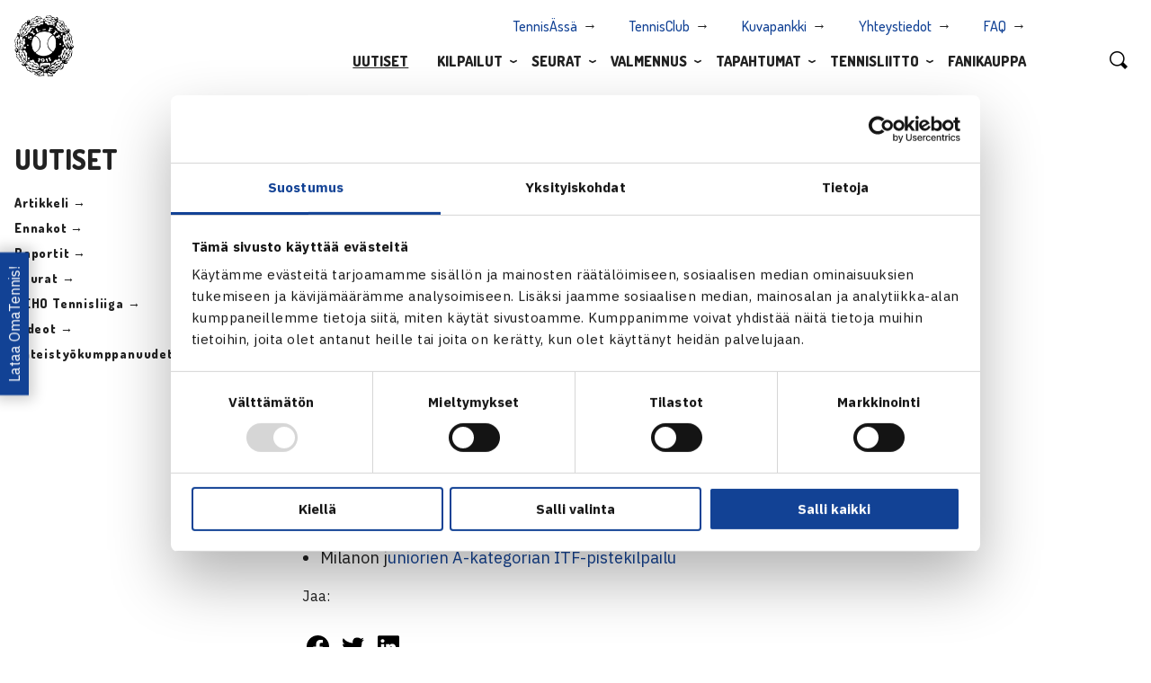

--- FILE ---
content_type: text/html; charset=UTF-8
request_url: https://www.tennis.fi/uutiset/h-kontinen-milanossa/
body_size: 11732
content:
<!DOCTYPE html>
<html lang="fi" class="no-js">
<head>
	<meta charset="utf-8">
	<meta http-equiv="x-ua-compatible" content="ie=edge">
	<meta name="viewport" content="width=device-width, initial-scale=1">
	<title>H.Kontinen Milanossa - Suomen Tennisliitto</title>

	<link rel="apple-touch-icon" sizes="180x180" href="https://www.tennis.fi/wp-content/themes/brbr/img/favicon/apple-touch-icon.png">
	<link rel="icon" type="image/png" sizes="32x32" href="https://www.tennis.fi/wp-content/themes/brbr/img/favicon/favicon-32x32.png">
	<link rel="icon" type="image/png" sizes="16x16" href="https://www.tennis.fi/wp-content/themes/brbr/img/favicon/favicon-16x16.png">
	<link rel="manifest" href="https://www.tennis.fi/wp-content/themes/brbr/img/favicon/manifest.json">
	<link rel="mask-icon" href="https://www.tennis.fi/wp-content/themes/brbr/img/favicon/safari-pinned-tab.svg" color="#000000">
	<link rel="shortcut icon" href="https://www.tennis.fi/wp-content/themes/brbr/img/favicon/favicon.ico">
	<meta name="msapplication-config" content="https://www.tennis.fi/wp-content/themes/brbr/img/favicon/browserconfig.xml">
	<meta name="theme-color" content="#ffffff">

    <script id="Cookiebot" src="https://consent.cookiebot.com/uc.js" data-cbid="4a13e16b-cc2b-409d-af80-0ff02b9becad" data-blockingmode="auto" type="text/javascript"></script>

	<meta name='robots' content='index, follow, max-image-preview:large, max-snippet:-1, max-video-preview:-1' />

	<!-- This site is optimized with the Yoast SEO plugin v26.5 - https://yoast.com/wordpress/plugins/seo/ -->
	<link rel="canonical" href="https://www.tennis.fi/uutiset/h-kontinen-milanossa/" />
	<meta property="og:locale" content="fi_FI" />
	<meta property="og:type" content="article" />
	<meta property="og:title" content="H.Kontinen Milanossa - Suomen Tennisliitto" />
	<meta property="og:description" content="Kaksinpelissä vastassa Venäjän Biryukov" />
	<meta property="og:url" content="https://www.tennis.fi/uutiset/h-kontinen-milanossa/" />
	<meta property="og:site_name" content="Suomen Tennisliitto" />
	<meta property="article:published_time" content="2008-05-20T06:30:00+00:00" />
	<meta property="article:modified_time" content="2018-09-26T05:52:48+00:00" />
	<meta property="og:image" content="https://www.tennis.fi/wp-content/uploads/2021/03/Tennisliitto_kotisivut_1200x630.png" />
	<meta property="og:image:width" content="1200" />
	<meta property="og:image:height" content="630" />
	<meta property="og:image:type" content="image/png" />
	<meta name="author" content="stl_adm" />
	<meta name="twitter:card" content="summary_large_image" />
	<meta name="twitter:label1" content="Kirjoittanut" />
	<meta name="twitter:data1" content="stl_adm" />
	<script type="application/ld+json" class="yoast-schema-graph">{"@context":"https://schema.org","@graph":[{"@type":"WebPage","@id":"https://www.tennis.fi/uutiset/h-kontinen-milanossa/","url":"https://www.tennis.fi/uutiset/h-kontinen-milanossa/","name":"H.Kontinen Milanossa - Suomen Tennisliitto","isPartOf":{"@id":"https://www.tennis.fi/#website"},"datePublished":"2008-05-20T06:30:00+00:00","dateModified":"2018-09-26T05:52:48+00:00","author":{"@id":"https://www.tennis.fi/#/schema/person/90fa6a05a3d7f857bc24c6edc8ddb56e"},"breadcrumb":{"@id":"https://www.tennis.fi/uutiset/h-kontinen-milanossa/#breadcrumb"},"inLanguage":"fi","potentialAction":[{"@type":"ReadAction","target":["https://www.tennis.fi/uutiset/h-kontinen-milanossa/"]}]},{"@type":"BreadcrumbList","@id":"https://www.tennis.fi/uutiset/h-kontinen-milanossa/#breadcrumb","itemListElement":[{"@type":"ListItem","position":1,"name":"Home","item":"https://www.tennis.fi/"},{"@type":"ListItem","position":2,"name":"Uutiset","item":"https://www.tennis.fi/uutiset/"},{"@type":"ListItem","position":3,"name":"H.Kontinen Milanossa"}]},{"@type":"WebSite","@id":"https://www.tennis.fi/#website","url":"https://www.tennis.fi/","name":"Suomen Tennisliitto","description":"","potentialAction":[{"@type":"SearchAction","target":{"@type":"EntryPoint","urlTemplate":"https://www.tennis.fi/?s={search_term_string}"},"query-input":{"@type":"PropertyValueSpecification","valueRequired":true,"valueName":"search_term_string"}}],"inLanguage":"fi"},{"@type":"Person","@id":"https://www.tennis.fi/#/schema/person/90fa6a05a3d7f857bc24c6edc8ddb56e","name":"stl_adm","url":"https://www.tennis.fi/uutiset/author/stl_adm/"}]}</script>
	<!-- / Yoast SEO plugin. -->


<link rel='dns-prefetch' href='//unpkg.com' />
<link rel='dns-prefetch' href='//fonts.googleapis.com' />
<link rel="alternate" title="oEmbed (JSON)" type="application/json+oembed" href="https://www.tennis.fi/wp-json/oembed/1.0/embed?url=https%3A%2F%2Fwww.tennis.fi%2Fuutiset%2Fh-kontinen-milanossa%2F" />
<link rel="alternate" title="oEmbed (XML)" type="text/xml+oembed" href="https://www.tennis.fi/wp-json/oembed/1.0/embed?url=https%3A%2F%2Fwww.tennis.fi%2Fuutiset%2Fh-kontinen-milanossa%2F&#038;format=xml" />
<style id='wp-img-auto-sizes-contain-inline-css' type='text/css'>
img:is([sizes=auto i],[sizes^="auto," i]){contain-intrinsic-size:3000px 1500px}
/*# sourceURL=wp-img-auto-sizes-contain-inline-css */
</style>
<link rel='stylesheet' id='wp-block-library-css' href='https://www.tennis.fi/wp-includes/css/dist/block-library/style.min.css?ver=6.9' type='text/css' media='all' />
<style id='global-styles-inline-css' type='text/css'>
:root{--wp--preset--aspect-ratio--square: 1;--wp--preset--aspect-ratio--4-3: 4/3;--wp--preset--aspect-ratio--3-4: 3/4;--wp--preset--aspect-ratio--3-2: 3/2;--wp--preset--aspect-ratio--2-3: 2/3;--wp--preset--aspect-ratio--16-9: 16/9;--wp--preset--aspect-ratio--9-16: 9/16;--wp--preset--color--black: #000000;--wp--preset--color--cyan-bluish-gray: #abb8c3;--wp--preset--color--white: #ffffff;--wp--preset--color--pale-pink: #f78da7;--wp--preset--color--vivid-red: #cf2e2e;--wp--preset--color--luminous-vivid-orange: #ff6900;--wp--preset--color--luminous-vivid-amber: #fcb900;--wp--preset--color--light-green-cyan: #7bdcb5;--wp--preset--color--vivid-green-cyan: #00d084;--wp--preset--color--pale-cyan-blue: #8ed1fc;--wp--preset--color--vivid-cyan-blue: #0693e3;--wp--preset--color--vivid-purple: #9b51e0;--wp--preset--gradient--vivid-cyan-blue-to-vivid-purple: linear-gradient(135deg,rgb(6,147,227) 0%,rgb(155,81,224) 100%);--wp--preset--gradient--light-green-cyan-to-vivid-green-cyan: linear-gradient(135deg,rgb(122,220,180) 0%,rgb(0,208,130) 100%);--wp--preset--gradient--luminous-vivid-amber-to-luminous-vivid-orange: linear-gradient(135deg,rgb(252,185,0) 0%,rgb(255,105,0) 100%);--wp--preset--gradient--luminous-vivid-orange-to-vivid-red: linear-gradient(135deg,rgb(255,105,0) 0%,rgb(207,46,46) 100%);--wp--preset--gradient--very-light-gray-to-cyan-bluish-gray: linear-gradient(135deg,rgb(238,238,238) 0%,rgb(169,184,195) 100%);--wp--preset--gradient--cool-to-warm-spectrum: linear-gradient(135deg,rgb(74,234,220) 0%,rgb(151,120,209) 20%,rgb(207,42,186) 40%,rgb(238,44,130) 60%,rgb(251,105,98) 80%,rgb(254,248,76) 100%);--wp--preset--gradient--blush-light-purple: linear-gradient(135deg,rgb(255,206,236) 0%,rgb(152,150,240) 100%);--wp--preset--gradient--blush-bordeaux: linear-gradient(135deg,rgb(254,205,165) 0%,rgb(254,45,45) 50%,rgb(107,0,62) 100%);--wp--preset--gradient--luminous-dusk: linear-gradient(135deg,rgb(255,203,112) 0%,rgb(199,81,192) 50%,rgb(65,88,208) 100%);--wp--preset--gradient--pale-ocean: linear-gradient(135deg,rgb(255,245,203) 0%,rgb(182,227,212) 50%,rgb(51,167,181) 100%);--wp--preset--gradient--electric-grass: linear-gradient(135deg,rgb(202,248,128) 0%,rgb(113,206,126) 100%);--wp--preset--gradient--midnight: linear-gradient(135deg,rgb(2,3,129) 0%,rgb(40,116,252) 100%);--wp--preset--font-size--small: 13px;--wp--preset--font-size--medium: 20px;--wp--preset--font-size--large: 36px;--wp--preset--font-size--x-large: 42px;--wp--preset--spacing--20: 0.44rem;--wp--preset--spacing--30: 0.67rem;--wp--preset--spacing--40: 1rem;--wp--preset--spacing--50: 1.5rem;--wp--preset--spacing--60: 2.25rem;--wp--preset--spacing--70: 3.38rem;--wp--preset--spacing--80: 5.06rem;--wp--preset--shadow--natural: 6px 6px 9px rgba(0, 0, 0, 0.2);--wp--preset--shadow--deep: 12px 12px 50px rgba(0, 0, 0, 0.4);--wp--preset--shadow--sharp: 6px 6px 0px rgba(0, 0, 0, 0.2);--wp--preset--shadow--outlined: 6px 6px 0px -3px rgb(255, 255, 255), 6px 6px rgb(0, 0, 0);--wp--preset--shadow--crisp: 6px 6px 0px rgb(0, 0, 0);}:where(.is-layout-flex){gap: 0.5em;}:where(.is-layout-grid){gap: 0.5em;}body .is-layout-flex{display: flex;}.is-layout-flex{flex-wrap: wrap;align-items: center;}.is-layout-flex > :is(*, div){margin: 0;}body .is-layout-grid{display: grid;}.is-layout-grid > :is(*, div){margin: 0;}:where(.wp-block-columns.is-layout-flex){gap: 2em;}:where(.wp-block-columns.is-layout-grid){gap: 2em;}:where(.wp-block-post-template.is-layout-flex){gap: 1.25em;}:where(.wp-block-post-template.is-layout-grid){gap: 1.25em;}.has-black-color{color: var(--wp--preset--color--black) !important;}.has-cyan-bluish-gray-color{color: var(--wp--preset--color--cyan-bluish-gray) !important;}.has-white-color{color: var(--wp--preset--color--white) !important;}.has-pale-pink-color{color: var(--wp--preset--color--pale-pink) !important;}.has-vivid-red-color{color: var(--wp--preset--color--vivid-red) !important;}.has-luminous-vivid-orange-color{color: var(--wp--preset--color--luminous-vivid-orange) !important;}.has-luminous-vivid-amber-color{color: var(--wp--preset--color--luminous-vivid-amber) !important;}.has-light-green-cyan-color{color: var(--wp--preset--color--light-green-cyan) !important;}.has-vivid-green-cyan-color{color: var(--wp--preset--color--vivid-green-cyan) !important;}.has-pale-cyan-blue-color{color: var(--wp--preset--color--pale-cyan-blue) !important;}.has-vivid-cyan-blue-color{color: var(--wp--preset--color--vivid-cyan-blue) !important;}.has-vivid-purple-color{color: var(--wp--preset--color--vivid-purple) !important;}.has-black-background-color{background-color: var(--wp--preset--color--black) !important;}.has-cyan-bluish-gray-background-color{background-color: var(--wp--preset--color--cyan-bluish-gray) !important;}.has-white-background-color{background-color: var(--wp--preset--color--white) !important;}.has-pale-pink-background-color{background-color: var(--wp--preset--color--pale-pink) !important;}.has-vivid-red-background-color{background-color: var(--wp--preset--color--vivid-red) !important;}.has-luminous-vivid-orange-background-color{background-color: var(--wp--preset--color--luminous-vivid-orange) !important;}.has-luminous-vivid-amber-background-color{background-color: var(--wp--preset--color--luminous-vivid-amber) !important;}.has-light-green-cyan-background-color{background-color: var(--wp--preset--color--light-green-cyan) !important;}.has-vivid-green-cyan-background-color{background-color: var(--wp--preset--color--vivid-green-cyan) !important;}.has-pale-cyan-blue-background-color{background-color: var(--wp--preset--color--pale-cyan-blue) !important;}.has-vivid-cyan-blue-background-color{background-color: var(--wp--preset--color--vivid-cyan-blue) !important;}.has-vivid-purple-background-color{background-color: var(--wp--preset--color--vivid-purple) !important;}.has-black-border-color{border-color: var(--wp--preset--color--black) !important;}.has-cyan-bluish-gray-border-color{border-color: var(--wp--preset--color--cyan-bluish-gray) !important;}.has-white-border-color{border-color: var(--wp--preset--color--white) !important;}.has-pale-pink-border-color{border-color: var(--wp--preset--color--pale-pink) !important;}.has-vivid-red-border-color{border-color: var(--wp--preset--color--vivid-red) !important;}.has-luminous-vivid-orange-border-color{border-color: var(--wp--preset--color--luminous-vivid-orange) !important;}.has-luminous-vivid-amber-border-color{border-color: var(--wp--preset--color--luminous-vivid-amber) !important;}.has-light-green-cyan-border-color{border-color: var(--wp--preset--color--light-green-cyan) !important;}.has-vivid-green-cyan-border-color{border-color: var(--wp--preset--color--vivid-green-cyan) !important;}.has-pale-cyan-blue-border-color{border-color: var(--wp--preset--color--pale-cyan-blue) !important;}.has-vivid-cyan-blue-border-color{border-color: var(--wp--preset--color--vivid-cyan-blue) !important;}.has-vivid-purple-border-color{border-color: var(--wp--preset--color--vivid-purple) !important;}.has-vivid-cyan-blue-to-vivid-purple-gradient-background{background: var(--wp--preset--gradient--vivid-cyan-blue-to-vivid-purple) !important;}.has-light-green-cyan-to-vivid-green-cyan-gradient-background{background: var(--wp--preset--gradient--light-green-cyan-to-vivid-green-cyan) !important;}.has-luminous-vivid-amber-to-luminous-vivid-orange-gradient-background{background: var(--wp--preset--gradient--luminous-vivid-amber-to-luminous-vivid-orange) !important;}.has-luminous-vivid-orange-to-vivid-red-gradient-background{background: var(--wp--preset--gradient--luminous-vivid-orange-to-vivid-red) !important;}.has-very-light-gray-to-cyan-bluish-gray-gradient-background{background: var(--wp--preset--gradient--very-light-gray-to-cyan-bluish-gray) !important;}.has-cool-to-warm-spectrum-gradient-background{background: var(--wp--preset--gradient--cool-to-warm-spectrum) !important;}.has-blush-light-purple-gradient-background{background: var(--wp--preset--gradient--blush-light-purple) !important;}.has-blush-bordeaux-gradient-background{background: var(--wp--preset--gradient--blush-bordeaux) !important;}.has-luminous-dusk-gradient-background{background: var(--wp--preset--gradient--luminous-dusk) !important;}.has-pale-ocean-gradient-background{background: var(--wp--preset--gradient--pale-ocean) !important;}.has-electric-grass-gradient-background{background: var(--wp--preset--gradient--electric-grass) !important;}.has-midnight-gradient-background{background: var(--wp--preset--gradient--midnight) !important;}.has-small-font-size{font-size: var(--wp--preset--font-size--small) !important;}.has-medium-font-size{font-size: var(--wp--preset--font-size--medium) !important;}.has-large-font-size{font-size: var(--wp--preset--font-size--large) !important;}.has-x-large-font-size{font-size: var(--wp--preset--font-size--x-large) !important;}
/*# sourceURL=global-styles-inline-css */
</style>

<style id='classic-theme-styles-inline-css' type='text/css'>
/*! This file is auto-generated */
.wp-block-button__link{color:#fff;background-color:#32373c;border-radius:9999px;box-shadow:none;text-decoration:none;padding:calc(.667em + 2px) calc(1.333em + 2px);font-size:1.125em}.wp-block-file__button{background:#32373c;color:#fff;text-decoration:none}
/*# sourceURL=/wp-includes/css/classic-themes.min.css */
</style>
<link rel='stylesheet' id='contact-form-7-css' href='https://www.tennis.fi/wp-content/plugins/contact-form-7/includes/css/styles.css?ver=6.1.4' type='text/css' media='all' />
<link rel='stylesheet' id='reactpress-css' href='https://www.tennis.fi/wp-content/plugins/reactpress/public/css/reactpress-public.css?ver=3.4.0' type='text/css' media='all' />
<link rel='stylesheet' id='fonts-css' href='https://fonts.googleapis.com/css2?family=Dosis:wght@300;500;800&#038;family=IBM+Plex+Sans:ital,wght@0,400;0,700;1,400;1,700&#038;display=swap' type='text/css' media='all' />
<link rel='stylesheet' id='style-css' href='https://www.tennis.fi/wp-content/themes/brbr/build/style.min.css?ver=1756461930' type='text/css' media='all' />
<link rel='stylesheet' id='forget-about-shortcode-buttons-css' href='https://www.tennis.fi/wp-content/plugins/forget-about-shortcode-buttons/public/css/button-styles.css?ver=2.1.3' type='text/css' media='all' />
<script type="text/javascript" src="https://www.tennis.fi/wp-includes/js/jquery/jquery.min.js?ver=3.7.1" id="jquery-core-js"></script>
<script type="text/javascript" src="https://www.tennis.fi/wp-includes/js/jquery/jquery-migrate.min.js?ver=3.4.1" id="jquery-migrate-js"></script>
<script type="text/javascript" src="https://www.tennis.fi/wp-content/themes/brbr/build/vendor.min.js" id="vendorjs-js"></script>
<script type="text/javascript" src="https://unpkg.com/@googlemaps/markerclusterer/dist/index.min.js" id="markerclusterer-js"></script>
<script type="text/javascript" src="https://www.tennis.fi/wp-content/plugins/reactpress/public/js/reactpress-public.js?ver=3.4.0" id="reactpress-js"></script>
<link rel="https://api.w.org/" href="https://www.tennis.fi/wp-json/" /><link rel="alternate" title="JSON" type="application/json" href="https://www.tennis.fi/wp-json/wp/v2/posts/10450" /><link rel='shortlink' href='https://www.tennis.fi/?p=10450' />
<meta name="generator" content="Elementor 3.33.2; features: additional_custom_breakpoints; settings: css_print_method-external, google_font-enabled, font_display-swap">
			<style>
				.e-con.e-parent:nth-of-type(n+4):not(.e-lazyloaded):not(.e-no-lazyload),
				.e-con.e-parent:nth-of-type(n+4):not(.e-lazyloaded):not(.e-no-lazyload) * {
					background-image: none !important;
				}
				@media screen and (max-height: 1024px) {
					.e-con.e-parent:nth-of-type(n+3):not(.e-lazyloaded):not(.e-no-lazyload),
					.e-con.e-parent:nth-of-type(n+3):not(.e-lazyloaded):not(.e-no-lazyload) * {
						background-image: none !important;
					}
				}
				@media screen and (max-height: 640px) {
					.e-con.e-parent:nth-of-type(n+2):not(.e-lazyloaded):not(.e-no-lazyload),
					.e-con.e-parent:nth-of-type(n+2):not(.e-lazyloaded):not(.e-no-lazyload) * {
						background-image: none !important;
					}
				}
			</style>
			
	<script>
		(function(i,s,o,g,r,a,m){i['GoogleAnalyticsObject']=r;i[r]=i[r]||function(){
		(i[r].q=i[r].q||[]).push(arguments)},i[r].l=1*new Date();a=s.createElement(o),
		m=s.getElementsByTagName(o)[0];a.async=1;a.src=g;m.parentNode.insertBefore(a,m)
		})(window,document,'script','https://www.google-analytics.com/analytics.js','ga');

		ga('create', 'UA-36933192-1', 'auto');
		ga('create', 'UA-38318706-1', 'auto', {'name':'b'});
		ga('send', 'pageview');
		ga('b.send', 'pageview');
	</script>
</head>


<body class="wp-singular post-template-default single single-post postid-10450 single-format-standard wp-theme-brbr elementor-default elementor-kit-60447">

<div class="site-wrapper">

	<div class="title-bar" data-responsive-toggle="top-menu" data-hide-for="large">
    <a href="https://www.tennis.fi" class="home-link">
        <img src="https://www.tennis.fi/wp-content/themes/brbr/img/stl-logo.png" class="nav-logo">
    </a>
    <button class="menu-icon" type="button" data-toggle>
        <span></span>
        <span></span>
        <span></span>
        <span></span>
    </button>
</div>

<nav class="top-bar" id="top-menu">
    <div class="row">
        <div class="small-12 large-11 columns">
            <a href="https://www.tennis.fi" class="home-link">
                <img src="https://www.tennis.fi/wp-content/themes/brbr/img/stl-logo.png" class="nav-logo">
            </a>

            <ul class="menu small-menu show-for-large">
                <li id="menu-item-27363" class="menu-item menu-item-type-custom menu-item-object-custom menu-item-27363"><a target="_blank" href="http://www.tennisassa.fi/Home">TennisÄssä</a></li>
<li id="menu-item-45573" class="menu-item menu-item-type-custom menu-item-object-custom menu-item-45573"><a target="_blank" href="https://tennisclub.fi/">TennisClub</a></li>
<li id="menu-item-28144" class="menu-item menu-item-type-custom menu-item-object-custom menu-item-28144"><a target="_blank" href="https://suomentennisliitto.kuvat.fi/">Kuvapankki</a></li>
<li id="menu-item-45574" class="menu-item menu-item-type-post_type menu-item-object-page menu-item-45574"><a href="https://www.tennis.fi/tennisliitto/organisaatio/">Yhteystiedot</a></li>
<li id="menu-item-49117" class="menu-item menu-item-type-post_type menu-item-object-page menu-item-49117"><a href="https://www.tennis.fi/seurat/faq/">FAQ</a></li>
            </ul>

            <ul class="dropdown-menu menu show-for-large" data-dropdown-menu>
                <li id="menu-item-27086" class="menu-item menu-item-type-post_type menu-item-object-page current_page_parent menu-item-27086"><a href="https://www.tennis.fi/uutiset/">Uutiset</a><li id="menu-item-46302" class="menu-item menu-item-type-post_type menu-item-object-page menu-item-has-children menu-item-46302 menu-item-has-children"><a href="https://www.tennis.fi/kilpailut/">Kilpailut</a>
<ul class="menu multi-column">
<li class="nav-column"><ul class="inner-menu">	<li id="menu-item-45575" class="menu-item menu-item-type-post_type menu-item-object-page menu-item-45575"><a href="https://www.tennis.fi/kilpailut/pelaajille/aloita-kilpailemaan/">Aloita kilpaileminen</a></li>	<li id="menu-item-45576" class="menu-item menu-item-type-custom menu-item-object-custom menu-item-45576"><a target="_blank" href="http://www.tennisassa.fi/Home">TennisÄssä</a></li>	<li id="menu-item-59172" class="menu-item menu-item-type-post_type menu-item-object-page menu-item-59172"><a href="https://www.tennis.fi/kilpailut/tasopisteet/">Tasopisteet</a></li>	<li id="menu-item-58377" class="menu-item menu-item-type-post_type menu-item-object-page menu-item-58377"><a href="https://www.tennis.fi/u10/">U10-toiminta</a></li></ul></li></ul><ul class="menu vertical multi-column"><li class="nav-column"><p class="title-link"><a href="https://www.tennis.fi/kilpailut/">Kilpailut</a></p><ul class="inner-menu"><li class="page_item page-item-67983"><a href="https://www.tennis.fi/kilpailut/huipputapahtumat-suomessa-2025/">Huipputapahtumat Suomessa 2025</a></li><li class="page_item page-item-46568"><a href="https://www.tennis.fi/kilpailut/huipputennis/">Huipputennis</a><ul class="children"><li class="page_item page-item-1426 page-child"><a href="https://www.tennis.fi/kilpailut/huipputennis/tennisliiga/">TEHO Tennisliiga</a></li><li class="page_item page-item-1648 page-child"><a href="https://www.tennis.fi/kilpailut/huipputennis/teho-sport-finnish-tour/">TEHO Finnish Tour</a></li><li class="page_item page-item-2404 page-child"><a href="https://www.tennis.fi/kilpailut/huipputennis/teho-sport-tennisliiga-cup/">TEHO Tennisliiga Cup</a></li></ul></li><li class="page_item page-item-46570"><a href="https://www.tennis.fi/kilpailut/kilpatennis/">Kilpatennis</a><ul class="children"><li class="page_item page-item-2109 page-child"><a href="https://www.tennis.fi/kilpailut/kilpatennis/junior-grand-prix/">Fazer Junior Grand Prix</a></li><li class="page_item page-item-13678 page-child"><a href="https://www.tennis.fi/kilpailut/kilpatennis/luokkamestaruussarja/">Luokkamestaruussarja</a></li><li class="page_item page-item-46583 page-child"><a href="https://www.tennis.fi/kilpailut/kilpatennis/teho-sport-finnish-junior-tennis-tour/">TEHO Finnish Junior Tennis Tour</a></li><li class="page_item page-item-52842 page-child"><a href="https://www.tennis.fi/kilpailut/kilpatennis/junioreiden-sm-liigacup/">Junioreiden SM-Liigacup</a></li><li class="page_item page-item-64255 page-child"><a href="https://www.tennis.fi/kilpailut/kilpatennis/stl-lohkokilpailu/">STL Lohkokilpailu</a></li></ul></li><li class="page_item page-item-42649"><a href="https://www.tennis.fi/kilpailut/livescore/">Livescore</a></li><li class="page_item page-item-46572"><a href="https://www.tennis.fi/kilpailut/harrastetennis/">Harrastetennis</a><ul class="children"><li class="page_item page-item-13676 page-child"><a href="https://www.tennis.fi/kilpailut/harrastetennis/9v-miditour/">9v Miditour</a></li><li class="page_item page-item-68946 page-child"><a href="https://www.tennis.fi/kilpailut/harrastetennis/stl-haasteottelut/">STL Haasteottelut</a></li><li class="page_item page-item-45668 page-child"><a href="https://www.tennis.fi/kilpailut/harrastetennis/seurakilpailut-ja-hallisarjat/">Seurakilpailut ja hallisarjat</a></li></ul></li><li class="page_item page-item-2111"><a href="https://www.tennis.fi/kilpailut/sarjatennis/">Sarjatennis</a><ul class="children"><li class="page_item page-item-46631 page-child"><a href="https://www.tennis.fi/kilpailut/sarjatennis/sisakausi/">Sisäkausi</a></li><li class="page_item page-item-46634 page-child"><a href="https://www.tennis.fi/kilpailut/sarjatennis/ulkokausi/">Ulkokausi</a></li><li class="page_item page-item-2096 page-child"><a href="https://www.tennis.fi/kilpailut/sarjatennis/senioreiden-sarjatennis/">Senioreiden sarjatennis</a></li></ul></li></ul></li><li class="nav-column"><p class="title-link">Tietoa kilpailuista</p><ul class="inner-menu"><li class="page_item page-item-3288"><a href="https://www.tennis.fi/kilpailut/kilpailumaaraykset/">Kilpailumääräykset</a></li><li class="page_item page-item-46522"><a href="https://www.tennis.fi/kilpailut/tuomaritoiminta/">Tuomaritoiminta</a><ul class="children"><li class="page_item page-item-2697 page-child"><a href="https://www.tennis.fi/kilpailut/tuomaritoiminta/tuomarikoulutukset/">Tuomarikoulutukset</a></li><li class="page_item page-item-46525 page-child"><a href="https://www.tennis.fi/kilpailut/tuomaritoiminta/koulutuspolku/">Koulutuspolku</a></li><li class="page_item page-item-46527 page-child"><a href="https://www.tennis.fi/kilpailut/tuomaritoiminta/tuomarirekisteri-ja-auktorisointijarjestelma/">Tuomarirekisteri ja auktorisointijärjestelmä</a></li></ul></li><li class="page_item page-item-46529"><a href="https://www.tennis.fi/kilpailut/pelaajille/">Pelaajille</a><ul class="children"><li class="page_item page-item-2092 page-child"><a href="https://www.tennis.fi/kilpailut/pelaajille/seurasiirrot/">Seurasiirrot</a></li><li class="page_item page-item-2197 page-child"><a href="https://www.tennis.fi/kilpailut/pelaajille/aloita-kilpailemaan/">Aloita kilpailemaan</a></li></ul></li><li class="page_item page-item-46557"><a href="https://www.tennis.fi/kilpailut/kilpailunjarjestajalle/">Kilpailunjärjestäjälle</a><ul class="children"><li class="page_item page-item-2702 page-child"><a href="https://www.tennis.fi/kilpailut/kilpailunjarjestajalle/kilpailunjohtajakoulutus/">Kilpailunjohtajakoulutus</a></li><li class="page_item page-item-3722 page-child"><a href="https://www.tennis.fi/kilpailut/kilpailunjarjestajalle/kilpailunjohtajarekisteri/">Kilpailunjohtajarekisteri</a></li><li class="page_item page-item-43292 page-child"><a href="https://www.tennis.fi/kilpailut/kilpailunjarjestajalle/kansalliset-kilpailut-vuonna-2026/">Kilpailuiden hakeminen</a></li><li class="page_item page-item-44570 page-child"><a href="https://www.tennis.fi/kilpailut/kilpailunjarjestajalle/tournament-planner-kayttoohje/">Tournament Planner -käyttöohje</a></li></ul></li><li class="page_item page-item-58608"><a href="https://www.tennis.fi/kilpailut/tasopisteet/">Tasopisteet</a></li><li class="page_item page-item-791"><a href="https://www.tennis.fi/kilpailut/suomen-mestarit/">Suomen mestarit</a></li></ul></li></ul><div class="open-submenu"></div><li id="menu-item-1788" class="menu-item menu-item-type-post_type menu-item-object-page menu-item-has-children menu-item-1788 menu-item-has-children"><a href="https://www.tennis.fi/seurat/">Seurat</a>
<ul class="menu multi-column">
<li class="nav-column"><ul class="inner-menu">	<li id="menu-item-45580" class="menu-item menu-item-type-custom menu-item-object-custom menu-item-45580"><a target="_blank" href="https://tennisclub.fi/site/login">TennisClub</a></li>	<li id="menu-item-45579" class="menu-item menu-item-type-post_type menu-item-object-page menu-item-45579"><a href="https://www.tennis.fi/seurat/laatuseuraohjelma/">Laatuseuraohjelma</a></li>	<li id="menu-item-47822" class="menu-item menu-item-type-post_type menu-item-object-page menu-item-47822"><a href="https://www.tennis.fi/seurat/hippo-street-tennis-tour/">Hippo Street Tennis Tour</a></li></ul></li></ul><ul class="menu vertical multi-column"><li class="nav-column"><p class="title-link"><a href="https://www.tennis.fi/seurat/">Seurat</a></p><ul class="inner-menu"><li class="page_item page-item-2393"><a href="https://www.tennis.fi/seurat/avoimet-tyopaikat/">Avoimet työpaikat</a></li><li class="page_item page-item-15368"><a href="https://www.tennis.fi/seurat/seurafoorumi/">Seuratapaamiset ja webinaarit</a></li><li class="page_item page-item-15729"><a href="https://www.tennis.fi/seurat/laatuseuraohjelma/">Laatuseuraohjelma</a></li><li class="page_item page-item-71914"><a href="https://www.tennis.fi/seurat/laadukas-lasten-toiminta/">Laadukas lasten toiminta</a><ul class="children"><li class="page_item page-item-71918 page-child"><a href="https://www.tennis.fi/seurat/laadukas-lasten-toiminta/aloita-kilpaileminen/">Aloita kilpailemaan</a></li><li class="page_item page-item-71921 page-child"><a href="https://www.tennis.fi/seurat/laadukas-lasten-toiminta/vanhempien-opas-ja-tukimateriaalit-seuroille/">Vanhempien opas ja tukimateriaalit seuroille</a></li></ul></li><li class="page_item page-item-72418"><a href="https://www.tennis.fi/seurat/kehitysprosessit/">Kehitysprosessit</a></li><li class="page_item page-item-17269"><a href="https://www.tennis.fi/seurat/seurajohdon-whatsapp-ryhma/">Seurajohdon WhatsApp-ryhmä</a></li><li class="page_item page-item-1947"><a href="https://www.tennis.fi/seurat/seurapalvelut/">Seurapalvelut</a></li><li class="page_item page-item-28710"><a href="https://www.tennis.fi/seurat/hippo-street-tennis-tour/">Hippo Street Tennis Tour</a></li><li class="page_item page-item-2416"><a href="https://www.tennis.fi/seurat/oppaat-ja-materiaalit/">Oppaat ja materiaalit</a></li><li class="page_item page-item-14147"><a href="https://www.tennis.fi/seurat/seurojen-toiminnanohjausjarjestelma/">Seurojen toiminnanohjausjärjestelmä &#8211; TennisClub</a></li></ul></li><li class="nav-column"><p class="title-link">Hyvä tietää</p><ul class="inner-menu"><li class="page_item page-item-15284"><a href="https://www.tennis.fi/seurat/eun-tietosuoja-asetus/">EU:n tietosuoja-asetus</a></li><li class="page_item page-item-2232"><a href="https://www.tennis.fi/seurat/tenniskentan-mitat/">Tenniskentän mitat</a></li><li class="page_item page-item-2318"><a href="https://www.tennis.fi/seurat/aloita-harrastus/">Aloita harrastus</a></li><li class="page_item page-item-736"><a href="https://www.tennis.fi/seurat/faq/">FAQ</a></li></ul></li></ul><div class="open-submenu"></div><li id="menu-item-2396" class="menu-item menu-item-type-post_type menu-item-object-page menu-item-has-children menu-item-2396 menu-item-has-children"><a href="https://www.tennis.fi/valmennus/">Valmennus</a>
<ul class="menu multi-column">
<li class="nav-column"><ul class="inner-menu">	<li id="menu-item-45581" class="menu-item menu-item-type-post_type menu-item-object-page menu-item-45581"><a href="https://www.tennis.fi/valmennus/valmentajat/valmentaja-ja-ohjaajakoulutukset/">Valmentaja- ja ohjaajakoulutukset</a></li>	<li id="menu-item-49361" class="menu-item menu-item-type-post_type menu-item-object-page menu-item-49361"><a href="https://www.tennis.fi/valmennus/maajoukkuetoiminta/">Maajoukkuetoiminnan pelaajapolku</a></li></ul></li></ul><ul class="menu vertical multi-column"><li class="nav-column"><p class="title-link"><a href="https://www.tennis.fi/valmennus/">Valmennus</a></p><ul class="inner-menu"><li class="menu-item"><a href="https://www.tennis.fi/valmennus/pelaajapolku-harraste-kilpa-ja-huipputason-pelaajat/">Pelaajapolku harraste-, kilpa- ja huipputason pelaajat</a><ul class="children"><li class="menu-item page-child"><a href="https://www.tennis.fi/valmennus/pelaajapolku-harraste-kilpa-ja-huipputason-pelaajat/12-vuotiaat/">12-vuotiaat</a></li><li class="menu-item page-child"><a href="https://www.tennis.fi/valmennus/pelaajapolku-harraste-kilpa-ja-huipputason-pelaajat/14-vuotiaat/">14-vuotiaat</a></li><li class="menu-item page-child"><a href="https://www.tennis.fi/valmennus/pelaajapolku-harraste-kilpa-ja-huipputason-pelaajat/16-ja-18-vuotiaat/">16- ja 18-vuotiaat</a></li></ul></li><li class="menu-item"><a href="https://www.tennis.fi/valmennus/huipputennis/">Huipputennis</a><ul class="children"><li class="menu-item page-child"><a href="https://www.tennis.fi/valmennus/huipputennis/miesten-maajoukkue/">Porsche Davis Cup Team Finland</a></li><li class="menu-item page-child"><a href="https://www.tennis.fi/valmennus/huipputennis/naisten-maajoukkue/">Porsche Billie Jean King Cup Team Finland</a></li><li class="menu-item page-child"><a href="https://www.tennis.fi/valmennus/huipputennis/pyoratuolitennis/">Pyörätuolitennis</a></li></ul></li><li class="menu-item"><a href="https://www.tennis.fi/valmennus/maajoukkuetoiminta/">Maajoukkuetoiminnan pelaajapolku</a><ul class="children"><li class="menu-item page-child"><a href="https://www.tennis.fi/valmennus/maajoukkuetoiminta/seuravalmennus-ja-tenniksen-laatuseurajarjestelma/">Seuravalmennus ja tenniksen laatuseurajärjestelmä </a></li><li class="menu-item page-child"><a href="https://www.tennis.fi/valmennus/maajoukkuetoiminta/u13-kartoitustoiminta-ja-u15-ylakoululeiritys/">U13 kartoitustoiminta ja U15 yläkoululeiritys </a></li><li class="menu-item page-child"><a href="https://www.tennis.fi/valmennus/maajoukkuetoiminta/nuorten-maajoukkuetoiminta/">Nuorten maajoukkuetoiminta </a></li><li class="menu-item page-child"><a href="https://www.tennis.fi/valmennus/maajoukkuetoiminta/yksilollinen-tukiohjelma/">Yksilöllinen tukiohjelma</a></li></ul></li><li class="menu-item"><a href="https://www.tennis.fi/valmennus/valmentajat/">Valmentajat</a><ul class="children"><li class="menu-item page-child"><a href="https://www.tennis.fi/valmennus/valmentajat/valmentaja-ja-ohjaajakoulutusten-sisallot/">Valmentaja- ja ohjaajakoulutusten osaamistavoitteet ja arviointikriteerit</a></li><li class="menu-item page-child"><a href="https://www.tennis.fi/valmennus/valmentajat/valmentaja-ja-ohjaajakoulutukset/">Valmentaja- ja ohjaajakoulutukset 2026</a></li><li class="menu-item page-child"><a href="https://www.tennis.fi/valmennus/valmentajat/valmentajarekisteri/">Valmentajarekisteri</a></li></ul></li></ul></li></ul><div class="open-submenu"></div><li id="menu-item-108" class="menu-item menu-item-type-post_type_archive menu-item-object-event menu-item-has-children menu-item-108"><a href="https://www.tennis.fi/tapahtumat/">Tapahtumat</a>
<ul class="menu multi-column">
<li class="nav-column"><ul class="inner-menu">	<li id="menu-item-71832" class="title-link menu-item menu-item-type-post_type_archive menu-item-object-event menu-item-71832"><a href="https://www.tennis.fi/tapahtumat/">Tapahtumat</a></li>	<li id="menu-item-45584" class="menu-item menu-item-type-post_type menu-item-object-page menu-item-45584"><a href="https://www.tennis.fi/valmennus/huipputennis/naisten-maajoukkue/">Naisten maajoukkue</a></li>	<li id="menu-item-45585" class="menu-item menu-item-type-post_type menu-item-object-page menu-item-45585"><a href="https://www.tennis.fi/valmennus/huipputennis/miesten-maajoukkue/">Miesten maajoukkue</a></li>	<li id="menu-item-45586" class="menu-item menu-item-type-post_type menu-item-object-page menu-item-45586"><a href="https://www.tennis.fi/tennisliitto/organisaatio/suomen-tenniksen-tukisaatio/">Tennisgaala</a></li>	<li id="menu-item-45613" class="menu-item menu-item-type-custom menu-item-object-custom menu-item-45613"><a target="_blank" href="http://www.hppopen.fi">HPP Open</a></li>	<li id="menu-item-45614" class="menu-item menu-item-type-custom menu-item-object-custom menu-item-45614"><a target="_blank" href="https://tampereopen.fi/">Tampere Open</a></li>	<li id="menu-item-62444" class="menu-item menu-item-type-post_type menu-item-object-page menu-item-62444"><a href="https://www.tennis.fi/helsinkiopen/">Adeona Helsinki Open</a></li></ul></li></ul><li id="menu-item-46303" class="menu-item menu-item-type-post_type menu-item-object-page menu-item-has-children menu-item-46303 menu-item-has-children"><a href="https://www.tennis.fi/tennisliitto/">Tennisliitto</a>
<ul class="menu multi-column">
<li class="nav-column"><ul class="inner-menu">	<li id="menu-item-45587" class="menu-item menu-item-type-post_type menu-item-object-page menu-item-45587"><a href="https://www.tennis.fi/tennisliitto/organisaatio/">Ota yhteyttä</a></li>	<li id="menu-item-45588" class="menu-item menu-item-type-post_type menu-item-object-page menu-item-45588"><a href="https://www.tennis.fi/tennisliitto/organisaatio/strategia-ja-toimintasuunnitelma/">Tenniksen Strategia 2025-28</a></li>	<li id="menu-item-45589" class="menu-item menu-item-type-post_type menu-item-object-page menu-item-45589"><a href="https://www.tennis.fi/tennisliitto/vastuullisuusohjelma/">Vastuullisuusohjelma</a></li>	<li id="menu-item-47823" class="menu-item menu-item-type-post_type menu-item-object-page menu-item-47823"><a href="https://www.tennis.fi/tennisliitto/yhteistyokumppanit/">Yhteistyökumppanit</a></li>	<li id="menu-item-45648" class="menu-item menu-item-type-post_type menu-item-object-page menu-item-45648"><a href="https://www.tennis.fi/tennisliitto/organisaatio/suomen-senioritennis-ry/">Suomen Senioritennis ry</a></li></ul></li></ul><ul class="menu vertical multi-column"><li class="nav-column"><p class="title-link"><a href="https://www.tennis.fi/tennisliitto/">Tennisliitto</a></p><ul class="inner-menu"><li class="menu-item"><a href="https://www.tennis.fi/tennisliitto/organisaatio/">Organisaatio ja yhteystiedot</a><ul class="children"><li class="menu-item page-child"><a href="https://www.tennis.fi/tennisliitto/organisaatio/strategia-ja-toimintasuunnitelma/">Strategia ja toimintasuunnitelma</a></li><li class="menu-item page-child"><a href="https://www.tennis.fi/tennisliitto/organisaatio/jasenmuodot-ja-toimintasaannot/">Jäsenmuodot ja toimintasäännöt</a></li><li class="menu-item page-child"><a href="https://www.tennis.fi/tennisliitto/organisaatio/suomen-tenniksen-tukisaatio/">Suomen Tenniksen Tukisäätiö</a></li><li class="menu-item page-child"><a href="https://www.tennis.fi/tennisliitto/organisaatio/tenniksen-historia-suomessa/">Tenniksen historia Suomessa</a></li><li class="menu-item page-child"><a href="https://www.tennis.fi/tennisliitto/organisaatio/suomen-senioritennis-ry/">Suomen Senioritennis ry</a></li></ul></li><li class="menu-item"><a href="https://www.tennis.fi/tennisliitto/vastuullisuusohjelma/">Vastuullisuusohjelma</a><ul class="children"><li class="menu-item page-child"><a href="https://www.tennis.fi/tennisliitto/vastuullisuusohjelma/etu-kaikille-lisaa-naisia-ja-tyttoja-tenniskentille/">Etu kaikille &#8211; lisää naisia ja tyttöjä tenniskentille</a></li></ul></li><li class="menu-item"><a href="https://www.tennis.fi/tennisliitto/olosuhteet/">Olosuhteet</a></li><li class="menu-item"><a href="https://www.tennis.fi/tennisliitto/ansioituneet-henkilot/">Ansioituneet henkilöt ja ansiomerkit</a><ul class="children"><li class="menu-item page-child"><a href="https://www.tennis.fi/tennisliitto/ansioituneet-henkilot/ansiomerkkihakemus/">Ansiomerkkihakemus</a></li></ul></li><li class="menu-item"><a href="https://www.tennis.fi/tennisliitto/yhteistyokumppanit/">Yhteistyökumppanit</a></li></ul></li></ul><div class="open-submenu"></div><li id="menu-item-45590" class="menu-item menu-item-type-custom menu-item-object-custom menu-item-45590"><a target="_blank" href="https://tennis.mycashflow.fi/">Fanikauppa</a>            </ul>

            <div class="open-search show-for-large"></div>

            <div class="mobile-menu-container hide-for-large">
                <ul class="menu mobile-menu vertical">
                    <li id="menu-item-45716" class="menu-item menu-item-type-post_type menu-item-object-page current_page_parent menu-item-45716"><a href="https://www.tennis.fi/uutiset/">Uutiset</a><li id="menu-item-45718" class="menu-item menu-item-type-post_type menu-item-object-page menu-item-45718 menu-item-has-children"><a href="https://www.tennis.fi/kilpailut/">Kilpailut</a><ul class="menu vertical"><li class="close-submenu">Takaisin</li><li class="menu-item"><a href="https://www.tennis.fi/kilpailut/tuomaritoiminta/">Tuomaritoiminta</a></li><li class="menu-item child-item"><a href="https://www.tennis.fi/kilpailut/tuomaritoiminta/tuomarikoulutukset/">Tuomarikoulutukset</a></li><li class="menu-item child-item"><a href="https://www.tennis.fi/kilpailut/tuomaritoiminta/koulutuspolku/">Koulutuspolku</a></li><li class="menu-item child-item"><a href="https://www.tennis.fi/kilpailut/tuomaritoiminta/tuomarirekisteri-ja-auktorisointijarjestelma/">Tuomarirekisteri ja auktorisointijärjestelmä</a></li><li class="menu-item"><a href="https://www.tennis.fi/kilpailut/pelaajille/">Pelaajille</a></li><li class="menu-item child-item"><a href="https://www.tennis.fi/kilpailut/pelaajille/seurasiirrot/">Seurasiirrot</a></li><li class="menu-item child-item"><a href="https://www.tennis.fi/kilpailut/pelaajille/aloita-kilpailemaan/">Aloita kilpailemaan</a></li><li class="menu-item"><a href="https://www.tennis.fi/kilpailut/kilpailumaaraykset/">Kilpailumääräykset</a></li><li class="menu-item"><a href="https://www.tennis.fi/kilpailut/kilpailunjarjestajalle/">Kilpailunjärjestäjälle</a></li><li class="menu-item child-item"><a href="https://www.tennis.fi/kilpailut/kilpailunjarjestajalle/kilpailunjohtajakoulutus/">Kilpailunjohtajakoulutus</a></li><li class="menu-item child-item"><a href="https://www.tennis.fi/kilpailut/kilpailunjarjestajalle/kilpailunjohtajarekisteri/">Kilpailunjohtajarekisteri</a></li><li class="menu-item child-item"><a href="https://www.tennis.fi/kilpailut/kilpailunjarjestajalle/kansalliset-kilpailut-vuonna-2026/">Kilpailuiden hakeminen</a></li><li class="menu-item child-item"><a href="https://www.tennis.fi/kilpailut/kilpailunjarjestajalle/tournament-planner-kayttoohje/">Tournament Planner -käyttöohje</a></li><li class="menu-item"><a href="https://www.tennis.fi/kilpailut/tasopisteet/">Tasopisteet</a></li><li class="menu-item"><a href="https://www.tennis.fi/kilpailut/suomen-mestarit/">Suomen mestarit</a></li><li class="menu-item"><a href="https://www.tennis.fi/kilpailut/huipputapahtumat-suomessa-2025/">Huipputapahtumat Suomessa 2025</a></li><li class="menu-item"><a href="https://www.tennis.fi/kilpailut/huipputennis/">Huipputennis</a></li><li class="menu-item child-item"><a href="https://www.tennis.fi/kilpailut/huipputennis/tennisliiga/">TEHO Tennisliiga</a></li><li class="menu-item child-item"><a href="https://www.tennis.fi/kilpailut/huipputennis/teho-sport-finnish-tour/">TEHO Finnish Tour</a></li><li class="menu-item child-item"><a href="https://www.tennis.fi/kilpailut/huipputennis/teho-sport-tennisliiga-cup/">TEHO Tennisliiga Cup</a></li><li class="menu-item"><a href="https://www.tennis.fi/kilpailut/kilpatennis/">Kilpatennis</a></li><li class="menu-item child-item"><a href="https://www.tennis.fi/kilpailut/kilpatennis/junior-grand-prix/">Fazer Junior Grand Prix</a></li><li class="menu-item child-item"><a href="https://www.tennis.fi/kilpailut/kilpatennis/luokkamestaruussarja/">Luokkamestaruussarja</a></li><li class="menu-item child-item"><a href="https://www.tennis.fi/kilpailut/kilpatennis/teho-sport-finnish-junior-tennis-tour/">TEHO Finnish Junior Tennis Tour</a></li><li class="menu-item child-item"><a href="https://www.tennis.fi/kilpailut/kilpatennis/junioreiden-sm-liigacup/">Junioreiden SM-Liigacup</a></li><li class="menu-item child-item"><a href="https://www.tennis.fi/kilpailut/kilpatennis/stl-lohkokilpailu/">STL Lohkokilpailu</a></li><li class="menu-item"><a href="https://www.tennis.fi/kilpailut/livescore/">Livescore</a></li><li class="menu-item"><a href="https://www.tennis.fi/kilpailut/harrastetennis/">Harrastetennis</a></li><li class="menu-item child-item"><a href="https://www.tennis.fi/kilpailut/harrastetennis/9v-miditour/">9v Miditour</a></li><li class="menu-item child-item"><a href="https://www.tennis.fi/kilpailut/harrastetennis/stl-haasteottelut/">STL Haasteottelut</a></li><li class="menu-item child-item"><a href="https://www.tennis.fi/kilpailut/harrastetennis/seurakilpailut-ja-hallisarjat/">Seurakilpailut ja hallisarjat</a></li><li class="menu-item"><a href="https://www.tennis.fi/kilpailut/sarjatennis/">Sarjatennis</a></li><li class="menu-item child-item"><a href="https://www.tennis.fi/kilpailut/sarjatennis/sisakausi/">Sisäkausi</a></li><li class="menu-item child-item"><a href="https://www.tennis.fi/kilpailut/sarjatennis/ulkokausi/">Ulkokausi</a></li><li class="menu-item child-item"><a href="https://www.tennis.fi/kilpailut/sarjatennis/senioreiden-sarjatennis/">Senioreiden sarjatennis</a></li></ul><div class="open-submenu"></div><li id="menu-item-45719" class="menu-item menu-item-type-post_type menu-item-object-page menu-item-45719 menu-item-has-children"><a href="https://www.tennis.fi/seurat/">Seurat</a><ul class="menu vertical"><li class="close-submenu">Takaisin</li><li class="menu-item"><a href="https://www.tennis.fi/seurat/seurafoorumi/">Seuratapaamiset ja webinaarit</a></li><li class="menu-item"><a href="https://www.tennis.fi/seurat/avoimet-tyopaikat/">Avoimet työpaikat</a></li><li class="menu-item"><a href="https://www.tennis.fi/seurat/laatuseuraohjelma/">Laatuseuraohjelma</a></li><li class="menu-item"><a href="https://www.tennis.fi/seurat/kehitysprosessit/">Kehitysprosessit</a></li><li class="menu-item"><a href="https://www.tennis.fi/seurat/laadukas-lasten-toiminta/">Laadukas lasten toiminta</a></li><li class="menu-item child-item"><a href="https://www.tennis.fi/seurat/laadukas-lasten-toiminta/aloita-kilpaileminen/">Aloita kilpailemaan</a></li><li class="menu-item child-item"><a href="https://www.tennis.fi/seurat/laadukas-lasten-toiminta/vanhempien-opas-ja-tukimateriaalit-seuroille/">Vanhempien opas ja tukimateriaalit seuroille</a></li><li class="menu-item"><a href="https://www.tennis.fi/seurat/seurajohdon-whatsapp-ryhma/">Seurajohdon WhatsApp-ryhmä</a></li><li class="menu-item"><a href="https://www.tennis.fi/seurat/seurapalvelut/">Seurapalvelut</a></li><li class="menu-item"><a href="https://www.tennis.fi/seurat/street-tennis-raportti/">Street Tennis raportti</a></li><li class="menu-item"><a href="https://www.tennis.fi/seurat/hippo-street-tennis-tour/">Hippo Street Tennis Tour</a></li><li class="menu-item"><a href="https://www.tennis.fi/seurat/oppaat-ja-materiaalit/">Oppaat ja materiaalit</a></li><li class="menu-item"><a href="https://www.tennis.fi/seurat/eun-tietosuoja-asetus/">EU:n tietosuoja-asetus</a></li><li class="menu-item"><a href="https://www.tennis.fi/seurat/seurojen-toiminnanohjausjarjestelma/">Seurojen toiminnanohjausjärjestelmä &#8211; TennisClub</a></li><li class="menu-item"><a href="https://www.tennis.fi/seurat/tenniskentan-mitat/">Tenniskentän mitat</a></li><li class="menu-item"><a href="https://www.tennis.fi/seurat/aloita-harrastus/">Aloita harrastus</a></li><li class="menu-item"><a href="https://www.tennis.fi/seurat/faq/">FAQ</a></li></ul><div class="open-submenu"></div><li id="menu-item-46317" class="menu-item menu-item-type-post_type menu-item-object-page menu-item-46317 menu-item-has-children"><a href="https://www.tennis.fi/valmennus/">Valmennus</a><ul class="menu vertical"><li class="close-submenu">Takaisin</li><li class="menu-item"><a href="https://www.tennis.fi/valmennus/pelaajapolku-harraste-kilpa-ja-huipputason-pelaajat/">Pelaajapolku harraste-, kilpa- ja huipputason pelaajat</a></li><li class="menu-item child-item"><a href="https://www.tennis.fi/valmennus/pelaajapolku-harraste-kilpa-ja-huipputason-pelaajat/12-vuotiaat/">12-vuotiaat</a></li><li class="menu-item child-item"><a href="https://www.tennis.fi/valmennus/pelaajapolku-harraste-kilpa-ja-huipputason-pelaajat/14-vuotiaat/">14-vuotiaat</a></li><li class="menu-item child-item"><a href="https://www.tennis.fi/valmennus/pelaajapolku-harraste-kilpa-ja-huipputason-pelaajat/16-ja-18-vuotiaat/">16- ja 18-vuotiaat</a></li><li class="menu-item"><a href="https://www.tennis.fi/valmennus/huipputennis/">Huipputennis</a></li><li class="menu-item child-item"><a href="https://www.tennis.fi/valmennus/huipputennis/miesten-maajoukkue/">Porsche Davis Cup Team Finland</a></li><li class="menu-item child-item"><a href="https://www.tennis.fi/valmennus/huipputennis/naisten-maajoukkue/">Porsche Billie Jean King Cup Team Finland</a></li><li class="menu-item child-item"><a href="https://www.tennis.fi/valmennus/huipputennis/pyoratuolitennis/">Pyörätuolitennis</a></li><li class="menu-item"><a href="https://www.tennis.fi/valmennus/maajoukkuetoiminta/">Maajoukkuetoiminnan pelaajapolku</a></li><li class="menu-item child-item"><a href="https://www.tennis.fi/valmennus/maajoukkuetoiminta/seuravalmennus-ja-tenniksen-laatuseurajarjestelma/">Seuravalmennus ja tenniksen laatuseurajärjestelmä </a></li><li class="menu-item child-item"><a href="https://www.tennis.fi/valmennus/maajoukkuetoiminta/u13-kartoitustoiminta-ja-u15-ylakoululeiritys/">U13 kartoitustoiminta ja U15 yläkoululeiritys </a></li><li class="menu-item child-item"><a href="https://www.tennis.fi/valmennus/maajoukkuetoiminta/nuorten-maajoukkuetoiminta/">Nuorten maajoukkuetoiminta </a></li><li class="menu-item child-item"><a href="https://www.tennis.fi/valmennus/maajoukkuetoiminta/yksilollinen-tukiohjelma/">Yksilöllinen tukiohjelma</a></li><li class="menu-item"><a href="https://www.tennis.fi/valmennus/valmentajat/">Valmentajat</a></li><li class="menu-item child-item"><a href="https://www.tennis.fi/valmennus/valmentajat/valmentaja-ja-ohjaajakoulutusten-sisallot/">Valmentaja- ja ohjaajakoulutusten osaamistavoitteet ja arviointikriteerit</a></li><li class="menu-item child-item"><a href="https://www.tennis.fi/valmennus/valmentajat/valmentaja-ja-ohjaajakoulutukset/">Valmentaja- ja ohjaajakoulutukset 2026</a></li><li class="menu-item child-item"><a href="https://www.tennis.fi/valmennus/valmentajat/valmentajarekisteri/">Valmentajarekisteri</a></li></ul><div class="open-submenu"></div><li id="menu-item-45720" class="menu-item menu-item-type-post_type_archive menu-item-object-event menu-item-45720"><a href="https://www.tennis.fi/tapahtumat/">Tapahtumat</a><li id="menu-item-45721" class="menu-item menu-item-type-post_type menu-item-object-page menu-item-45721 menu-item-has-children"><a href="https://www.tennis.fi/tennisliitto/">Tennisliitto</a><ul class="menu vertical"><li class="close-submenu">Takaisin</li><li class="menu-item"><a href="https://www.tennis.fi/tennisliitto/organisaatio/">Organisaatio ja yhteystiedot</a></li><li class="menu-item child-item"><a href="https://www.tennis.fi/tennisliitto/organisaatio/strategia-ja-toimintasuunnitelma/">Strategia ja toimintasuunnitelma</a></li><li class="menu-item child-item"><a href="https://www.tennis.fi/tennisliitto/organisaatio/jasenmuodot-ja-toimintasaannot/">Jäsenmuodot ja toimintasäännöt</a></li><li class="menu-item child-item"><a href="https://www.tennis.fi/tennisliitto/organisaatio/suomen-tenniksen-tukisaatio/">Suomen Tenniksen Tukisäätiö</a></li><li class="menu-item child-item"><a href="https://www.tennis.fi/tennisliitto/organisaatio/tenniksen-historia-suomessa/">Tenniksen historia Suomessa</a></li><li class="menu-item child-item"><a href="https://www.tennis.fi/tennisliitto/organisaatio/suomen-senioritennis-ry/">Suomen Senioritennis ry</a></li><li class="menu-item"><a href="https://www.tennis.fi/tennisliitto/vastuullisuusohjelma/">Vastuullisuusohjelma</a></li><li class="menu-item child-item"><a href="https://www.tennis.fi/tennisliitto/vastuullisuusohjelma/etu-kaikille-lisaa-naisia-ja-tyttoja-tenniskentille/">Etu kaikille &#8211; lisää naisia ja tyttöjä tenniskentille</a></li><li class="menu-item"><a href="https://www.tennis.fi/tennisliitto/olosuhteet/">Olosuhteet</a></li><li class="menu-item"><a href="https://www.tennis.fi/tennisliitto/ansioituneet-henkilot/">Ansioituneet henkilöt ja ansiomerkit</a></li><li class="menu-item child-item"><a href="https://www.tennis.fi/tennisliitto/ansioituneet-henkilot/ansiomerkkihakemus/">Ansiomerkkihakemus</a></li><li class="menu-item"><a href="https://www.tennis.fi/tennisliitto/yhteistyokumppanit/">Yhteistyökumppanit</a></li></ul><div class="open-submenu"></div><li id="menu-item-45722" class="menu-item menu-item-type-custom menu-item-object-custom menu-item-45722"><a target="_blank" href="https://tennis.mycashflow.fi/">Fanikauppa</a>                </ul>
            </div>

            <ul class="menu mobile-menu small-menu vertical hide-for-large">
                <li class="menu-item menu-item-type-custom menu-item-object-custom menu-item-27363"><a target="_blank" href="http://www.tennisassa.fi/Home">TennisÄssä</a></li>
<li class="menu-item menu-item-type-custom menu-item-object-custom menu-item-45573"><a target="_blank" href="https://tennisclub.fi/">TennisClub</a></li>
<li class="menu-item menu-item-type-custom menu-item-object-custom menu-item-28144"><a target="_blank" href="https://suomentennisliitto.kuvat.fi/">Kuvapankki</a></li>
<li class="menu-item menu-item-type-post_type menu-item-object-page menu-item-45574"><a href="https://www.tennis.fi/tennisliitto/organisaatio/">Yhteystiedot</a></li>
<li class="menu-item menu-item-type-post_type menu-item-object-page menu-item-49117"><a href="https://www.tennis.fi/seurat/faq/">FAQ</a></li>
            </ul>

            <div class="search-form">
                <form role="search" method="get" action="https://www.tennis.fi">
                    <input id="search" name="s" type="search" placeholder="Hae">
                    <input type="submit" class="submit-button" value="">
                </form>
            </div>
        </div>
    </div>
</nav>
	<div class="main-content">

<div class="post-content">
<div class="row expanded">

    <div class="small-12 medium-4 large-3 columns side-navigation">
        <h3>Uutiset</h3>

        <nav class="sidebar-nav clearfix">
            <ul class="page-menu">
        <li class="page_item"><a href="https://www.tennis.fi/uutiset/?kategoria=310">Artikkeli →</a></li><li class="page_item"><a href="https://www.tennis.fi/uutiset/?kategoria=311">Ennakot →</a></li><li class="page_item"><a href="https://www.tennis.fi/uutiset/?kategoria=313">Raportit →</a></li><li class="page_item"><a href="https://www.tennis.fi/uutiset/?kategoria=312">Seurat →</a></li><li class="page_item"><a href="https://www.tennis.fi/uutiset/?kategoria=758">TEHO Tennisliiga →</a></li><li class="page_item"><a href="https://www.tennis.fi/uutiset/?kategoria=315">Videot →</a></li><li class="page_item"><a href="https://www.tennis.fi/uutiset/?kategoria=314">Yhteistyökumppanuudet →</a></li>            </ul>
        </nav>
    </div>

    <div class="small-12 medium-8 large-7 columns">
        <div class="breadcrumbs">
            <!-- Breadcrumb NavXT 7.4.1 -->
<a href="https://www.tennis.fi" class="home">Etusivu</a> &gt; <a href="https://www.tennis.fi/uutiset/" class="post-root post post-post">Uutiset</a> &gt; <span class="post post-post current-item">H.Kontinen Milanossa</span>        </div>
                    <h1 class="post-title">H.Kontinen Milanossa</h1>
            <p class="info">20.5.2008 &nbsp;|&nbsp; 09:30</p>

                            <figure>
                                        <figcaption> Kaksinpelissä vastassa Venäjän Biryukov</figcaption>
                </figure>
            
            
<p>ITF/Grand Slam Junior Team pelaa tällä viikolla juniorien A-kategorian ITF-pistekilpailua ”Trofeo Bonfigliota” Milanossa, Italiassa.<br /><strong>Henri Kontinen</strong>, joka nousi Santa Crocen jälkeen poikien maailmanrankinglistalla sijalta viisi sijaa sijalle 31, kohtaa kaksinpelin ensimmäisellä kierroksella Venäjän Mikhail Biryukovin (ITF 75). Pojat kohtaavat nyt ensimmäistä kertaa. <br />Nelinpelissä Kontisen parina on tässä kisassa teamkaveri Mirza Basic Bosnia ja Hertsegovinasta. Heidän ensimmäisen kierroksen vastustajansa ovat britit Daniel Evans ja Daniel Smethurst.(RN)</p>
<ul>
<li>Milanon j<a href="/http://www.federtennis.it/upload/public/TORNEOGIOVANILEITFTE/08_giovanili%203.htm" target="_blank">uniorien A-kategorian ITF-pistekilpailu </a></li>
</ul>

            
            <p class="small">Jaa:</p>
            <div class="some-buttons">
                <div class="some-link fb-link black fb-share"></div>
                <div class="some-link tw-link black tw-share"></div>
                <div class="some-link li-link black li-share"></div>
            </div>

            <div class="post-links">
                <span class="prev-link"><a href="https://www.tennis.fi/uutiset/paukku-parmassa/" rel="prev">← Edellinen</a></span>

                <span class="next-link"><a href="https://www.tennis.fi/uutiset/laaksonen-st-poltenissa/">Seuraava uutinen: Laaksonen St.Pöltenissä&hellip; →</span>            </div>

    </div>
</div>
</div>


        <div class="popup-container">
    <button class="open-popup">Lataa OmaTennis!</button>

    <div class="popup-inner">
        <h2>OmaTennis-sovellus</h2>
        <p><img fetchpriority="high" decoding="async" class="alignnone size-medium wp-image-45512" src="https://www.tennis.fi/wp-content/uploads/2021/01/OmaTennis_kuva-770x433.png" alt="" width="770" height="433" srcset="https://www.tennis.fi/wp-content/uploads/2021/01/OmaTennis_kuva-770x433.png 770w, https://www.tennis.fi/wp-content/uploads/2021/01/OmaTennis_kuva-1024x576.png 1024w, https://www.tennis.fi/wp-content/uploads/2021/01/OmaTennis_kuva-768x432.png 768w, https://www.tennis.fi/wp-content/uploads/2021/01/OmaTennis_kuva-1536x864.png 1536w, https://www.tennis.fi/wp-content/uploads/2021/01/OmaTennis_kuva.png 1920w" sizes="(max-width: 770px) 100vw, 770px" /></p>
<p>OmaTennis on jokaisen tennispelaajan sovellus, pysy ajantasalla viimeisimmistä tennisuutisista ja käytä helposti TennisClubia ja TennisÄssää sovelluksen avulla.</p>
<p>LATAA: <a href="https://play.google.com/store/apps/details?id=omatennis.tennisliitto.app&amp;hl=fi&amp;gl=US">GOOGLE PLAY</a> | <a href="https://apps.apple.com/fi/app/omatennis/id1532104589?l=fi">APP STORE</a></p>

        
        <button class="close-popup">&times;</button>
    </div>
</div>

<footer>
    <div class="row">
        <div class="small-12 medium-2 columns">
            <img src="https://www.tennis.fi/wp-content/themes/brbr/img/stl-logo.png" class="logo">
        </div>

        <div class="small-12 medium-10 large-8 columns">
            <div class="row">
                                    <div class="small-12 medium-4 columns">
                        <p>YHTEYSTIEDOT</p>
<p>Olympiastadion, Paavo Nurmen tie 1, 00250 Helsinki<br />
Puh. 010 574 3959<br />
Toimiston puhelinajat:<br />
ma-pe klo 10.00-12.00<br />
Muina aikoina olkaa yhteydessä<br />
sähköpostitse: toimisto@tennis.fi</p>
<p><a href="https://www.tennis.fi/tennisliitto/organisaatio/">KAIKKI YHTEYSTIEDOT →</a></p>
                    </div>
                                    <div class="small-12 medium-4 columns">
                        <p><a href="https://www.tennis.fi/seurat/aloita-harrastus/">ALOITA HARRASTUS →</a><br />
<a href="https://www.tennis.fi/kilpailut/pelaajille/ohjeita-kilpailemiseen/">ALOITA KILPAILEMINEN →</a><br />
<a href="https://www.tennis.fi/tennisliitto/strategia-ja-toimintasuunnitelma/">TENNIKSEN STRATEGIA 2024 →</a><br />
<a href="https://www.tennis.fi/tennisliitto/vastuullisuusohjelma/">VASTUULLISUUSOHJELMA →</a><br />
<a href="https://suomentennisliitto.kuvat.fi/" target="_blank" rel="noopener">KUVAPANKKI →</a><br />
<a href="https://www.tennis.fi/seurat/faq/">FAQ &#8211; USEIN KYSYTYT KYSYMYKSET →</a><br />
<a href="https://www.tennis.fi/evasteet/">EVÄSTEET →</a><br />
<a href="https://www.tennis.fi/pelaajarekisteri/">TIETOSUOJASELOSTE →</a></p>
                    </div>
                                    <div class="small-12 medium-4 columns">
                        <p><a href="https://www.tennis.fi/uutiskirjeet/">TILAA UUTISKIRJE →</a></p>
                    </div>
                            </div>
        </div>

        <div class="small-12 large-2 columns some-column">
            <div class="some-buttons">
                                    <a href="https://www.facebook.com/Tennisliitto" target="_blank" class="some-link fb-link"></a>
                
                                    <a href="https://twitter.com/tennisfi" class="some-link tw-link"></a>
                
                                    <a href="https://www.instagram.com/tennisfin/" class="some-link ig-link"></a>
                
                                    <a href="https://www.youtube.com/user/SuomenTennisliitto" class="some-link yt-link"></a>
                
                                    <a href="https://www.linkedin.com/company/suomen-tennisliitto" class="some-link li-link"></a>
                            </div>
        </div>
    </div>
</footer>
    </div> <!-- .main-content -->

</div><!-- .site-wrapper -->

<script type="speculationrules">
{"prefetch":[{"source":"document","where":{"and":[{"href_matches":"/*"},{"not":{"href_matches":["/wp-*.php","/wp-admin/*","/wp-content/uploads/*","/wp-content/*","/wp-content/plugins/*","/wp-content/themes/brbr/*","/*\\?(.+)"]}},{"not":{"selector_matches":"a[rel~=\"nofollow\"]"}},{"not":{"selector_matches":".no-prefetch, .no-prefetch a"}}]},"eagerness":"conservative"}]}
</script>
			<script>
				const lazyloadRunObserver = () => {
					const lazyloadBackgrounds = document.querySelectorAll( `.e-con.e-parent:not(.e-lazyloaded)` );
					const lazyloadBackgroundObserver = new IntersectionObserver( ( entries ) => {
						entries.forEach( ( entry ) => {
							if ( entry.isIntersecting ) {
								let lazyloadBackground = entry.target;
								if( lazyloadBackground ) {
									lazyloadBackground.classList.add( 'e-lazyloaded' );
								}
								lazyloadBackgroundObserver.unobserve( entry.target );
							}
						});
					}, { rootMargin: '200px 0px 200px 0px' } );
					lazyloadBackgrounds.forEach( ( lazyloadBackground ) => {
						lazyloadBackgroundObserver.observe( lazyloadBackground );
					} );
				};
				const events = [
					'DOMContentLoaded',
					'elementor/lazyload/observe',
				];
				events.forEach( ( event ) => {
					document.addEventListener( event, lazyloadRunObserver );
				} );
			</script>
			<script type="text/javascript" src="https://www.tennis.fi/wp-includes/js/dist/hooks.min.js?ver=dd5603f07f9220ed27f1" id="wp-hooks-js"></script>
<script type="text/javascript" src="https://www.tennis.fi/wp-includes/js/dist/i18n.min.js?ver=c26c3dc7bed366793375" id="wp-i18n-js"></script>
<script type="text/javascript" id="wp-i18n-js-after">
/* <![CDATA[ */
wp.i18n.setLocaleData( { 'text direction\u0004ltr': [ 'ltr' ] } );
//# sourceURL=wp-i18n-js-after
/* ]]> */
</script>
<script type="text/javascript" src="https://www.tennis.fi/wp-content/plugins/contact-form-7/includes/swv/js/index.js?ver=6.1.4" id="swv-js"></script>
<script type="text/javascript" id="contact-form-7-js-before">
/* <![CDATA[ */
var wpcf7 = {
    "api": {
        "root": "https:\/\/www.tennis.fi\/wp-json\/",
        "namespace": "contact-form-7\/v1"
    }
};
//# sourceURL=contact-form-7-js-before
/* ]]> */
</script>
<script type="text/javascript" src="https://www.tennis.fi/wp-content/plugins/contact-form-7/includes/js/index.js?ver=6.1.4" id="contact-form-7-js"></script>
<script type="text/javascript" id="scroll-to-anchor-js-extra">
/* <![CDATA[ */
var sta_settings = {"distance":"50","speed":"500","exceptions":""};
//# sourceURL=scroll-to-anchor-js-extra
/* ]]> */
</script>
<script type="text/javascript" src="https://www.tennis.fi/wp-content/plugins/scroll-to-anchor/includes/../js/scroll-to-anchor.min.js?ver=6.9" id="scroll-to-anchor-js"></script>
<script type="text/javascript" id="app-js-extra">
/* <![CDATA[ */
var brbrApp = {"themeUrl":"https://www.tennis.fi/wp-content/themes/brbr","siteUrl":"https://www.tennis.fi","ajaxUrl":"https://www.tennis.fi/wp-admin/admin-ajax.php"};
//# sourceURL=app-js-extra
/* ]]> */
</script>
<script type="text/javascript" src="https://www.tennis.fi/wp-content/themes/brbr/build/app.min.js" id="app-js"></script>

</body>
</html>

--- FILE ---
content_type: text/css
request_url: https://www.tennis.fi/wp-content/themes/brbr/build/style.min.css?ver=1756461930
body_size: 21223
content:
.lb-loader,.lightbox{text-align:center;line-height:0;position:absolute;left:0}body.lb-disable-scrolling{overflow:hidden}.lightboxOverlay{position:absolute;top:0;left:0;z-index:9999;background-color:#000;filter:alpha(Opacity=80);opacity:.8;display:none}.lightbox{width:100%;z-index:10000;font-weight:400;outline:0}.lightbox .lb-image{display:block;height:auto;max-width:inherit;max-height:none;border-radius:3px;border:4px solid #fff}.lightbox a img{border:none}.lb-outerContainer{position:relative;width:250px;height:250px;margin:0 auto;border-radius:4px;background-color:#fff}.lb-outerContainer:after{content:"";display:table;clear:both}.lb-loader{top:43%;height:25%;width:100%}.lb-cancel{display:block;width:32px;height:32px;margin:0 auto;background:url(../images/loading.gif) no-repeat}.lb-nav{position:absolute;top:0;left:0;height:100%;width:100%;z-index:10}.lb-container>.nav{left:0}.lb-nav a{outline:0;background-image:url([data-uri])}.lb-next,.lb-prev{height:100%;cursor:pointer;display:block}.lb-nav a.lb-prev{width:34%;left:0;float:left;background:url(../images/prev.png) left 48% no-repeat;filter:alpha(Opacity=0);opacity:0;-webkit-transition:opacity .6s;-moz-transition:opacity .6s;-o-transition:opacity .6s;transition:opacity .6s}.lb-nav a.lb-prev:hover{filter:alpha(Opacity=100);opacity:1}.lb-nav a.lb-next{width:64%;right:0;float:right;background:url(../images/next.png) right 48% no-repeat;filter:alpha(Opacity=0);opacity:0;-webkit-transition:opacity .6s;-moz-transition:opacity .6s;-o-transition:opacity .6s;transition:opacity .6s}.lb-nav a.lb-next:hover{filter:alpha(Opacity=100);opacity:1}.lb-dataContainer{margin:0 auto;padding-top:5px;width:100%;border-bottom-left-radius:4px;border-bottom-right-radius:4px}.lb-dataContainer:after{content:"";display:table;clear:both}.lb-data{padding:0 4px;color:#ccc}.lb-data .lb-details{width:85%;float:left;text-align:left;line-height:1.1em}.lb-data .lb-caption{font-size:13px;font-weight:700;line-height:1em}.lb-data .lb-caption a{color:#4ae}.lb-data .lb-number{display:block;clear:left;padding-bottom:1em;font-size:12px;color:#999}.lb-data .lb-close{display:block;float:right;width:30px;height:30px;background:url(../images/close.png) top right no-repeat;text-align:right;outline:0;filter:alpha(Opacity=70);opacity:.7;-webkit-transition:opacity .2s;-moz-transition:opacity .2s;-o-transition:opacity .2s;transition:opacity .2s}.lb-data .lb-close:hover{cursor:pointer;filter:alpha(Opacity=100);opacity:1};@media print, screen and (min-width: 40em){.reveal,.reveal.tiny,.reveal.small,.reveal.large{right:auto;left:auto;margin:0 auto}}/*! normalize.css v8.0.0 | MIT License | github.com/necolas/normalize.css */html{line-height:1.15;-webkit-text-size-adjust:100%}body{margin:0}h1{font-size:2em;margin:0.67em 0}hr{-webkit-box-sizing:content-box;box-sizing:content-box;height:0;overflow:visible}pre{font-family:monospace, monospace;font-size:1em}a{background-color:transparent}abbr[title]{border-bottom:0;-webkit-text-decoration:underline dotted;text-decoration:underline dotted}b,strong{font-weight:bolder}code,kbd,samp{font-family:monospace, monospace;font-size:1em}small{font-size:80%}sub,sup{font-size:75%;line-height:0;position:relative;vertical-align:baseline}sub{bottom:-0.25em}sup{top:-0.5em}img{border-style:none}button,input,optgroup,select,textarea{font-family:inherit;font-size:100%;line-height:1.15;margin:0}button,input{overflow:visible}button,select{text-transform:none}button,[type="button"],[type="reset"],[type="submit"]{-webkit-appearance:button}button::-moz-focus-inner,[type="button"]::-moz-focus-inner,[type="reset"]::-moz-focus-inner,[type="submit"]::-moz-focus-inner{border-style:none;padding:0}button:-moz-focusring,[type="button"]:-moz-focusring,[type="reset"]:-moz-focusring,[type="submit"]:-moz-focusring{outline:1px dotted ButtonText}fieldset{padding:0.35em 0.75em 0.625em}legend{-webkit-box-sizing:border-box;box-sizing:border-box;color:inherit;display:table;max-width:100%;padding:0;white-space:normal}progress{vertical-align:baseline}textarea{overflow:auto}[type="checkbox"],[type="radio"]{-webkit-box-sizing:border-box;box-sizing:border-box;padding:0}[type="number"]::-webkit-inner-spin-button,[type="number"]::-webkit-outer-spin-button{height:auto}[type="search"]{-webkit-appearance:textfield;outline-offset:-2px}[type="search"]::-webkit-search-decoration{-webkit-appearance:none}::-webkit-file-upload-button{-webkit-appearance:button;font:inherit}details{display:block}summary{display:list-item}template{display:none}[hidden]{display:none}[data-whatintent="mouse"] *,[data-whatintent="mouse"] *:focus,[data-whatintent="touch"] *,[data-whatintent="touch"] *:focus,[data-whatinput="mouse"] *,[data-whatinput="mouse"] *:focus,[data-whatinput="touch"] *,[data-whatinput="touch"] *:focus{outline:none}[draggable=false]{-webkit-touch-callout:none;-webkit-user-select:none}.foundation-mq{font-family:"small=0em&medium=40em&large=64em&xlarge=75em&xxlarge=90em"}html{-webkit-box-sizing:border-box;box-sizing:border-box;font-size:100%}*,*::before,*::after{-webkit-box-sizing:inherit;box-sizing:inherit}body{margin:0;padding:0;background:#fff;font-family:"IBM Plex Sans",Helvetica,Roboto,Arial,sans-serif;font-weight:300;line-height:1.5;color:#222;-webkit-font-smoothing:antialiased;-moz-osx-font-smoothing:grayscale}img{display:inline-block;vertical-align:middle;max-width:100%;height:auto;-ms-interpolation-mode:bicubic}textarea{height:auto;min-height:50px;border-radius:0}select{-webkit-box-sizing:border-box;box-sizing:border-box;width:100%;border-radius:0}.map_canvas img,.map_canvas embed,.map_canvas object,.mqa-display img,.mqa-display embed,.mqa-display object{max-width:none !important}button{padding:0;-webkit-appearance:none;-moz-appearance:none;appearance:none;border:0;border-radius:0;background:transparent;line-height:1;cursor:auto}[data-whatinput='mouse'] button{outline:0}pre{overflow:auto;-webkit-overflow-scrolling:touch}button,input,optgroup,select,textarea{font-family:inherit}.is-visible{display:block !important}.is-hidden{display:none !important}.row{max-width:90rem;margin-right:auto;margin-left:auto;display:-webkit-box;display:-webkit-flex;display:-ms-flexbox;display:flex;-webkit-box-orient:horizontal;-webkit-box-direction:normal;-webkit-flex-flow:row wrap;-ms-flex-flow:row wrap;flex-flow:row wrap}.row .row{margin-right:-.625rem;margin-left:-.625rem}@media print, screen and (min-width: 40em){.row .row{margin-right:-1rem;margin-left:-1rem}}@media print, screen and (min-width: 64em){.row .row{margin-right:-1rem;margin-left:-1rem}}.row .row.collapse{margin-right:0;margin-left:0}.row.expanded{max-width:none}.row.expanded .row{margin-right:auto;margin-left:auto}.row:not(.expanded) .row{max-width:none}.row.collapse>.column,.row.collapse>.columns{padding-right:0;padding-left:0}.row.is-collapse-child,.row.collapse>.column>.row,.row.collapse>.columns>.row{margin-right:0;margin-left:0}.column,.columns{-webkit-box-flex:1;-webkit-flex:1 1 0px;-ms-flex:1 1 0px;flex:1 1 0px;padding-right:.625rem;padding-left:.625rem;min-width:0}@media print, screen and (min-width: 40em){.column,.columns{padding-right:1rem;padding-left:1rem}}.column.row.row,.row.row.columns{float:none;display:block}.row .column.row.row,.row .row.row.columns{margin-right:0;margin-left:0;padding-right:0;padding-left:0}.small-1{-webkit-box-flex:0;-webkit-flex:0 0 8.3333333333%;-ms-flex:0 0 8.3333333333%;flex:0 0 8.3333333333%;max-width:8.3333333333%}.small-offset-0{margin-left:0%}.small-2{-webkit-box-flex:0;-webkit-flex:0 0 16.6666666667%;-ms-flex:0 0 16.6666666667%;flex:0 0 16.6666666667%;max-width:16.6666666667%}.small-offset-1{margin-left:8.3333333333%}.small-3{-webkit-box-flex:0;-webkit-flex:0 0 25%;-ms-flex:0 0 25%;flex:0 0 25%;max-width:25%}.small-offset-2{margin-left:16.6666666667%}.small-4{-webkit-box-flex:0;-webkit-flex:0 0 33.3333333333%;-ms-flex:0 0 33.3333333333%;flex:0 0 33.3333333333%;max-width:33.3333333333%}.small-offset-3{margin-left:25%}.small-5{-webkit-box-flex:0;-webkit-flex:0 0 41.6666666667%;-ms-flex:0 0 41.6666666667%;flex:0 0 41.6666666667%;max-width:41.6666666667%}.small-offset-4{margin-left:33.3333333333%}.small-6{-webkit-box-flex:0;-webkit-flex:0 0 50%;-ms-flex:0 0 50%;flex:0 0 50%;max-width:50%}.small-offset-5{margin-left:41.6666666667%}.small-7{-webkit-box-flex:0;-webkit-flex:0 0 58.3333333333%;-ms-flex:0 0 58.3333333333%;flex:0 0 58.3333333333%;max-width:58.3333333333%}.small-offset-6{margin-left:50%}.small-8{-webkit-box-flex:0;-webkit-flex:0 0 66.6666666667%;-ms-flex:0 0 66.6666666667%;flex:0 0 66.6666666667%;max-width:66.6666666667%}.small-offset-7{margin-left:58.3333333333%}.small-9{-webkit-box-flex:0;-webkit-flex:0 0 75%;-ms-flex:0 0 75%;flex:0 0 75%;max-width:75%}.small-offset-8{margin-left:66.6666666667%}.small-10{-webkit-box-flex:0;-webkit-flex:0 0 83.3333333333%;-ms-flex:0 0 83.3333333333%;flex:0 0 83.3333333333%;max-width:83.3333333333%}.small-offset-9{margin-left:75%}.small-11{-webkit-box-flex:0;-webkit-flex:0 0 91.6666666667%;-ms-flex:0 0 91.6666666667%;flex:0 0 91.6666666667%;max-width:91.6666666667%}.small-offset-10{margin-left:83.3333333333%}.small-12{-webkit-box-flex:0;-webkit-flex:0 0 100%;-ms-flex:0 0 100%;flex:0 0 100%;max-width:100%}.small-offset-11{margin-left:91.6666666667%}.small-up-1{-webkit-flex-wrap:wrap;-ms-flex-wrap:wrap;flex-wrap:wrap}.small-up-1>.column,.small-up-1>.columns{-webkit-box-flex:0;-webkit-flex:0 0 100%;-ms-flex:0 0 100%;flex:0 0 100%;max-width:100%}.small-up-2{-webkit-flex-wrap:wrap;-ms-flex-wrap:wrap;flex-wrap:wrap}.small-up-2>.column,.small-up-2>.columns{-webkit-box-flex:0;-webkit-flex:0 0 50%;-ms-flex:0 0 50%;flex:0 0 50%;max-width:50%}.small-up-3{-webkit-flex-wrap:wrap;-ms-flex-wrap:wrap;flex-wrap:wrap}.small-up-3>.column,.small-up-3>.columns{-webkit-box-flex:0;-webkit-flex:0 0 33.3333333333%;-ms-flex:0 0 33.3333333333%;flex:0 0 33.3333333333%;max-width:33.3333333333%}.small-up-4{-webkit-flex-wrap:wrap;-ms-flex-wrap:wrap;flex-wrap:wrap}.small-up-4>.column,.small-up-4>.columns{-webkit-box-flex:0;-webkit-flex:0 0 25%;-ms-flex:0 0 25%;flex:0 0 25%;max-width:25%}.small-up-5{-webkit-flex-wrap:wrap;-ms-flex-wrap:wrap;flex-wrap:wrap}.small-up-5>.column,.small-up-5>.columns{-webkit-box-flex:0;-webkit-flex:0 0 20%;-ms-flex:0 0 20%;flex:0 0 20%;max-width:20%}.small-up-6{-webkit-flex-wrap:wrap;-ms-flex-wrap:wrap;flex-wrap:wrap}.small-up-6>.column,.small-up-6>.columns{-webkit-box-flex:0;-webkit-flex:0 0 16.6666666667%;-ms-flex:0 0 16.6666666667%;flex:0 0 16.6666666667%;max-width:16.6666666667%}.small-up-7{-webkit-flex-wrap:wrap;-ms-flex-wrap:wrap;flex-wrap:wrap}.small-up-7>.column,.small-up-7>.columns{-webkit-box-flex:0;-webkit-flex:0 0 14.2857142857%;-ms-flex:0 0 14.2857142857%;flex:0 0 14.2857142857%;max-width:14.2857142857%}.small-up-8{-webkit-flex-wrap:wrap;-ms-flex-wrap:wrap;flex-wrap:wrap}.small-up-8>.column,.small-up-8>.columns{-webkit-box-flex:0;-webkit-flex:0 0 12.5%;-ms-flex:0 0 12.5%;flex:0 0 12.5%;max-width:12.5%}.small-collapse>.column,.small-collapse>.columns{padding-right:0;padding-left:0}.small-uncollapse>.column,.small-uncollapse>.columns{padding-right:.625rem;padding-left:.625rem}@media print, screen and (min-width: 40em){.medium-1{-webkit-box-flex:0;-webkit-flex:0 0 8.3333333333%;-ms-flex:0 0 8.3333333333%;flex:0 0 8.3333333333%;max-width:8.3333333333%}.medium-offset-0{margin-left:0%}.medium-2{-webkit-box-flex:0;-webkit-flex:0 0 16.6666666667%;-ms-flex:0 0 16.6666666667%;flex:0 0 16.6666666667%;max-width:16.6666666667%}.medium-offset-1{margin-left:8.3333333333%}.medium-3{-webkit-box-flex:0;-webkit-flex:0 0 25%;-ms-flex:0 0 25%;flex:0 0 25%;max-width:25%}.medium-offset-2{margin-left:16.6666666667%}.medium-4{-webkit-box-flex:0;-webkit-flex:0 0 33.3333333333%;-ms-flex:0 0 33.3333333333%;flex:0 0 33.3333333333%;max-width:33.3333333333%}.medium-offset-3{margin-left:25%}.medium-5{-webkit-box-flex:0;-webkit-flex:0 0 41.6666666667%;-ms-flex:0 0 41.6666666667%;flex:0 0 41.6666666667%;max-width:41.6666666667%}.medium-offset-4{margin-left:33.3333333333%}.medium-6{-webkit-box-flex:0;-webkit-flex:0 0 50%;-ms-flex:0 0 50%;flex:0 0 50%;max-width:50%}.medium-offset-5{margin-left:41.6666666667%}.medium-7{-webkit-box-flex:0;-webkit-flex:0 0 58.3333333333%;-ms-flex:0 0 58.3333333333%;flex:0 0 58.3333333333%;max-width:58.3333333333%}.medium-offset-6{margin-left:50%}.medium-8{-webkit-box-flex:0;-webkit-flex:0 0 66.6666666667%;-ms-flex:0 0 66.6666666667%;flex:0 0 66.6666666667%;max-width:66.6666666667%}.medium-offset-7{margin-left:58.3333333333%}.medium-9{-webkit-box-flex:0;-webkit-flex:0 0 75%;-ms-flex:0 0 75%;flex:0 0 75%;max-width:75%}.medium-offset-8{margin-left:66.6666666667%}.medium-10{-webkit-box-flex:0;-webkit-flex:0 0 83.3333333333%;-ms-flex:0 0 83.3333333333%;flex:0 0 83.3333333333%;max-width:83.3333333333%}.medium-offset-9{margin-left:75%}.medium-11{-webkit-box-flex:0;-webkit-flex:0 0 91.6666666667%;-ms-flex:0 0 91.6666666667%;flex:0 0 91.6666666667%;max-width:91.6666666667%}.medium-offset-10{margin-left:83.3333333333%}.medium-12{-webkit-box-flex:0;-webkit-flex:0 0 100%;-ms-flex:0 0 100%;flex:0 0 100%;max-width:100%}.medium-offset-11{margin-left:91.6666666667%}.medium-up-1{-webkit-flex-wrap:wrap;-ms-flex-wrap:wrap;flex-wrap:wrap}.medium-up-1>.column,.medium-up-1>.columns{-webkit-box-flex:0;-webkit-flex:0 0 100%;-ms-flex:0 0 100%;flex:0 0 100%;max-width:100%}.medium-up-2{-webkit-flex-wrap:wrap;-ms-flex-wrap:wrap;flex-wrap:wrap}.medium-up-2>.column,.medium-up-2>.columns{-webkit-box-flex:0;-webkit-flex:0 0 50%;-ms-flex:0 0 50%;flex:0 0 50%;max-width:50%}.medium-up-3{-webkit-flex-wrap:wrap;-ms-flex-wrap:wrap;flex-wrap:wrap}.medium-up-3>.column,.medium-up-3>.columns{-webkit-box-flex:0;-webkit-flex:0 0 33.3333333333%;-ms-flex:0 0 33.3333333333%;flex:0 0 33.3333333333%;max-width:33.3333333333%}.medium-up-4{-webkit-flex-wrap:wrap;-ms-flex-wrap:wrap;flex-wrap:wrap}.medium-up-4>.column,.medium-up-4>.columns{-webkit-box-flex:0;-webkit-flex:0 0 25%;-ms-flex:0 0 25%;flex:0 0 25%;max-width:25%}.medium-up-5{-webkit-flex-wrap:wrap;-ms-flex-wrap:wrap;flex-wrap:wrap}.medium-up-5>.column,.medium-up-5>.columns{-webkit-box-flex:0;-webkit-flex:0 0 20%;-ms-flex:0 0 20%;flex:0 0 20%;max-width:20%}.medium-up-6{-webkit-flex-wrap:wrap;-ms-flex-wrap:wrap;flex-wrap:wrap}.medium-up-6>.column,.medium-up-6>.columns{-webkit-box-flex:0;-webkit-flex:0 0 16.6666666667%;-ms-flex:0 0 16.6666666667%;flex:0 0 16.6666666667%;max-width:16.6666666667%}.medium-up-7{-webkit-flex-wrap:wrap;-ms-flex-wrap:wrap;flex-wrap:wrap}.medium-up-7>.column,.medium-up-7>.columns{-webkit-box-flex:0;-webkit-flex:0 0 14.2857142857%;-ms-flex:0 0 14.2857142857%;flex:0 0 14.2857142857%;max-width:14.2857142857%}.medium-up-8{-webkit-flex-wrap:wrap;-ms-flex-wrap:wrap;flex-wrap:wrap}.medium-up-8>.column,.medium-up-8>.columns{-webkit-box-flex:0;-webkit-flex:0 0 12.5%;-ms-flex:0 0 12.5%;flex:0 0 12.5%;max-width:12.5%}}@media print, screen and (min-width: 40em) and (min-width: 40em){.medium-expand{-webkit-box-flex:1;-webkit-flex:1 1 0px;-ms-flex:1 1 0px;flex:1 1 0px}}.row.medium-unstack>.column,.row.medium-unstack>.columns{-webkit-box-flex:0;-webkit-flex:0 0 100%;-ms-flex:0 0 100%;flex:0 0 100%}@media print, screen and (min-width: 40em){.row.medium-unstack>.column,.row.medium-unstack>.columns{-webkit-box-flex:1;-webkit-flex:1 1 0px;-ms-flex:1 1 0px;flex:1 1 0px}}@media print, screen and (min-width: 40em){.medium-collapse>.column,.medium-collapse>.columns{padding-right:0;padding-left:0}.medium-uncollapse>.column,.medium-uncollapse>.columns{padding-right:1rem;padding-left:1rem}}@media print, screen and (min-width: 64em){.large-1{-webkit-box-flex:0;-webkit-flex:0 0 8.3333333333%;-ms-flex:0 0 8.3333333333%;flex:0 0 8.3333333333%;max-width:8.3333333333%}.large-offset-0{margin-left:0%}.large-2{-webkit-box-flex:0;-webkit-flex:0 0 16.6666666667%;-ms-flex:0 0 16.6666666667%;flex:0 0 16.6666666667%;max-width:16.6666666667%}.large-offset-1{margin-left:8.3333333333%}.large-3{-webkit-box-flex:0;-webkit-flex:0 0 25%;-ms-flex:0 0 25%;flex:0 0 25%;max-width:25%}.large-offset-2{margin-left:16.6666666667%}.large-4{-webkit-box-flex:0;-webkit-flex:0 0 33.3333333333%;-ms-flex:0 0 33.3333333333%;flex:0 0 33.3333333333%;max-width:33.3333333333%}.large-offset-3{margin-left:25%}.large-5{-webkit-box-flex:0;-webkit-flex:0 0 41.6666666667%;-ms-flex:0 0 41.6666666667%;flex:0 0 41.6666666667%;max-width:41.6666666667%}.large-offset-4{margin-left:33.3333333333%}.large-6{-webkit-box-flex:0;-webkit-flex:0 0 50%;-ms-flex:0 0 50%;flex:0 0 50%;max-width:50%}.large-offset-5{margin-left:41.6666666667%}.large-7{-webkit-box-flex:0;-webkit-flex:0 0 58.3333333333%;-ms-flex:0 0 58.3333333333%;flex:0 0 58.3333333333%;max-width:58.3333333333%}.large-offset-6{margin-left:50%}.large-8{-webkit-box-flex:0;-webkit-flex:0 0 66.6666666667%;-ms-flex:0 0 66.6666666667%;flex:0 0 66.6666666667%;max-width:66.6666666667%}.large-offset-7{margin-left:58.3333333333%}.large-9{-webkit-box-flex:0;-webkit-flex:0 0 75%;-ms-flex:0 0 75%;flex:0 0 75%;max-width:75%}.large-offset-8{margin-left:66.6666666667%}.large-10{-webkit-box-flex:0;-webkit-flex:0 0 83.3333333333%;-ms-flex:0 0 83.3333333333%;flex:0 0 83.3333333333%;max-width:83.3333333333%}.large-offset-9{margin-left:75%}.large-11{-webkit-box-flex:0;-webkit-flex:0 0 91.6666666667%;-ms-flex:0 0 91.6666666667%;flex:0 0 91.6666666667%;max-width:91.6666666667%}.large-offset-10{margin-left:83.3333333333%}.large-12{-webkit-box-flex:0;-webkit-flex:0 0 100%;-ms-flex:0 0 100%;flex:0 0 100%;max-width:100%}.large-offset-11{margin-left:91.6666666667%}.large-up-1{-webkit-flex-wrap:wrap;-ms-flex-wrap:wrap;flex-wrap:wrap}.large-up-1>.column,.large-up-1>.columns{-webkit-box-flex:0;-webkit-flex:0 0 100%;-ms-flex:0 0 100%;flex:0 0 100%;max-width:100%}.large-up-2{-webkit-flex-wrap:wrap;-ms-flex-wrap:wrap;flex-wrap:wrap}.large-up-2>.column,.large-up-2>.columns{-webkit-box-flex:0;-webkit-flex:0 0 50%;-ms-flex:0 0 50%;flex:0 0 50%;max-width:50%}.large-up-3{-webkit-flex-wrap:wrap;-ms-flex-wrap:wrap;flex-wrap:wrap}.large-up-3>.column,.large-up-3>.columns{-webkit-box-flex:0;-webkit-flex:0 0 33.3333333333%;-ms-flex:0 0 33.3333333333%;flex:0 0 33.3333333333%;max-width:33.3333333333%}.large-up-4{-webkit-flex-wrap:wrap;-ms-flex-wrap:wrap;flex-wrap:wrap}.large-up-4>.column,.large-up-4>.columns{-webkit-box-flex:0;-webkit-flex:0 0 25%;-ms-flex:0 0 25%;flex:0 0 25%;max-width:25%}.large-up-5{-webkit-flex-wrap:wrap;-ms-flex-wrap:wrap;flex-wrap:wrap}.large-up-5>.column,.large-up-5>.columns{-webkit-box-flex:0;-webkit-flex:0 0 20%;-ms-flex:0 0 20%;flex:0 0 20%;max-width:20%}.large-up-6{-webkit-flex-wrap:wrap;-ms-flex-wrap:wrap;flex-wrap:wrap}.large-up-6>.column,.large-up-6>.columns{-webkit-box-flex:0;-webkit-flex:0 0 16.6666666667%;-ms-flex:0 0 16.6666666667%;flex:0 0 16.6666666667%;max-width:16.6666666667%}.large-up-7{-webkit-flex-wrap:wrap;-ms-flex-wrap:wrap;flex-wrap:wrap}.large-up-7>.column,.large-up-7>.columns{-webkit-box-flex:0;-webkit-flex:0 0 14.2857142857%;-ms-flex:0 0 14.2857142857%;flex:0 0 14.2857142857%;max-width:14.2857142857%}.large-up-8{-webkit-flex-wrap:wrap;-ms-flex-wrap:wrap;flex-wrap:wrap}.large-up-8>.column,.large-up-8>.columns{-webkit-box-flex:0;-webkit-flex:0 0 12.5%;-ms-flex:0 0 12.5%;flex:0 0 12.5%;max-width:12.5%}}@media print, screen and (min-width: 64em) and (min-width: 64em){.large-expand{-webkit-box-flex:1;-webkit-flex:1 1 0px;-ms-flex:1 1 0px;flex:1 1 0px}}.row.large-unstack>.column,.row.large-unstack>.columns{-webkit-box-flex:0;-webkit-flex:0 0 100%;-ms-flex:0 0 100%;flex:0 0 100%}@media print, screen and (min-width: 64em){.row.large-unstack>.column,.row.large-unstack>.columns{-webkit-box-flex:1;-webkit-flex:1 1 0px;-ms-flex:1 1 0px;flex:1 1 0px}}@media print, screen and (min-width: 64em){.large-collapse>.column,.large-collapse>.columns{padding-right:0;padding-left:0}.large-uncollapse>.column,.large-uncollapse>.columns{padding-right:1rem;padding-left:1rem}}.shrink{-webkit-box-flex:0;-webkit-flex:0 0 auto;-ms-flex:0 0 auto;flex:0 0 auto;max-width:100%}.column-block{margin-bottom:1.25rem}.column-block>:last-child{margin-bottom:0}@media print, screen and (min-width: 40em){.column-block{margin-bottom:2rem}.column-block>:last-child{margin-bottom:0}}div,dl,dt,dd,ul,ol,li,h1,h2,h3,h4,h5,h6,pre,form,p,blockquote,th,td{margin:0;padding:0}p{margin-bottom:1rem;font-size:inherit;line-height:1.6;text-rendering:optimizeLegibility}em,i{font-style:italic;line-height:inherit}strong,b{font-weight:700;line-height:inherit}small{font-size:80%;line-height:inherit}h1,.h1,h2,.h2,h3,.h3,h4,.h4,h5,.h5,h6,.h6{font-family:"Dosis","IBM Plex Sans",Helvetica,Roboto,Arial,sans-serif;font-style:normal;font-weight:800;color:inherit;text-rendering:optimizeLegibility}h1 small,.h1 small,h2 small,.h2 small,h3 small,.h3 small,h4 small,.h4 small,h5 small,.h5 small,h6 small,.h6 small{line-height:0;color:#979797}h1,.h1{font-size:1.5rem;line-height:1.4;margin-top:0;margin-bottom:.5rem}h2,.h2{font-size:1.25rem;line-height:1.4;margin-top:0;margin-bottom:.5rem}h3,.h3{font-size:1.1875rem;line-height:1.4;margin-top:0;margin-bottom:.5rem}h4,.h4{font-size:1.125rem;line-height:1.4;margin-top:0;margin-bottom:.5rem}h5,.h5{font-size:1.0625rem;line-height:1.4;margin-top:0;margin-bottom:.5rem}h6,.h6{font-size:1rem;line-height:1.4;margin-top:0;margin-bottom:.5rem}@media print, screen and (min-width: 40em){h1,.h1{font-size:3.4375rem}h2,.h2{font-size:2.5rem}h3,.h3{font-size:1.875rem}h4,.h4{font-size:1.5625rem}h5,.h5{font-size:1.25rem}h6,.h6{font-size:1rem}}a{line-height:inherit;color:#2199e8;text-decoration:none;cursor:pointer}a:hover,a:focus{color:#1585cf}a img{border:0}hr{clear:both;max-width:90rem;height:0;margin:1.25rem auto;border-top:0;border-right:0;border-bottom:1px solid #979797;border-left:0}ul,ol,dl{margin-bottom:1rem;list-style-position:outside;line-height:1.6}li{font-size:inherit}ul{margin-left:1.25rem;list-style-type:disc}ol{margin-left:1.25rem}ul ul,ol ul,ul ol,ol ol{margin-left:1.25rem;margin-bottom:0}dl{margin-bottom:1rem}dl dt{margin-bottom:.3rem;font-weight:700}blockquote{margin:0 0 1rem;padding:.5625rem 1.25rem 0 1.1875rem;border-left:1px solid #979797}blockquote,blockquote p{line-height:1.6;color:#878787}abbr,abbr[title]{border-bottom:1px dotted #222;cursor:help;text-decoration:none}figure{margin:0}kbd{margin:0;padding:.125rem .25rem 0;background-color:#e1e1e1;font-family:Consolas,"Liberation Mono",Courier,monospace;color:#222}.subheader{margin-top:.2rem;margin-bottom:.5rem;font-weight:300;line-height:1.4;color:#878787}.lead{font-size:125%;line-height:1.6}.stat{font-size:2.5rem;line-height:1}p+.stat{margin-top:-1rem}ul.no-bullet,ol.no-bullet{margin-left:0;list-style:none}cite,.cite-block{display:block;color:#878787;font-size:.8125rem}cite:before,.cite-block:before{content:"— "}code,.code-inline{border:1px solid #979797;background-color:#e1e1e1;font-family:Consolas,"Liberation Mono",Courier,monospace;font-weight:300;color:#222;display:inline;max-width:100%;word-wrap:break-word;padding:.125rem .3125rem .0625rem}.code-block{border:1px solid #979797;background-color:#e1e1e1;font-family:Consolas,"Liberation Mono",Courier,monospace;font-weight:300;color:#222;display:block;overflow:auto;white-space:pre;padding:1rem;margin-bottom:1.5rem}.text-left{text-align:left}.text-right{text-align:right}.text-center{text-align:center}.text-justify{text-align:justify}@media print, screen and (min-width: 40em){.medium-text-left{text-align:left}.medium-text-right{text-align:right}.medium-text-center{text-align:center}.medium-text-justify{text-align:justify}}@media print, screen and (min-width: 64em){.large-text-left{text-align:left}.large-text-right{text-align:right}.large-text-center{text-align:center}.large-text-justify{text-align:justify}}.show-for-print{display:none !important}@media print{*{background:transparent !important;color:black !important;color-adjust:economy;-webkit-box-shadow:none !important;box-shadow:none !important;text-shadow:none !important}.show-for-print{display:block !important}.hide-for-print{display:none !important}table.show-for-print{display:table !important}thead.show-for-print{display:table-header-group !important}tbody.show-for-print{display:table-row-group !important}tr.show-for-print{display:table-row !important}td.show-for-print{display:table-cell !important}th.show-for-print{display:table-cell !important}a,a:visited{text-decoration:underline}a[href]:after{content:" (" attr(href) ")"}.ir a:after,a[href^='javascript:']:after,a[href^='#']:after{content:''}abbr[title]:after{content:" (" attr(title) ")"}pre,blockquote{border:1px solid #878787;page-break-inside:avoid}thead{display:table-header-group}tr,img{page-break-inside:avoid}img{max-width:100% !important}@page{margin:0.5cm}p,h2,h3{orphans:3;widows:3}h2,h3{page-break-after:avoid}.print-break-inside{page-break-inside:auto}}.menu{padding:0;margin:0;list-style:none;position:relative;display:-webkit-box;display:-webkit-flex;display:-ms-flexbox;display:flex;-webkit-flex-wrap:wrap;-ms-flex-wrap:wrap;flex-wrap:wrap}[data-whatinput='mouse'] .menu li{outline:0}.menu a,.menu .button{line-height:1;text-decoration:none;display:block;padding:0.7rem 1rem}.menu input,.menu select,.menu a,.menu button{margin-bottom:0}.menu input{display:inline-block}.menu,.menu.horizontal{-webkit-flex-wrap:wrap;-ms-flex-wrap:wrap;flex-wrap:wrap;-webkit-box-orient:horizontal;-webkit-box-direction:normal;-webkit-flex-direction:row;-ms-flex-direction:row;flex-direction:row}.menu.vertical{-webkit-flex-wrap:nowrap;-ms-flex-wrap:nowrap;flex-wrap:nowrap;-webkit-box-orient:vertical;-webkit-box-direction:normal;-webkit-flex-direction:column;-ms-flex-direction:column;flex-direction:column}.menu.vertical.icon-top li a img,.menu.vertical.icon-top li a i,.menu.vertical.icon-top li a svg,.menu.vertical.icon-bottom li a img,.menu.vertical.icon-bottom li a i,.menu.vertical.icon-bottom li a svg{text-align:left}.menu.expanded li{-webkit-box-flex:1;-webkit-flex:1 1 0px;-ms-flex:1 1 0px;flex:1 1 0px}.menu.expanded.icon-top li a img,.menu.expanded.icon-top li a i,.menu.expanded.icon-top li a svg,.menu.expanded.icon-bottom li a img,.menu.expanded.icon-bottom li a i,.menu.expanded.icon-bottom li a svg{text-align:left}.menu.simple{-webkit-box-align:center;-webkit-align-items:center;-ms-flex-align:center;align-items:center}.menu.simple li+li{margin-left:1rem}.menu.simple a{padding:0}@media print, screen and (min-width: 40em){.menu.medium-horizontal{-webkit-flex-wrap:wrap;-ms-flex-wrap:wrap;flex-wrap:wrap;-webkit-box-orient:horizontal;-webkit-box-direction:normal;-webkit-flex-direction:row;-ms-flex-direction:row;flex-direction:row}.menu.medium-vertical{-webkit-flex-wrap:nowrap;-ms-flex-wrap:nowrap;flex-wrap:nowrap;-webkit-box-orient:vertical;-webkit-box-direction:normal;-webkit-flex-direction:column;-ms-flex-direction:column;flex-direction:column}.menu.medium-expanded li{-webkit-box-flex:1;-webkit-flex:1 1 0px;-ms-flex:1 1 0px;flex:1 1 0px}.menu.medium-simple li{-webkit-box-flex:1;-webkit-flex:1 1 0px;-ms-flex:1 1 0px;flex:1 1 0px}}@media print, screen and (min-width: 64em){.menu.large-horizontal{-webkit-flex-wrap:wrap;-ms-flex-wrap:wrap;flex-wrap:wrap;-webkit-box-orient:horizontal;-webkit-box-direction:normal;-webkit-flex-direction:row;-ms-flex-direction:row;flex-direction:row}.menu.large-vertical{-webkit-flex-wrap:nowrap;-ms-flex-wrap:nowrap;flex-wrap:nowrap;-webkit-box-orient:vertical;-webkit-box-direction:normal;-webkit-flex-direction:column;-ms-flex-direction:column;flex-direction:column}.menu.large-expanded li{-webkit-box-flex:1;-webkit-flex:1 1 0px;-ms-flex:1 1 0px;flex:1 1 0px}.menu.large-simple li{-webkit-box-flex:1;-webkit-flex:1 1 0px;-ms-flex:1 1 0px;flex:1 1 0px}}.menu.nested{margin-right:0;margin-left:1rem}.menu.icons a{display:-webkit-box;display:-webkit-flex;display:-ms-flexbox;display:flex}.menu.icon-top a,.menu.icon-right a,.menu.icon-bottom a,.menu.icon-left a{display:-webkit-box;display:-webkit-flex;display:-ms-flexbox;display:flex}.menu.icon-left li a,.menu.nested.icon-left li a{-webkit-box-orient:horizontal;-webkit-box-direction:normal;-webkit-flex-flow:row nowrap;-ms-flex-flow:row nowrap;flex-flow:row nowrap}.menu.icon-left li a img,.menu.icon-left li a i,.menu.icon-left li a svg,.menu.nested.icon-left li a img,.menu.nested.icon-left li a i,.menu.nested.icon-left li a svg{margin-right:.25rem}.menu.icon-right li a,.menu.nested.icon-right li a{-webkit-box-orient:horizontal;-webkit-box-direction:normal;-webkit-flex-flow:row nowrap;-ms-flex-flow:row nowrap;flex-flow:row nowrap}.menu.icon-right li a img,.menu.icon-right li a i,.menu.icon-right li a svg,.menu.nested.icon-right li a img,.menu.nested.icon-right li a i,.menu.nested.icon-right li a svg{margin-left:.25rem}.menu.icon-top li a,.menu.nested.icon-top li a{-webkit-box-orient:vertical;-webkit-box-direction:normal;-webkit-flex-flow:column nowrap;-ms-flex-flow:column nowrap;flex-flow:column nowrap}.menu.icon-top li a img,.menu.icon-top li a i,.menu.icon-top li a svg,.menu.nested.icon-top li a img,.menu.nested.icon-top li a i,.menu.nested.icon-top li a svg{-webkit-align-self:stretch;-ms-flex-item-align:stretch;align-self:stretch;margin-bottom:.25rem;text-align:center}.menu.icon-bottom li a,.menu.nested.icon-bottom li a{-webkit-box-orient:vertical;-webkit-box-direction:normal;-webkit-flex-flow:column nowrap;-ms-flex-flow:column nowrap;flex-flow:column nowrap}.menu.icon-bottom li a img,.menu.icon-bottom li a i,.menu.icon-bottom li a svg,.menu.nested.icon-bottom li a img,.menu.nested.icon-bottom li a i,.menu.nested.icon-bottom li a svg{-webkit-align-self:stretch;-ms-flex-item-align:stretch;align-self:stretch;margin-bottom:.25rem;text-align:center}.menu .is-active>a{background:#2199e8;color:#222}.menu .active>a{background:#2199e8;color:#222}.menu.align-left{-webkit-box-pack:start;-webkit-justify-content:flex-start;-ms-flex-pack:start;justify-content:flex-start}.menu.align-right li{display:-webkit-box;display:-webkit-flex;display:-ms-flexbox;display:flex;-webkit-box-pack:end;-webkit-justify-content:flex-end;-ms-flex-pack:end;justify-content:flex-end}.menu.align-right li .submenu li{-webkit-box-pack:start;-webkit-justify-content:flex-start;-ms-flex-pack:start;justify-content:flex-start}.menu.align-right.vertical li{display:block;text-align:right}.menu.align-right.vertical li .submenu li{text-align:right}.menu.align-right.icon-top li a img,.menu.align-right.icon-top li a i,.menu.align-right.icon-top li a svg,.menu.align-right.icon-bottom li a img,.menu.align-right.icon-bottom li a i,.menu.align-right.icon-bottom li a svg{text-align:right}.menu.align-right .nested{margin-right:1rem;margin-left:0}.menu.align-center li{display:-webkit-box;display:-webkit-flex;display:-ms-flexbox;display:flex;-webkit-box-pack:center;-webkit-justify-content:center;-ms-flex-pack:center;justify-content:center}.menu.align-center li .submenu li{-webkit-box-pack:start;-webkit-justify-content:flex-start;-ms-flex-pack:start;justify-content:flex-start}.menu .menu-text{padding:0.7rem 1rem;font-weight:bold;line-height:1;color:inherit}.menu-centered>.menu{-webkit-box-pack:center;-webkit-justify-content:center;-ms-flex-pack:center;justify-content:center}.menu-centered>.menu li{display:-webkit-box;display:-webkit-flex;display:-ms-flexbox;display:flex;-webkit-box-pack:center;-webkit-justify-content:center;-ms-flex-pack:center;justify-content:center}.menu-centered>.menu li .submenu li{-webkit-box-pack:start;-webkit-justify-content:flex-start;-ms-flex-pack:start;justify-content:flex-start}.no-js [data-responsive-menu] ul{display:none}.menu-icon{position:relative;display:inline-block;vertical-align:middle;width:20px;height:16px;cursor:pointer}.menu-icon::after{position:absolute;top:0;left:0;display:block;width:100%;height:2px;background:#fff;-webkit-box-shadow:0 7px 0 #fff,0 14px 0 #fff;box-shadow:0 7px 0 #fff,0 14px 0 #fff;content:''}.menu-icon:hover::after{background:#979797;-webkit-box-shadow:0 7px 0 #979797,0 14px 0 #979797;box-shadow:0 7px 0 #979797,0 14px 0 #979797}.menu-icon.dark{position:relative;display:inline-block;vertical-align:middle;width:20px;height:16px;cursor:pointer}.menu-icon.dark::after{position:absolute;top:0;left:0;display:block;width:100%;height:2px;background:#222;-webkit-box-shadow:0 7px 0 #222,0 14px 0 #222;box-shadow:0 7px 0 #222,0 14px 0 #222;content:''}.menu-icon.dark:hover::after{background:#878787;-webkit-box-shadow:0 7px 0 #878787,0 14px 0 #878787;box-shadow:0 7px 0 #878787,0 14px 0 #878787}.dropdown.menu>li.opens-left>.is-dropdown-submenu{top:100%;right:0;left:auto}.dropdown.menu>li.opens-right>.is-dropdown-submenu{top:100%;right:auto;left:0}.dropdown.menu>li.is-dropdown-submenu-parent>a{position:relative;padding-right:1.5rem}.dropdown.menu>li.is-dropdown-submenu-parent>a::after{display:block;width:0;height:0;border-style:solid;border-width:6px;content:'';border-bottom-width:0;border-color:#2199e8 transparent transparent;right:5px;left:auto;margin-top:-3px}[data-whatinput='mouse'] .dropdown.menu a{outline:0}.dropdown.menu>li>a{background:#fff;padding:0.7rem 1rem}.dropdown.menu>li.is-active>a{background:transparent;color:#2199e8}.no-js .dropdown.menu ul{display:none}.dropdown.menu .nested.is-dropdown-submenu{margin-right:0;margin-left:0}.dropdown.menu.vertical>li .is-dropdown-submenu{top:0}.dropdown.menu.vertical>li.opens-left>.is-dropdown-submenu{top:0;right:100%;left:auto}.dropdown.menu.vertical>li.opens-right>.is-dropdown-submenu{right:auto;left:100%}.dropdown.menu.vertical>li>a::after{right:14px}.dropdown.menu.vertical>li.opens-left>a::after{display:block;width:0;height:0;border-style:solid;border-width:6px;content:'';border-left-width:0;border-color:transparent #2199e8 transparent transparent;right:auto;left:5px}.dropdown.menu.vertical>li.opens-right>a::after{display:block;width:0;height:0;border-style:solid;border-width:6px;content:'';border-right-width:0;border-color:transparent transparent transparent #2199e8}@media print, screen and (min-width: 40em){.dropdown.menu.medium-horizontal>li.opens-left>.is-dropdown-submenu{top:100%;right:0;left:auto}.dropdown.menu.medium-horizontal>li.opens-right>.is-dropdown-submenu{top:100%;right:auto;left:0}.dropdown.menu.medium-horizontal>li.is-dropdown-submenu-parent>a{position:relative;padding-right:1.5rem}.dropdown.menu.medium-horizontal>li.is-dropdown-submenu-parent>a::after{display:block;width:0;height:0;border-style:solid;border-width:6px;content:'';border-bottom-width:0;border-color:#2199e8 transparent transparent;right:5px;left:auto;margin-top:-3px}.dropdown.menu.medium-vertical>li .is-dropdown-submenu{top:0}.dropdown.menu.medium-vertical>li.opens-left>.is-dropdown-submenu{top:0;right:100%;left:auto}.dropdown.menu.medium-vertical>li.opens-right>.is-dropdown-submenu{right:auto;left:100%}.dropdown.menu.medium-vertical>li>a::after{right:14px}.dropdown.menu.medium-vertical>li.opens-left>a::after{display:block;width:0;height:0;border-style:solid;border-width:6px;content:'';border-left-width:0;border-color:transparent #2199e8 transparent transparent;right:auto;left:5px}.dropdown.menu.medium-vertical>li.opens-right>a::after{display:block;width:0;height:0;border-style:solid;border-width:6px;content:'';border-right-width:0;border-color:transparent transparent transparent #2199e8}}@media print, screen and (min-width: 64em){.dropdown.menu.large-horizontal>li.opens-left>.is-dropdown-submenu{top:100%;right:0;left:auto}.dropdown.menu.large-horizontal>li.opens-right>.is-dropdown-submenu{top:100%;right:auto;left:0}.dropdown.menu.large-horizontal>li.is-dropdown-submenu-parent>a{position:relative;padding-right:1.5rem}.dropdown.menu.large-horizontal>li.is-dropdown-submenu-parent>a::after{display:block;width:0;height:0;border-style:solid;border-width:6px;content:'';border-bottom-width:0;border-color:#2199e8 transparent transparent;right:5px;left:auto;margin-top:-3px}.dropdown.menu.large-vertical>li .is-dropdown-submenu{top:0}.dropdown.menu.large-vertical>li.opens-left>.is-dropdown-submenu{top:0;right:100%;left:auto}.dropdown.menu.large-vertical>li.opens-right>.is-dropdown-submenu{right:auto;left:100%}.dropdown.menu.large-vertical>li>a::after{right:14px}.dropdown.menu.large-vertical>li.opens-left>a::after{display:block;width:0;height:0;border-style:solid;border-width:6px;content:'';border-left-width:0;border-color:transparent #2199e8 transparent transparent;right:auto;left:5px}.dropdown.menu.large-vertical>li.opens-right>a::after{display:block;width:0;height:0;border-style:solid;border-width:6px;content:'';border-right-width:0;border-color:transparent transparent transparent #2199e8}}.dropdown.menu.align-right .is-dropdown-submenu.first-sub{top:100%;right:0;left:auto}.is-dropdown-menu.vertical{width:100px}.is-dropdown-menu.vertical.align-right{float:right}.is-dropdown-submenu-parent{position:relative}.is-dropdown-submenu-parent a::after{position:absolute;top:50%;right:5px;left:auto;margin-top:-6px}.is-dropdown-submenu-parent.opens-inner>.is-dropdown-submenu{top:100%;left:auto}.is-dropdown-submenu-parent.opens-left>.is-dropdown-submenu{right:100%;left:auto}.is-dropdown-submenu-parent.opens-right>.is-dropdown-submenu{right:auto;left:100%}.is-dropdown-submenu{position:absolute;top:0;left:100%;z-index:1;display:none;min-width:200px;border:1px solid #979797;background:#fff}.dropdown .is-dropdown-submenu a{padding:0.7rem 1rem}.is-dropdown-submenu .is-dropdown-submenu-parent>a::after{right:14px}.is-dropdown-submenu .is-dropdown-submenu-parent.opens-left>a::after{display:block;width:0;height:0;border-style:solid;border-width:6px;content:'';border-left-width:0;border-color:transparent #2199e8 transparent transparent;right:auto;left:5px}.is-dropdown-submenu .is-dropdown-submenu-parent.opens-right>a::after{display:block;width:0;height:0;border-style:solid;border-width:6px;content:'';border-right-width:0;border-color:transparent transparent transparent #2199e8}.is-dropdown-submenu .is-dropdown-submenu{margin-top:-1px}.is-dropdown-submenu>li{width:100%}.is-dropdown-submenu.js-dropdown-active{display:block}.sticky-container{position:relative}.sticky{position:relative;z-index:0;-webkit-transform:translate3d(0, 0, 0);transform:translate3d(0, 0, 0)}.sticky.is-stuck{position:fixed;z-index:5;width:100%}.sticky.is-stuck.is-at-top{top:0}.sticky.is-stuck.is-at-bottom{bottom:0}.sticky.is-anchored{position:relative;right:auto;left:auto}.sticky.is-anchored.is-at-bottom{bottom:0}html.is-reveal-open{position:fixed;width:100%;overflow-y:hidden}html.is-reveal-open.zf-has-scroll{overflow-y:scroll;-webkit-overflow-scrolling:touch}html.is-reveal-open body{overflow-y:hidden}.reveal-overlay{position:fixed;top:0;right:0;bottom:0;left:0;z-index:1005;display:none;background-color:rgba(34,34,34,0.45);overflow-y:auto;-webkit-overflow-scrolling:touch}.reveal{z-index:1006;-webkit-backface-visibility:hidden;backface-visibility:hidden;display:none;padding:1rem;border:1px solid #979797;border-radius:0;background-color:#fff;position:relative;top:100px;margin-right:auto;margin-left:auto;overflow-y:auto;-webkit-overflow-scrolling:touch}[data-whatinput='mouse'] .reveal{outline:0}@media print, screen and (min-width: 40em){.reveal{min-height:0}}.reveal .column,.reveal .columns{min-width:0}.reveal>:last-child{margin-bottom:0}@media print, screen and (min-width: 40em){.reveal{width:600px;max-width:90rem}}.reveal.collapse{padding:0}@media print, screen and (min-width: 40em){.reveal.tiny{width:30%;max-width:90rem}}@media print, screen and (min-width: 40em){.reveal.small{width:50%;max-width:90rem}}@media print, screen and (min-width: 40em){.reveal.large{width:90%;max-width:90rem}}.reveal.full{top:0;right:0;bottom:0;left:0;width:100%;max-width:none;height:100%;min-height:100%;margin-left:0;border:0;border-radius:0}@media print, screen and (max-width: 39.99875em){.reveal{top:0;right:0;bottom:0;left:0;width:100%;max-width:none;height:100%;min-height:100%;margin-left:0;border:0;border-radius:0}}.reveal.without-overlay{position:fixed}.title-bar{padding:.5rem;background:#222;color:#fff;display:-webkit-box;display:-webkit-flex;display:-ms-flexbox;display:flex;-webkit-box-pack:start;-webkit-justify-content:flex-start;-ms-flex-pack:start;justify-content:flex-start;-webkit-box-align:center;-webkit-align-items:center;-ms-flex-align:center;align-items:center}.title-bar .menu-icon{margin-left:.25rem;margin-right:.25rem}.title-bar-left,.title-bar-right{-webkit-box-flex:1;-webkit-flex:1 1 0px;-ms-flex:1 1 0px;flex:1 1 0px}.title-bar-right{text-align:right}.title-bar-title{display:inline-block;vertical-align:middle;font-weight:bold}.hide{display:none !important}.invisible{visibility:hidden}.visible{visibility:visible}@media print, screen and (max-width: 39.99875em){.hide-for-small-only{display:none !important}}@media screen and (max-width: 0em), screen and (min-width: 40em){.show-for-small-only{display:none !important}}@media print, screen and (min-width: 40em){.hide-for-medium{display:none !important}}@media screen and (max-width: 39.99875em){.show-for-medium{display:none !important}}@media print, screen and (min-width: 40em) and (max-width: 63.99875em){.hide-for-medium-only{display:none !important}}@media screen and (max-width: 39.99875em), screen and (min-width: 64em){.show-for-medium-only{display:none !important}}@media print, screen and (min-width: 64em){.hide-for-large{display:none !important}}@media screen and (max-width: 63.99875em){.show-for-large{display:none !important}}@media print, screen and (min-width: 64em) and (max-width: 74.99875em){.hide-for-large-only{display:none !important}}@media screen and (max-width: 63.99875em), screen and (min-width: 75em){.show-for-large-only{display:none !important}}.show-for-sr,.show-on-focus{position:absolute !important;width:1px !important;height:1px !important;padding:0 !important;overflow:hidden !important;clip:rect(0, 0, 0, 0) !important;white-space:nowrap !important;border:0 !important}.show-on-focus:active,.show-on-focus:focus{position:static !important;width:auto !important;height:auto !important;overflow:visible !important;clip:auto !important;white-space:normal !important}.show-for-landscape,.hide-for-portrait{display:block !important}@media screen and (orientation: landscape){.show-for-landscape,.hide-for-portrait{display:block !important}}@media screen and (orientation: portrait){.show-for-landscape,.hide-for-portrait{display:none !important}}.hide-for-landscape,.show-for-portrait{display:none !important}@media screen and (orientation: landscape){.hide-for-landscape,.show-for-portrait{display:none !important}}@media screen and (orientation: portrait){.hide-for-landscape,.show-for-portrait{display:block !important}}.show-for-dark-mode{display:none}.hide-for-dark-mode{display:block}@media screen and (prefers-color-scheme: dark){.show-for-dark-mode{display:block !important}.hide-for-dark-mode{display:none !important}}.show-for-ie{display:none}@media all and (-ms-high-contrast: none), (-ms-high-contrast: active){.show-for-ie{display:block !important}.hide-for-ie{display:none !important}}.show-for-sticky{display:none}.is-stuck .show-for-sticky{display:block}.is-stuck .hide-for-sticky{display:none}.float-left{float:left !important}.float-right{float:right !important}.float-center{display:block;margin-right:auto;margin-left:auto}.clearfix::before,.clearfix::after{display:table;content:' ';-webkit-flex-basis:0;-ms-flex-preferred-size:0;flex-basis:0;-webkit-box-ordinal-group:2;-webkit-order:1;-ms-flex-order:1;order:1}.clearfix::after{clear:both}.align-left{-webkit-box-pack:start;-webkit-justify-content:flex-start;-ms-flex-pack:start;justify-content:flex-start}.align-right{-webkit-box-pack:end;-webkit-justify-content:flex-end;-ms-flex-pack:end;justify-content:flex-end}.align-center{-webkit-box-pack:center;-webkit-justify-content:center;-ms-flex-pack:center;justify-content:center}.align-justify{-webkit-box-pack:justify;-webkit-justify-content:space-between;-ms-flex-pack:justify;justify-content:space-between}.align-spaced{-webkit-justify-content:space-around;-ms-flex-pack:distribute;justify-content:space-around}.align-left.vertical.menu>li>a{-webkit-box-pack:start;-webkit-justify-content:flex-start;-ms-flex-pack:start;justify-content:flex-start}.align-right.vertical.menu>li>a{-webkit-box-pack:end;-webkit-justify-content:flex-end;-ms-flex-pack:end;justify-content:flex-end}.align-center.vertical.menu>li>a{-webkit-box-pack:center;-webkit-justify-content:center;-ms-flex-pack:center;justify-content:center}.align-top{-webkit-box-align:start;-webkit-align-items:flex-start;-ms-flex-align:start;align-items:flex-start}.align-self-top{-webkit-align-self:flex-start;-ms-flex-item-align:start;align-self:flex-start}.align-bottom{-webkit-box-align:end;-webkit-align-items:flex-end;-ms-flex-align:end;align-items:flex-end}.align-self-bottom{-webkit-align-self:flex-end;-ms-flex-item-align:end;align-self:flex-end}.align-middle{-webkit-box-align:center;-webkit-align-items:center;-ms-flex-align:center;align-items:center}.align-self-middle{-webkit-align-self:center;-ms-flex-item-align:center;align-self:center}.align-stretch{-webkit-box-align:stretch;-webkit-align-items:stretch;-ms-flex-align:stretch;align-items:stretch}.align-self-stretch{-webkit-align-self:stretch;-ms-flex-item-align:stretch;align-self:stretch}.align-center-middle{-webkit-box-pack:center;-webkit-justify-content:center;-ms-flex-pack:center;justify-content:center;-webkit-box-align:center;-webkit-align-items:center;-ms-flex-align:center;align-items:center;-webkit-align-content:center;-ms-flex-line-pack:center;align-content:center}.small-order-1{-webkit-box-ordinal-group:2;-webkit-order:1;-ms-flex-order:1;order:1}.small-order-2{-webkit-box-ordinal-group:3;-webkit-order:2;-ms-flex-order:2;order:2}.small-order-3{-webkit-box-ordinal-group:4;-webkit-order:3;-ms-flex-order:3;order:3}.small-order-4{-webkit-box-ordinal-group:5;-webkit-order:4;-ms-flex-order:4;order:4}.small-order-5{-webkit-box-ordinal-group:6;-webkit-order:5;-ms-flex-order:5;order:5}.small-order-6{-webkit-box-ordinal-group:7;-webkit-order:6;-ms-flex-order:6;order:6}@media print, screen and (min-width: 40em){.medium-order-1{-webkit-box-ordinal-group:2;-webkit-order:1;-ms-flex-order:1;order:1}.medium-order-2{-webkit-box-ordinal-group:3;-webkit-order:2;-ms-flex-order:2;order:2}.medium-order-3{-webkit-box-ordinal-group:4;-webkit-order:3;-ms-flex-order:3;order:3}.medium-order-4{-webkit-box-ordinal-group:5;-webkit-order:4;-ms-flex-order:4;order:4}.medium-order-5{-webkit-box-ordinal-group:6;-webkit-order:5;-ms-flex-order:5;order:5}.medium-order-6{-webkit-box-ordinal-group:7;-webkit-order:6;-ms-flex-order:6;order:6}}@media print, screen and (min-width: 64em){.large-order-1{-webkit-box-ordinal-group:2;-webkit-order:1;-ms-flex-order:1;order:1}.large-order-2{-webkit-box-ordinal-group:3;-webkit-order:2;-ms-flex-order:2;order:2}.large-order-3{-webkit-box-ordinal-group:4;-webkit-order:3;-ms-flex-order:3;order:3}.large-order-4{-webkit-box-ordinal-group:5;-webkit-order:4;-ms-flex-order:4;order:4}.large-order-5{-webkit-box-ordinal-group:6;-webkit-order:5;-ms-flex-order:5;order:5}.large-order-6{-webkit-box-ordinal-group:7;-webkit-order:6;-ms-flex-order:6;order:6}}.flex-container{display:-webkit-box;display:-webkit-flex;display:-ms-flexbox;display:flex}.flex-child-auto{-webkit-box-flex:1;-webkit-flex:1 1 auto;-ms-flex:1 1 auto;flex:1 1 auto}.flex-child-grow{-webkit-box-flex:1;-webkit-flex:1 0 auto;-ms-flex:1 0 auto;flex:1 0 auto}.flex-child-shrink{-webkit-box-flex:0;-webkit-flex:0 1 auto;-ms-flex:0 1 auto;flex:0 1 auto}.flex-dir-row{-webkit-box-orient:horizontal;-webkit-box-direction:normal;-webkit-flex-direction:row;-ms-flex-direction:row;flex-direction:row}.flex-dir-row-reverse{-webkit-box-orient:horizontal;-webkit-box-direction:reverse;-webkit-flex-direction:row-reverse;-ms-flex-direction:row-reverse;flex-direction:row-reverse}.flex-dir-column{-webkit-box-orient:vertical;-webkit-box-direction:normal;-webkit-flex-direction:column;-ms-flex-direction:column;flex-direction:column}.flex-dir-column-reverse{-webkit-box-orient:vertical;-webkit-box-direction:reverse;-webkit-flex-direction:column-reverse;-ms-flex-direction:column-reverse;flex-direction:column-reverse}@media print, screen and (min-width: 40em){.medium-flex-container{display:-webkit-box;display:-webkit-flex;display:-ms-flexbox;display:flex}.medium-flex-child-auto{-webkit-box-flex:1;-webkit-flex:1 1 auto;-ms-flex:1 1 auto;flex:1 1 auto}.medium-flex-child-grow{-webkit-box-flex:1;-webkit-flex:1 0 auto;-ms-flex:1 0 auto;flex:1 0 auto}.medium-flex-child-shrink{-webkit-box-flex:0;-webkit-flex:0 1 auto;-ms-flex:0 1 auto;flex:0 1 auto}.medium-flex-dir-row{-webkit-box-orient:horizontal;-webkit-box-direction:normal;-webkit-flex-direction:row;-ms-flex-direction:row;flex-direction:row}.medium-flex-dir-row-reverse{-webkit-box-orient:horizontal;-webkit-box-direction:reverse;-webkit-flex-direction:row-reverse;-ms-flex-direction:row-reverse;flex-direction:row-reverse}.medium-flex-dir-column{-webkit-box-orient:vertical;-webkit-box-direction:normal;-webkit-flex-direction:column;-ms-flex-direction:column;flex-direction:column}.medium-flex-dir-column-reverse{-webkit-box-orient:vertical;-webkit-box-direction:reverse;-webkit-flex-direction:column-reverse;-ms-flex-direction:column-reverse;flex-direction:column-reverse}}@media print, screen and (min-width: 64em){.large-flex-container{display:-webkit-box;display:-webkit-flex;display:-ms-flexbox;display:flex}.large-flex-child-auto{-webkit-box-flex:1;-webkit-flex:1 1 auto;-ms-flex:1 1 auto;flex:1 1 auto}.large-flex-child-grow{-webkit-box-flex:1;-webkit-flex:1 0 auto;-ms-flex:1 0 auto;flex:1 0 auto}.large-flex-child-shrink{-webkit-box-flex:0;-webkit-flex:0 1 auto;-ms-flex:0 1 auto;flex:0 1 auto}.large-flex-dir-row{-webkit-box-orient:horizontal;-webkit-box-direction:normal;-webkit-flex-direction:row;-ms-flex-direction:row;flex-direction:row}.large-flex-dir-row-reverse{-webkit-box-orient:horizontal;-webkit-box-direction:reverse;-webkit-flex-direction:row-reverse;-ms-flex-direction:row-reverse;flex-direction:row-reverse}.large-flex-dir-column{-webkit-box-orient:vertical;-webkit-box-direction:normal;-webkit-flex-direction:column;-ms-flex-direction:column;flex-direction:column}.large-flex-dir-column-reverse{-webkit-box-orient:vertical;-webkit-box-direction:reverse;-webkit-flex-direction:column-reverse;-ms-flex-direction:column-reverse;flex-direction:column-reverse}}.slick-slider{position:relative;display:block;-webkit-box-sizing:border-box;box-sizing:border-box;-webkit-touch-callout:none;-webkit-user-select:none;-moz-user-select:none;-ms-user-select:none;user-select:none;-ms-touch-action:pan-y;touch-action:pan-y;-webkit-tap-highlight-color:transparent}.slick-list{position:relative;overflow:hidden;display:block;margin:0;padding:0}.slick-list:focus{outline:none}.slick-list.dragging{cursor:pointer;cursor:hand}.slick-slider .slick-track,.slick-slider .slick-list{-webkit-transform:translate3d(0, 0, 0);-ms-transform:translate3d(0, 0, 0);transform:translate3d(0, 0, 0)}.slick-track{position:relative;left:0;top:0;display:block;margin-left:auto;margin-right:auto}.slick-track:before,.slick-track:after{content:"";display:table}.slick-track:after{clear:both}.slick-loading .slick-track{visibility:hidden}.slick-slide{float:left;height:100%;min-height:1px;display:none}[dir="rtl"] .slick-slide{float:right}.slick-slide img{display:block}.slick-slide.slick-loading img{display:none}.slick-slide.dragging img{pointer-events:none}.slick-initialized .slick-slide{display:block}.slick-loading .slick-slide{visibility:hidden}.slick-vertical .slick-slide{display:block;height:auto;border:1px solid transparent}.slick-arrow.slick-hidden{display:none}.select2-container{-webkit-box-sizing:border-box;box-sizing:border-box;display:inline-block;margin:0;position:relative;vertical-align:middle}.select2-container .select2-selection--single{-webkit-box-sizing:border-box;box-sizing:border-box;cursor:pointer;display:block;height:28px;-moz-user-select:none;-ms-user-select:none;user-select:none;-webkit-user-select:none}.select2-container .select2-selection--single .select2-selection__rendered{display:block;padding-left:8px;padding-right:20px;overflow:hidden;-o-text-overflow:ellipsis;text-overflow:ellipsis;white-space:nowrap}.select2-container .select2-selection--single .select2-selection__clear{position:relative}.select2-container[dir="rtl"] .select2-selection--single .select2-selection__rendered{padding-right:8px;padding-left:20px}.select2-container .select2-selection--multiple{-webkit-box-sizing:border-box;box-sizing:border-box;cursor:pointer;display:block;min-height:32px;-moz-user-select:none;-ms-user-select:none;user-select:none;-webkit-user-select:none}.select2-container .select2-selection--multiple .select2-selection__rendered{display:inline-block;overflow:hidden;padding-left:8px;-o-text-overflow:ellipsis;text-overflow:ellipsis;white-space:nowrap}.select2-container .select2-search--inline{float:left}.select2-container .select2-search--inline .select2-search__field{-webkit-box-sizing:border-box;box-sizing:border-box;border:none;font-size:100%;margin-top:5px;padding:0}.select2-container .select2-search--inline .select2-search__field::-webkit-search-cancel-button{-webkit-appearance:none}.select2-dropdown{background-color:white;border:1px solid #aaa;border-radius:4px;-webkit-box-sizing:border-box;box-sizing:border-box;display:block;position:absolute;left:-100000px;width:100%;z-index:1051}.select2-results{display:block}.select2-results__options{list-style:none;margin:0;padding:0}.select2-results__option{padding:6px;-moz-user-select:none;-ms-user-select:none;user-select:none;-webkit-user-select:none}.select2-results__option[aria-selected]{cursor:pointer}.select2-container--open .select2-dropdown{left:0}.select2-container--open .select2-dropdown--above{border-bottom:none;border-bottom-left-radius:0;border-bottom-right-radius:0}.select2-container--open .select2-dropdown--below{border-top:none;border-top-left-radius:0;border-top-right-radius:0}.select2-search--dropdown{display:block;padding:4px}.select2-search--dropdown .select2-search__field{padding:4px;width:100%;-webkit-box-sizing:border-box;box-sizing:border-box}.select2-search--dropdown .select2-search__field::-webkit-search-cancel-button{-webkit-appearance:none}.select2-search--dropdown.select2-search--hide{display:none}.select2-close-mask{border:0;margin:0;padding:0;display:block;position:fixed;left:0;top:0;min-height:100%;min-width:100%;height:auto;width:auto;opacity:0;z-index:99;background-color:#fff;filter:alpha(opacity=0)}.select2-hidden-accessible{border:0 !important;clip:rect(0 0 0 0) !important;-webkit-clip-path:inset(50%) !important;clip-path:inset(50%) !important;height:1px !important;overflow:hidden !important;padding:0 !important;position:absolute !important;width:1px !important;white-space:nowrap !important}.select2-container--default .select2-selection--single{background-color:#fff;border:1px solid #aaa;border-radius:4px}.select2-container--default .select2-selection--single .select2-selection__rendered{color:#444;line-height:28px}.select2-container--default .select2-selection--single .select2-selection__clear{cursor:pointer;float:right;font-weight:bold}.select2-container--default .select2-selection--single .select2-selection__placeholder{color:#999}.select2-container--default .select2-selection--single .select2-selection__arrow{height:26px;position:absolute;top:1px;right:1px;width:20px}.select2-container--default .select2-selection--single .select2-selection__arrow b{border-color:#888 transparent transparent transparent;border-style:solid;border-width:5px 4px 0 4px;height:0;left:50%;margin-left:-4px;margin-top:-2px;position:absolute;top:50%;width:0}.select2-container--default[dir="rtl"] .select2-selection--single .select2-selection__clear{float:left}.select2-container--default[dir="rtl"] .select2-selection--single .select2-selection__arrow{left:1px;right:auto}.select2-container--default.select2-container--disabled .select2-selection--single{background-color:#eee;cursor:default}.select2-container--default.select2-container--disabled .select2-selection--single .select2-selection__clear{display:none}.select2-container--default.select2-container--open .select2-selection--single .select2-selection__arrow b{border-color:transparent transparent #888 transparent;border-width:0 4px 5px 4px}.select2-container--default .select2-selection--multiple{background-color:white;border:1px solid #aaa;border-radius:4px;cursor:text}.select2-container--default .select2-selection--multiple .select2-selection__rendered{-webkit-box-sizing:border-box;box-sizing:border-box;list-style:none;margin:0;padding:0 5px;width:100%}.select2-container--default .select2-selection--multiple .select2-selection__rendered li{list-style:none}.select2-container--default .select2-selection--multiple .select2-selection__clear{cursor:pointer;float:right;font-weight:bold;margin-top:5px;margin-right:10px;padding:1px}.select2-container--default .select2-selection--multiple .select2-selection__choice{background-color:#e4e4e4;border:1px solid #aaa;border-radius:4px;cursor:default;float:left;margin-right:5px;margin-top:5px;padding:0 5px}.select2-container--default .select2-selection--multiple .select2-selection__choice__remove{color:#999;cursor:pointer;display:inline-block;font-weight:bold;margin-right:2px}.select2-container--default .select2-selection--multiple .select2-selection__choice__remove:hover{color:#333}.select2-container--default[dir="rtl"] .select2-selection--multiple .select2-selection__choice,.select2-container--default[dir="rtl"] .select2-selection--multiple .select2-search--inline{float:right}.select2-container--default[dir="rtl"] .select2-selection--multiple .select2-selection__choice{margin-left:5px;margin-right:auto}.select2-container--default[dir="rtl"] .select2-selection--multiple .select2-selection__choice__remove{margin-left:2px;margin-right:auto}.select2-container--default.select2-container--focus .select2-selection--multiple{border:solid black 1px;outline:0}.select2-container--default.select2-container--disabled .select2-selection--multiple{background-color:#eee;cursor:default}.select2-container--default.select2-container--disabled .select2-selection__choice__remove{display:none}.select2-container--default.select2-container--open.select2-container--above .select2-selection--single,.select2-container--default.select2-container--open.select2-container--above .select2-selection--multiple{border-top-left-radius:0;border-top-right-radius:0}.select2-container--default.select2-container--open.select2-container--below .select2-selection--single,.select2-container--default.select2-container--open.select2-container--below .select2-selection--multiple{border-bottom-left-radius:0;border-bottom-right-radius:0}.select2-container--default .select2-search--dropdown .select2-search__field{border:1px solid #aaa}.select2-container--default .select2-search--inline .select2-search__field{background:transparent;border:none;outline:0;-webkit-box-shadow:none;box-shadow:none;-webkit-appearance:textfield}.select2-container--default .select2-results>.select2-results__options{max-height:200px;overflow-y:auto}.select2-container--default .select2-results__option[role=group]{padding:0}.select2-container--default .select2-results__option[aria-disabled=true]{color:#999}.select2-container--default .select2-results__option[aria-selected=true]{background-color:#ddd}.select2-container--default .select2-results__option .select2-results__option{padding-left:1em}.select2-container--default .select2-results__option .select2-results__option .select2-results__group{padding-left:0}.select2-container--default .select2-results__option .select2-results__option .select2-results__option{margin-left:-1em;padding-left:2em}.select2-container--default .select2-results__option .select2-results__option .select2-results__option .select2-results__option{margin-left:-2em;padding-left:3em}.select2-container--default .select2-results__option .select2-results__option .select2-results__option .select2-results__option .select2-results__option{margin-left:-3em;padding-left:4em}.select2-container--default .select2-results__option .select2-results__option .select2-results__option .select2-results__option .select2-results__option .select2-results__option{margin-left:-4em;padding-left:5em}.select2-container--default .select2-results__option .select2-results__option .select2-results__option .select2-results__option .select2-results__option .select2-results__option .select2-results__option{margin-left:-5em;padding-left:6em}.select2-container--default .select2-results__option--highlighted[aria-selected]{background-color:#5897fb;color:white}.select2-container--default .select2-results__group{cursor:default;display:block;padding:6px}.select2-container--classic .select2-selection--single{background-color:#f7f7f7;border:1px solid #aaa;border-radius:4px;outline:0;background-image:-o-linear-gradient(top, #fff 50%, #eee 100%);background-image:-webkit-gradient(linear, left top, left bottom, color-stop(50%, #fff), to(#eee));background-image:linear-gradient(to bottom, #fff 50%, #eee 100%);background-repeat:repeat-x;filter:progid:DXImageTransform.Microsoft.gradient(startColorstr='#FFFFFFFF', endColorstr='#FFEEEEEE', GradientType=0)}.select2-container--classic .select2-selection--single:focus{border:1px solid #5897fb}.select2-container--classic .select2-selection--single .select2-selection__rendered{color:#444;line-height:28px}.select2-container--classic .select2-selection--single .select2-selection__clear{cursor:pointer;float:right;font-weight:bold;margin-right:10px}.select2-container--classic .select2-selection--single .select2-selection__placeholder{color:#999}.select2-container--classic .select2-selection--single .select2-selection__arrow{background-color:#ddd;border:none;border-left:1px solid #aaa;border-top-right-radius:4px;border-bottom-right-radius:4px;height:26px;position:absolute;top:1px;right:1px;width:20px;background-image:-o-linear-gradient(top, #eee 50%, #ccc 100%);background-image:-webkit-gradient(linear, left top, left bottom, color-stop(50%, #eee), to(#ccc));background-image:linear-gradient(to bottom, #eee 50%, #ccc 100%);background-repeat:repeat-x;filter:progid:DXImageTransform.Microsoft.gradient(startColorstr='#FFEEEEEE', endColorstr='#FFCCCCCC', GradientType=0)}.select2-container--classic .select2-selection--single .select2-selection__arrow b{border-color:#888 transparent transparent transparent;border-style:solid;border-width:5px 4px 0 4px;height:0;left:50%;margin-left:-4px;margin-top:-2px;position:absolute;top:50%;width:0}.select2-container--classic[dir="rtl"] .select2-selection--single .select2-selection__clear{float:left}.select2-container--classic[dir="rtl"] .select2-selection--single .select2-selection__arrow{border:none;border-right:1px solid #aaa;border-radius:0;border-top-left-radius:4px;border-bottom-left-radius:4px;left:1px;right:auto}.select2-container--classic.select2-container--open .select2-selection--single{border:1px solid #5897fb}.select2-container--classic.select2-container--open .select2-selection--single .select2-selection__arrow{background:transparent;border:none}.select2-container--classic.select2-container--open .select2-selection--single .select2-selection__arrow b{border-color:transparent transparent #888 transparent;border-width:0 4px 5px 4px}.select2-container--classic.select2-container--open.select2-container--above .select2-selection--single{border-top:none;border-top-left-radius:0;border-top-right-radius:0;background-image:-o-linear-gradient(top, #fff 0%, #eee 50%);background-image:-webkit-gradient(linear, left top, left bottom, from(#fff), color-stop(50%, #eee));background-image:linear-gradient(to bottom, #fff 0%, #eee 50%);background-repeat:repeat-x;filter:progid:DXImageTransform.Microsoft.gradient(startColorstr='#FFFFFFFF', endColorstr='#FFEEEEEE', GradientType=0)}.select2-container--classic.select2-container--open.select2-container--below .select2-selection--single{border-bottom:none;border-bottom-left-radius:0;border-bottom-right-radius:0;background-image:-o-linear-gradient(top, #eee 50%, #fff 100%);background-image:-webkit-gradient(linear, left top, left bottom, color-stop(50%, #eee), to(#fff));background-image:linear-gradient(to bottom, #eee 50%, #fff 100%);background-repeat:repeat-x;filter:progid:DXImageTransform.Microsoft.gradient(startColorstr='#FFEEEEEE', endColorstr='#FFFFFFFF', GradientType=0)}.select2-container--classic .select2-selection--multiple{background-color:white;border:1px solid #aaa;border-radius:4px;cursor:text;outline:0}.select2-container--classic .select2-selection--multiple:focus{border:1px solid #5897fb}.select2-container--classic .select2-selection--multiple .select2-selection__rendered{list-style:none;margin:0;padding:0 5px}.select2-container--classic .select2-selection--multiple .select2-selection__clear{display:none}.select2-container--classic .select2-selection--multiple .select2-selection__choice{background-color:#e4e4e4;border:1px solid #aaa;border-radius:4px;cursor:default;float:left;margin-right:5px;margin-top:5px;padding:0 5px}.select2-container--classic .select2-selection--multiple .select2-selection__choice__remove{color:#888;cursor:pointer;display:inline-block;font-weight:bold;margin-right:2px}.select2-container--classic .select2-selection--multiple .select2-selection__choice__remove:hover{color:#555}.select2-container--classic[dir="rtl"] .select2-selection--multiple .select2-selection__choice{float:right;margin-left:5px;margin-right:auto}.select2-container--classic[dir="rtl"] .select2-selection--multiple .select2-selection__choice__remove{margin-left:2px;margin-right:auto}.select2-container--classic.select2-container--open .select2-selection--multiple{border:1px solid #5897fb}.select2-container--classic.select2-container--open.select2-container--above .select2-selection--multiple{border-top:none;border-top-left-radius:0;border-top-right-radius:0}.select2-container--classic.select2-container--open.select2-container--below .select2-selection--multiple{border-bottom:none;border-bottom-left-radius:0;border-bottom-right-radius:0}.select2-container--classic .select2-search--dropdown .select2-search__field{border:1px solid #aaa;outline:0}.select2-container--classic .select2-search--inline .select2-search__field{outline:0;-webkit-box-shadow:none;box-shadow:none}.select2-container--classic .select2-dropdown{background-color:#fff;border:1px solid transparent}.select2-container--classic .select2-dropdown--above{border-bottom:none}.select2-container--classic .select2-dropdown--below{border-top:none}.select2-container--classic .select2-results>.select2-results__options{max-height:200px;overflow-y:auto}.select2-container--classic .select2-results__option[role=group]{padding:0}.select2-container--classic .select2-results__option[aria-disabled=true]{color:grey}.select2-container--classic .select2-results__option--highlighted[aria-selected]{background-color:#3875d7;color:#fff}.select2-container--classic .select2-results__group{cursor:default;display:block;padding:6px}.select2-container--classic.select2-container--open .select2-dropdown{border-color:#5897fb}*:focus{outline:none}body:after{content:''}@media print, screen and (max-width: 63.99875em){body.menu-open .main-content{position:fixed}}.row.expanded .row{margin-right:-16px;margin-left:-16px}.site-wrapper{background:#fff;min-height:100vh;margin:0;overflow:hidden}body.home .site-wrapper{max-width:none !important}.main-content>.row{min-height:100%;-webkit-box-pack:start;-webkit-justify-content:flex-start;-ms-flex-pack:start;justify-content:flex-start;-webkit-align-content:flex-start;-ms-flex-line-pack:start;align-content:flex-start}h1,h2,h3,h4{line-height:100%}h1{margin-bottom:40px}h3{margin-bottom:25px}h4{font-size:1.25rem;margin-bottom:20px}p{line-height:130%}p.small,p .small{font-size:.875rem}a{color:#124295;overflow-wrap:break-word;word-wrap:break-word;word-break:break-word}a:hover,a:focus{color:#212049;text-decoration:underline}.button{font-family:"Dosis","IBM Plex Sans",Helvetica,Roboto,Arial,sans-serif;color:#212049;font-size:1.25rem;font-weight:800;letter-spacing:0.22rem;text-transform:uppercase;text-align:center;display:inline-block;padding:20px 40px;border:2px solid #212049;-webkit-transition:0.2s;-o-transition:0.2s;transition:0.2s}.button.white{color:#fff !important;border-color:#fff}.button:hover{color:#fff;background:#212049;text-decoration:none}.button.white:hover{color:#212049 !important;background:#fff}@media print, screen and (min-width: 40em) and (max-width: 63.99875em){.button{font-size:1.125rem;padding:15px 30px}}@media print, screen and (max-width: 39.99875em){.button{font-size:1.125rem;letter-spacing:0.15rem;padding:10px 20px}}hr{border-bottom:2px solid #124295}.uppercase{text-transform:uppercase}.breadcrumbs{color:#878787;font-family:"Dosis","IBM Plex Sans",Helvetica,Roboto,Arial,sans-serif;font-size:.75rem}.breadcrumbs a{color:#878787;text-decoration:none !important}.breadcrumbs span{color:#222}.video-container{position:relative;height:0;padding-bottom:56.25%;margin-bottom:25px}.video-container iframe{position:absolute;width:100%;height:100%;left:0}.post-content h1,.page-content h1{margin-bottom:25px;word-wrap:break-word}.post-content h1.post-title,.page-content h1.post-title{color:#212049}.post-content h2,.page-content h2{margin:25px 0;font-size:2rem;word-wrap:break-word}.post-content h3,.page-content h3{margin:15px 0;word-wrap:break-word}.post-content h4,.page-content h4{margin:15px 0;word-wrap:break-word}.post-content p,.page-content p{font-size:1rem;line-height:1.8;margin-bottom:25px;word-wrap:break-word}.post-content p.competition-date,.page-content p.competition-date{margin-top:-20px}.post-content ul li,.page-content ul li{font-size:1.125rem;line-height:140%}.post-content p a,.page-content p a{text-decoration:underline;-webkit-transition:opacity 0.5s ease;-o-transition:opacity 0.5s ease;transition:opacity 0.5s ease}.post-content p a:hover,.page-content p a:hover{opacity:0.7}.post-content blockquote,.page-content blockquote{padding:15px 20px;margin:15px 0px}.post-content blockquote p,.page-content blockquote p{margin:0px}.post-content table,.page-content table{max-width:100%;width:auto !important;height:auto !important;border-collapse:collapse;margin-bottom:20px}.post-content table th,.post-content table td,.page-content table th,.page-content table td{font-size:1rem;padding:2px 20px 2px 0px;vertical-align:top;text-align:left;border:none}.post-content table tr,.page-content table tr{cursor:default}@media print, screen and (min-width: 40em){.post-content table tr:hover,.page-content table tr:hover{background:#f2f2f2}}.post-content .person-table,.page-content .person-table{width:100%;border:none;border-collapse:collapse}.post-content .person-table img,.page-content .person-table img{min-width:160px}.post-content strong,.page-content strong{font-weight:700}.post-content figure,.page-content figure{max-width:100%;margin-bottom:25px}.post-content figure figcaption,.page-content figure figcaption{font-size:1rem;margin-top:10px;max-width:75%}.post-content .lists .list,.page-content .lists .list{margin-bottom:20px}.post-content .lists .list .list-content,.page-content .lists .list .list-content{background:#f2f2f2;height:100%;padding:0 20px}.post-content .lists .list h3,.page-content .lists .list h3{font-size:4.125rem;font-weight:700;display:inline-block}.post-content .lists .list h3 .small,.page-content .lists .list h3 .small{font-size:1rem;line-height:100%;text-transform:none;display:block}.post-content .lists .list table,.page-content .lists .list table{width:100% !important}.ad{padding:0;margin:0}.ad img{width:100%}.some-buttons .some-link{display:inline-block;background-position:center;background-repeat:no-repeat;background-size:contain;width:25px;height:25px;border-radius:0;margin:5px;cursor:pointer;-webkit-transition:0.2s;-o-transition:0.2s;transition:0.2s}.some-buttons .some-link:hover{opacity:0.6}.some-buttons .fb-link{background-image:url("../img/facebook.svg")}.some-buttons .fb-link.blue{background-image:url("../img/facebook-blue.svg")}.some-buttons .fb-link.black{background-image:url("../img/facebook-black.svg")}.some-buttons .tw-link{background-image:url("../img/twitter.svg")}.some-buttons .tw-link.blue{background-image:url("../img/twitter-blue.svg")}.some-buttons .tw-link.black{background-image:url("../img/twitter-black.svg")}.some-buttons .ig-link{background-image:url("../img/instagram.svg")}.some-buttons .ig-link.blue{background-image:url("../img/instagram-blue.svg")}.some-buttons .ig-link.black{background-image:url("../img/instagram-black.svg")}.some-buttons .yt-link{background-image:url("../img/youtube.svg");width:32px}.some-buttons .yt-link.blue{background-image:url("../img/youtube-blue.svg")}.some-buttons .yt-link.black{background-image:url("../img/youtube-black.svg")}.some-buttons .li-link{background-image:url("../img/linkedin.svg")}.some-buttons .li-link.blue{background-image:url("../img/linkedin-blue.svg")}.some-buttons .li-link.black{background-image:url("../img/linkedin-black.svg")}.pagination{margin:40px 0 50px}.pagination .screen-reader-text{display:none}.pagination .page-numbers:not(.dots){background:#212049;color:#fff;font-family:"Dosis","IBM Plex Sans",Helvetica,Roboto,Arial,sans-serif;font-size:1rem;font-weight:800;text-align:center;display:inline-block;min-width:55px;padding:8px 5px 7px;margin-left:6px;text-decoration:none !important;-webkit-transition:0.2s;-o-transition:0.2s;transition:0.2s}@media print, screen and (max-width: 39.99875em){.pagination .page-numbers:not(.dots){font-size:.9375rem;min-width:40px;padding:6px 5px 5px;margin-left:0 !important;margin-right:0 !important}}.pagination .page-numbers:not(.dots).next,.pagination .page-numbers:not(.dots).prev{padding:8px 20px 7px}@media print, screen and (max-width: 39.99875em){.pagination .page-numbers:not(.dots).next,.pagination .page-numbers:not(.dots).prev{display:none}}.pagination .page-numbers:not(.dots).next{margin-left:26px}@media print, screen and (max-width: 63.99875em){.pagination .page-numbers:not(.dots).next{margin-left:16px}}.pagination .page-numbers:not(.dots).prev{margin-right:20px;margin-left:0}@media print, screen and (max-width: 63.99875em){.pagination .page-numbers:not(.dots).prev{margin-right:1px}}.pagination .page-numbers:not(.dots).current{cursor:default}.pagination .page-numbers:not(.dots).current,.pagination .page-numbers:not(.dots):hover{background:#f2f2f2;color:#212049}.pagination .page-numbers:not(.dots):not(.current):hover{background:#124295;color:#fff}.pagination .page-numbers.dots{color:#222;font-family:"Dosis","IBM Plex Sans",Helvetica,Roboto,Arial,sans-serif;font-size:1.0625rem;font-weight:500;display:inline-block;vertical-align:top;padding-top:3px;margin-left:6px}@media print, screen and (max-width: 39.99875em){.pagination .page-numbers.dots{font-size:.9375rem;margin-left:0}}.gmap{width:100%;height:500px;max-height:85vh;position:relative}.open-popup{background:#124295;color:#fff;padding:8px 15px;-webkit-box-shadow:0 0 15px 5px rgba(0,0,0,0.2);box-shadow:0 0 15px 5px rgba(0,0,0,0.2);cursor:pointer;position:absolute;right:0;top:50%;z-index:-1;-webkit-transform-origin:100% 0;-ms-transform-origin:100% 0;transform-origin:100% 0;-webkit-transform:rotate(-90deg) translateX(50%);-ms-transform:rotate(-90deg) translateX(50%);transform:rotate(-90deg) translateX(50%);-webkit-transition:0.2s;-o-transition:0.2s;transition:0.2s}.open-popup:hover{background:#212049}.popup-container{background:#fff;width:500px;max-width:calc(100vw - 60px);-webkit-box-shadow:0 0 15px 5px transparent;box-shadow:0 0 15px 5px transparent;position:fixed;left:0;top:50%;z-index:99;-webkit-transform:translateY(-50%) translateX(-100%);-ms-transform:translateY(-50%) translateX(-100%);transform:translateY(-50%) translateX(-100%);-webkit-transition:-webkit-transform 0.4s;transition:-webkit-transform 0.4s;-o-transition:transform 0.4s;transition:transform 0.4s;transition:transform 0.4s, -webkit-transform 0.4s}.popup-container.visible{-webkit-transform:translateY(-50%) translateX(0);-ms-transform:translateY(-50%) translateX(0);transform:translateY(-50%) translateX(0);-webkit-box-shadow:0 0 15px 5px rgba(0,0,0,0.2);box-shadow:0 0 15px 5px rgba(0,0,0,0.2)}.popup-container .popup-inner{background:#fff;padding:30px;max-height:calc(100vh - 100px);overflow-y:auto}.popup-container h2,.popup-container h3,.popup-container h4,.popup-container p,.popup-container figure{margin-bottom:25px}.popup-container figure{max-width:100%;margin-bottom:25px}.popup-container .close-popup{color:#222;font-size:40px;position:absolute;top:0;right:10px;cursor:pointer;-webkit-transition:0.2s;-o-transition:0.2s;transition:0.2s}.popup-container .close-popup:hover{color:#124295}@media print, screen and (max-width: 39.99875em){.popup-container{max-width:calc(100vw - 50px)}.popup-container .popup-inner{padding:20px}.popup-container .close-popup{font-size:30px}}footer{width:100%}#CybotCookiebotDialog,#CookiebotWidget.CookiebotWidget-open{font-family:"IBM Plex Sans",Helvetica,Roboto,Arial,sans-serif !important}@media print, screen and (max-width: 63.99875em){.main-content{margin-top:70px;max-width:100%}}@media print, screen and (max-width: 39.99875em){.post-content p,.page-content p{font-size:1rem}.post-content .person-table,.page-content .person-table{width:100%}.post-content .person-table img,.page-content .person-table img{min-width:0}.post-content .person-table tr,.post-content .person-table th,.post-content .person-table td,.page-content .person-table tr,.page-content .person-table th,.page-content .person-table td{display:block}}form ul,form li{padding:0;margin:0;list-style-type:none}input[type=text],input[type=email],input[type=number],textarea{background:#fff;font-family:"IBM Plex Sans",Helvetica,Roboto,Arial,sans-serif;font-size:1rem;font-weight:300;width:100%;max-width:380px;padding:10px;border:none;border-bottom:2px solid #a6a6a6}input[type=text]:focus,input[type=email]:focus,input[type=number]:focus,textarea:focus{border-color:#222}textarea{max-width:100%;resize:none}input[type=submit]{background:#e6ee24;font-family:"IBM Plex Sans",Helvetica,Roboto,Arial,sans-serif;font-size:1rem;font-weight:500;border:none;padding:21px 65px;cursor:pointer;-webkit-transition:0.2s;-o-transition:0.2s;transition:0.2s}input[type=submit]:hover{background:#124295;color:#fff}.gform_wrapper .gform_description{display:block;margin-bottom:20px}.gform_wrapper .gfield{margin-bottom:20px}.gform_wrapper .gfield_label{display:inline-block;padding-left:10px;padding-bottom:2px}.gform_wrapper .hide-label .gfield_label{display:none}.gform_wrapper .gfield_required{margin-left:4px}.gform_wrapper select{font-family:"IBM Plex Sans",Helvetica,Roboto,Arial,sans-serif;font-size:1rem;font-weight:300;width:115%;padding:10px;-webkit-box-shadow:none;box-shadow:none;background-color:transparent;background-image:none;border:none;-webkit-appearance:none;-moz-appearance:none;appearance:none}.ginput_container_select{background:#fff;display:block;max-width:380px;width:100%;border-bottom:2px solid #a6a6a6;position:relative;overflow:hidden}.ginput_container_select:after{content:'';display:inline-block;position:absolute;width:14px;top:16px;right:15px;border:7px solid transparent;border-top-color:#222;pointer-events:none}fieldset{border:0;padding:0}.gfield_checkbox li,.gfield_radio li,.gchoice{position:relative;margin-bottom:10px}.ginput_container_checkbox,.ginput_container_radio,.radio-wrapper{position:relative;margin-top:3px}.ginput_container_checkbox input[type=checkbox],.ginput_container_checkbox input[type=radio],.ginput_container_radio input[type=checkbox],.ginput_container_radio input[type=radio],.radio-wrapper input[type=checkbox],.radio-wrapper input[type=radio]{opacity:0;height:1px;width:1px;position:absolute;top:20px;left:10px}.ginput_container_checkbox input[type=checkbox]+label,.ginput_container_checkbox input[type=radio]+label,.ginput_container_radio input[type=checkbox]+label,.ginput_container_radio input[type=radio]+label,.radio-wrapper input[type=checkbox]+label,.radio-wrapper input[type=radio]+label{font-size:1rem;line-height:110%;padding-left:37px;height:20px;display:table-cell;vertical-align:middle;cursor:pointer}.ginput_container_checkbox input[type=checkbox]+label a,.ginput_container_checkbox input[type=radio]+label a,.ginput_container_radio input[type=checkbox]+label a,.ginput_container_radio input[type=radio]+label a,.radio-wrapper input[type=checkbox]+label a,.radio-wrapper input[type=radio]+label a{color:#222;display:inline-block;position:relative;text-decoration:none !important}.ginput_container_checkbox input[type=checkbox]+label a:after,.ginput_container_checkbox input[type=radio]+label a:after,.ginput_container_radio input[type=checkbox]+label a:after,.ginput_container_radio input[type=radio]+label a:after,.radio-wrapper input[type=checkbox]+label a:after,.radio-wrapper input[type=radio]+label a:after{content:'';background:#222;display:block;width:100%;height:1px;margin-top:-1px;margin-bottom:-2px}.ginput_container_checkbox input[type=checkbox]+label a:hover,.ginput_container_checkbox input[type=checkbox]+label a:focus,.ginput_container_checkbox input[type=radio]+label a:hover,.ginput_container_checkbox input[type=radio]+label a:focus,.ginput_container_radio input[type=checkbox]+label a:hover,.ginput_container_radio input[type=checkbox]+label a:focus,.ginput_container_radio input[type=radio]+label a:hover,.ginput_container_radio input[type=radio]+label a:focus,.radio-wrapper input[type=checkbox]+label a:hover,.radio-wrapper input[type=checkbox]+label a:focus,.radio-wrapper input[type=radio]+label a:hover,.radio-wrapper input[type=radio]+label a:focus{color:#222}.ginput_container_checkbox input[type=checkbox]+label a:hover:after,.ginput_container_checkbox input[type=checkbox]+label a:focus:after,.ginput_container_checkbox input[type=radio]+label a:hover:after,.ginput_container_checkbox input[type=radio]+label a:focus:after,.ginput_container_radio input[type=checkbox]+label a:hover:after,.ginput_container_radio input[type=checkbox]+label a:focus:after,.ginput_container_radio input[type=radio]+label a:hover:after,.ginput_container_radio input[type=radio]+label a:focus:after,.radio-wrapper input[type=checkbox]+label a:hover:after,.radio-wrapper input[type=checkbox]+label a:focus:after,.radio-wrapper input[type=radio]+label a:hover:after,.radio-wrapper input[type=radio]+label a:focus:after{display:none}.ginput_container_checkbox input[type=checkbox]+label:before,.ginput_container_checkbox input[type=radio]+label:before,.ginput_container_radio input[type=checkbox]+label:before,.ginput_container_radio input[type=radio]+label:before,.radio-wrapper input[type=checkbox]+label:before,.radio-wrapper input[type=radio]+label:before{content:"";display:inline-block;background:#fff;border:none;-webkit-box-shadow:0 2px 0 #a6a6a6;box-shadow:0 2px 0 #a6a6a6;position:absolute;left:0;top:0;width:20px;height:20px}.ginput_container_checkbox input[type=checkbox]:checked+label:before,.ginput_container_radio input[type=checkbox]:checked+label:before,.radio-wrapper input[type=checkbox]:checked+label:before{content:'\2713';text-align:center;font-size:1.0625rem;line-height:20px}.ginput_container_checkbox input[type=radio]+label:before,.ginput_container_radio input[type=radio]+label:before,.radio-wrapper input[type=radio]+label:before{border-radius:50%}.ginput_container_checkbox input[type=radio]:checked+label:before,.ginput_container_radio input[type=radio]:checked+label:before,.radio-wrapper input[type=radio]:checked+label:before{background:#222;border:6px solid #fff}.title-bar{background:#fff;display:block;width:100%;padding:9px 32px;position:fixed;z-index:99;-webkit-box-shadow:0px 0px 20px 0px rgba(0,0,0,0.15);box-shadow:0px 0px 20px 0px rgba(0,0,0,0.15)}.title-bar .home-link img{max-width:50px;display:inline-block}.title-bar .menu-icon{width:29px;height:23px;float:right;margin-right:0;margin-top:14px}.title-bar .menu-icon:after{display:none}.title-bar .menu-icon span{display:block;position:absolute;height:3px;width:29px;background:#222;opacity:1;left:0;-webkit-transform:rotate(0deg);-ms-transform:rotate(0deg);transform:rotate(0deg);-webkit-transition:.3s ease-in-out;-o-transition:.3s ease-in-out;transition:.3s ease-in-out}.title-bar .menu-icon span:nth-child(1){top:0px}.title-bar .menu-icon span:nth-child(2),.title-bar .menu-icon span:nth-child(3){top:10px}.title-bar .menu-icon span:nth-child(4){top:20px}body.menu-open .title-bar .menu-icon span:nth-child(1){top:10px;width:0;left:50%;opacity:0}body.menu-open .title-bar .menu-icon span:nth-child(2){-webkit-transform:rotate(45deg);-ms-transform:rotate(45deg);transform:rotate(45deg)}body.menu-open .title-bar .menu-icon span:nth-child(3){-webkit-transform:rotate(-45deg);-ms-transform:rotate(-45deg);transform:rotate(-45deg)}body.menu-open .title-bar .menu-icon span:nth-child(4){top:11px;width:0;left:50%;opacity:0}#top-menu{background:#fff;z-index:5;padding:10px 0 15px;position:relative}#top-menu .home-link{display:inline-block;float:left;margin-top:7px}#top-menu .home-link .nav-logo{width:66px;-webkit-transition:0.2s;-o-transition:0.2s;transition:0.2s}@media print, screen and (min-width: 64em){#top-menu .columns>.menu{display:block;width:calc(100% - 100px);text-align:right;float:right}}#top-menu .menu.dropdown-menu{position:static}#top-menu .menu li{display:inline-block;text-align:center}#top-menu .menu li a{background:transparent !important;color:#222;font-family:"Dosis","IBM Plex Sans",Helvetica,Roboto,Arial,sans-serif;font-size:1rem;font-weight:800;text-transform:uppercase;display:inline-block}#top-menu .menu li.current-menu-item>a,#top-menu .menu li.current-page-ancestor>a,#top-menu .menu li.current_page_parent>a,#top-menu .menu li a:hover{text-decoration:underline;text-underline-offset:6px}#top-menu .menu .is-dropdown-submenu-parent{position:static}#top-menu .menu .is-dropdown-submenu-parent>a:after{content:'\203A';font-size:1.25rem;font-weight:400;position:absolute;right:auto;margin-left:11px;margin-top:9px;-webkit-transform:rotate(90deg) translateX(-2px);-ms-transform:rotate(90deg) translateX(-2px);transform:rotate(90deg) translateX(-2px)}#top-menu .menu .submenu{min-width:100%;padding-top:0;border:0;left:0;top:100%}#top-menu .menu .submenu li{text-align:left;-webkit-column-break-inside:avoid;page-break-inside:avoid;break-inside:avoid-column}#top-menu .menu .submenu li a{font-weight:700;text-transform:none;text-underline-offset:2px;padding:0}#top-menu .menu .submenu li.page-child a{font-weight:400}#top-menu .menu .submenu .is-dropdown-submenu-parent a::after{display:none}#top-menu .menu .submenu .children{display:block;margin:7px 0 0;position:relative}#top-menu .menu .submenu .children li:not(:last-child){margin-bottom:7px}#top-menu .menu.multi-column{padding:40px 20px 35px;-webkit-box-orient:horizontal;-webkit-box-direction:normal;-webkit-flex-flow:row;-ms-flex-flow:row;flex-flow:row;-webkit-box-pack:center;-webkit-justify-content:center;-ms-flex-pack:center;justify-content:center;-webkit-column-gap:80px;-moz-column-gap:80px;column-gap:80px;border-top:1px solid rgba(34,34,34,0.2)}#top-menu .menu.js-dropdown-active{display:-webkit-box;display:-webkit-flex;display:-ms-flexbox;display:flex}#top-menu .menu .nav-column{width:50%;max-width:570px;position:relative}#top-menu .menu .nav-column:nth-child(2n)::before{content:'';background:rgba(34,34,34,0.2);display:block;width:1px;height:100%;position:absolute;top:0;left:-40px}#top-menu .menu .inner-menu{display:block;position:relative;top:auto;left:auto;right:auto;-webkit-column-count:2;-moz-column-count:2;column-count:2;-webkit-column-gap:30px;-moz-column-gap:30px;column-gap:30px;margin:0}#top-menu .menu .inner-menu li{line-height:18px;display:block;margin-bottom:15px}#top-menu .menu .inner-menu li a{line-height:18px}#top-menu .menu .inner-menu .title-link{-webkit-column-span:all;-moz-column-span:all;column-span:all}#top-menu .menu .title-link{font-family:"Dosis","IBM Plex Sans",Helvetica,Roboto,Arial,sans-serif;font-size:1.375rem;line-height:1.3 !important;font-weight:700;text-transform:uppercase;margin-bottom:1rem !important}#top-menu .menu .title-link a{font-size:inherit;text-transform:uppercase !important}#top-menu .small-menu li{position:relative}#top-menu .small-menu li a{color:#124295;font-weight:400;text-transform:none;padding-right:38px}#top-menu .small-menu li:after{content:'\2192';display:block;position:absolute;top:6px;right:16px;pointer-events:none}@media print, screen and (max-width: 63.99875em){#top-menu .small-menu li:after{display:inline-block;position:relative;top:auto;right:auto;margin-left:4px}}#top-menu .open-search{background:url("../img/search-icon.png") center no-repeat;background-size:20px auto;width:40px;height:40px;position:absolute;left:calc(50% + 664px);bottom:15px;cursor:pointer;-webkit-transition:0.2s;-o-transition:0.2s;transition:0.2s}#top-menu .open-search:hover{opacity:0.6}@media screen and (max-width: 90em){#top-menu .open-search{left:auto;right:16px}}@media print, screen and (min-width: 64em){#top-menu .search-form{display:none;background:#fff;width:100%;position:absolute;left:0;top:100%;z-index:99}}#top-menu form{width:600px;max-width:100%;padding:0 16px;margin:30px auto}#top-menu form input[type=search]{background:#f2f2f2;color:#222;min-height:40px;width:calc(100% - 35px);padding:5px 10px;-webkit-box-sizing:border-box;box-sizing:border-box;border:none !important;border-radius:0;-webkit-appearance:none;-moz-appearance:none;appearance:none}#top-menu form input[type=submit]{background:#f2f2f2 url("../img/search-icon.png") 5px center no-repeat;background-size:20px;border:none;min-height:40px;width:35px;margin-left:-6px;padding:4px;vertical-align:bottom}@media print, screen and (max-width: 63.99875em){#top-menu form{width:100%;padding:0}}#top-menu .some-buttons{margin-top:45px}@media print, screen and (min-width: 40em){#top-menu .some-buttons{width:calc(100% + 40px);margin-left:-20px}#top-menu .some-buttons .some-link{margin:0 2px}}#top-menu .sticky.is-stuck .home-link h2{margin-top:55px}.mobile-menu-container{width:100%;height:auto;padding-top:32px;overflow:hidden;-webkit-transition:0.2s;-o-transition:0.2s;transition:0.2s}#top-menu .mobile-menu{position:relative;margin-left:0;-webkit-transition:-webkit-transform 0.2s;transition:-webkit-transform 0.2s;-o-transition:transform 0.2s;transition:transform 0.2s;transition:transform 0.2s, -webkit-transform 0.2s}#top-menu .mobile-menu .menu{display:none;width:100%;position:absolute;top:0;left:100%;-webkit-transition:-webkit-transform 0.2s;transition:-webkit-transform 0.2s;-o-transition:transform 0.2s;transition:transform 0.2s;transition:transform 0.2s, -webkit-transform 0.2s}#top-menu .mobile-menu .menu>li{display:block}#top-menu .mobile-menu .menu>li a{text-transform:none !important}#top-menu .mobile-menu .menu>li.child-item a{font-weight:400;padding-left:20px}#top-menu .mobile-menu li{text-align:left}#top-menu .mobile-menu li a{padding:0.7rem 0}#top-menu .mobile-menu .open-submenu{display:block;position:absolute;right:0;margin-top:-36px;padding:10px 0 10px 10px;cursor:pointer}#top-menu .mobile-menu .open-submenu:after{content:'\bb';color:#222;font-size:28px;line-height:10px;display:block}#top-menu .mobile-menu .close-submenu{color:#222;font-family:"Dosis","IBM Plex Sans",Helvetica,Roboto,Arial,sans-serif;font-size:1.125rem;font-weight:500;text-transform:uppercase !important;padding:6px 0 6px 22px;cursor:pointer}#top-menu .mobile-menu .close-submenu:before{content:'\ab';color:#222;font-size:28px;font-weight:300;position:absolute;left:0;top:-4px}@media print, screen and (max-width: 39.99875em){.side-navigation{display:none}}.side-navigation .sidebar-nav{margin-bottom:45px}.side-navigation .sidebar-nav:last-of-type{margin-bottom:0}.side-navigation h3{text-transform:uppercase;margin:0 0 25px}.side-navigation h3 a{color:#222;text-decoration:none !important}.side-navigation h3 a:hover{color:#124295}.side-navigation ul{list-style:none;margin:0px}.side-navigation .item,.side-navigation .page_item{color:#222;font-family:"Dosis","IBM Plex Sans",Helvetica,Roboto,Arial,sans-serif;font-size:.875rem;font-weight:800;line-height:1.3;letter-spacing:0.05rem;text-decoration:none;display:block;float:left;clear:both;margin-bottom:10px;opacity:1 !important}.side-navigation .item:hover,.side-navigation .item:focus,.side-navigation .page_item:hover,.side-navigation .page_item:focus{color:#222}.side-navigation .item.current-item>span,.side-navigation .item.current_page_item>span,.side-navigation .item.current-item>a,.side-navigation .item.current_page_item>a,.side-navigation .item>a:hover,.side-navigation .item>a:focus,.side-navigation .page_item.current-item>span,.side-navigation .page_item.current_page_item>span,.side-navigation .page_item.current-item>a,.side-navigation .page_item.current_page_item>a,.side-navigation .page_item>a:hover,.side-navigation .page_item>a:focus{text-decoration:underline !important}.side-navigation .item a,.side-navigation .page_item a{color:#222;text-decoration:none !important;display:block}.side-navigation .page-child{padding-left:15px}.side-navigation .page-child a,.side-navigation .page-child span{font-weight:400}.side-navigation .children{padding-left:15px;margin-top:10px}.side-navigation .children a,.side-navigation .children span{font-weight:400}.side-navigation .children li:last-child{margin-bottom:0}.no-js .title-bar,.no-js .menu .menu{display:none}@media print, screen and (max-width: 63.99875em){#top-menu{position:fixed;width:100%;height:calc(100vh - 41px);margin-top:68px;padding-top:0;overflow:scroll}#top-menu .columns{padding:0 32px}#top-menu .menu-content{padding-top:20px;padding-bottom:30px}#top-menu .sticky-container{height:auto !important}#top-menu .sticky{max-width:100% !important;width:100%;top:0 !important}#top-menu .home-link{display:none}#top-menu form,#top-menu .some-buttons{margin-top:30px}.no-js .title-bar{display:block}.no-js .top-bar{display:none}}@media print, screen and (max-width: 39.99875em){#top-menu .columns{padding:0 20px}.title-bar{padding:9px 20px}.side-navigation{padding-left:0.625rem}}@media screen and (max-width: 37.5em){#wpadminbar{position:fixed}}.hero{background-color:#fff;background-position:left center;background-repeat:no-repeat;background-size:cover}.hero .row{height:48vw;max-height:calc(100vh - 190px)}.hero .row .columns{-webkit-align-self:center;-ms-flex-item-align:center;align-self:center}@media print, screen and (max-width: 63.99875em){.hero .row{max-height:calc(100vh - 150px)}}.hero h1{font-size:3.4375rem;font-weight:900;overflow-wrap:break-word;word-wrap:break-word;word-break:break-word}.hero h1:last-child{margin-bottom:0}.hero p{font-size:1.125rem}.hero p:last-of-type{margin-bottom:0}.hero .row{position:relative;z-index:2}.hero .photographer{position:absolute;bottom:0;right:0;padding:5px;font-size:12px;text-transform:uppercase;opacity:0.7}.hero .breadcrumbs{margin-bottom:20px}.hero.white{color:#fff}.hero.white p{color:#fff}.hero.white .breadcrumbs{color:#fff}.hero.white .breadcrumbs a,.hero.white .breadcrumbs span{color:#fff}body.page-template-page-theme .hero{background-position:right center;padding:0}body.page-template-page-theme .hero .medium-8,body.page-template-page-theme .hero .small-12{padding:60px}body.page-template-page-theme .hero .logo-container{background:rgba(255,255,255,0.9);position:relative}@media print, screen and (min-width: 40em){body.page-template-page-theme .hero .logo-container .logo{width:75%;text-align:center;position:absolute;top:50%;left:50%;-webkit-transform:translate(-50%, -50%);-ms-transform:translate(-50%, -50%);transform:translate(-50%, -50%)}}body.fed .hero h1,body.davis .hero h1,body.junior .hero h1,body.porsche .hero h1{max-width:600px}@media print, screen and (max-width: 63.99875em){body.fed .hero h1,body.davis .hero h1,body.junior .hero h1,body.porsche .hero h1{max-width:450px}}body.porsche .hero{background-color:#004776}body.porsche .hero .logo-container{background-color:rgba(0,71,118,0.9)}body.finnishtour .hero{background-color:#003f9a}body.finnishtour .hero .logo-container{background-color:rgba(0,63,154,0.9)}body.business .hero{background-color:#222}body.business .hero .logo-container{background-color:rgba(34,34,34,0.9)}@media print, screen and (min-width: 40em) and (max-width: 63.99875em){.hero h1{font-size:2.8125rem}}@media print, screen and (max-width: 39.99875em){.hero{padding:20px 10px !important}.hero h1{font-size:1.875rem}.hero p{font-size:.9375rem}.hero.has-author{padding-bottom:30px}body.home .hero .subtitle{margin-bottom:1em}body.page-template-page-theme .hero .medium-8{padding:20px 10px}body.page-template-page-theme .hero h1,body.page-template-page-theme .hero .logo{margin-bottom:20px}body.porsche .hero,body.finnishtour .hero,body.business .hero{color:#fff !important}body.porsche .hero p,body.porsche .hero h1,body.porsche .hero .breadcrumbs,body.porsche .hero .breadcrumbs a,body.porsche .hero .breadcrumbs span,body.finnishtour .hero p,body.finnishtour .hero h1,body.finnishtour .hero .breadcrumbs,body.finnishtour .hero .breadcrumbs a,body.finnishtour .hero .breadcrumbs span,body.business .hero p,body.business .hero h1,body.business .hero .breadcrumbs,body.business .hero .breadcrumbs a,body.business .hero .breadcrumbs span{color:#fff !important}}.hero-carousel{width:100%}.hero-carousel .slide{font-family:"Dosis","IBM Plex Sans",Helvetica,Roboto,Arial,sans-serif;background-size:cover;background-position:center;background-repeat:no-repeat}.hero-carousel .slide .row{min-height:47.65vw;margin:0 auto}.hero-carousel .slide .row .columns{-webkit-align-self:center;-ms-flex-item-align:center;align-self:center;padding-top:50px;padding-bottom:50px}.hero-carousel .slide .banner-link{display:block;width:100%;min-height:47.65vw}.hero-carousel .slide h3{font-size:3.4375rem;margin-bottom:30px}.hero-carousel .slide p{font-size:2.1875rem;font-weight:300}.hero-carousel .slide .button{margin-top:5vw}@media print, screen and (min-width: 40em){.hero-carousel .slide .white{color:#fff}}.hero-carousel .slick-dots{list-style-type:none;width:100%;text-align:center;padding:0;margin:0;position:absolute;bottom:50px;left:0}.hero-carousel .slick-dots li{display:inline-block;margin:0 16px}.hero-carousel .slick-dots li.slick-active button,.hero-carousel .slick-dots li button:hover{opacity:0.7}.hero-carousel .slick-dots button{background:#fff;color:#fff;font-size:2px;width:10px;height:10px;padding:0;border-radius:50%;margin:5px;cursor:pointer;-webkit-transition:0.2s;-o-transition:0.2s;transition:0.2s}@media print, screen and (min-width: 40em) and (max-width: 63.99875em){.hero-carousel .slide .row,.hero-carousel .slide .banner-link{min-height:52vw}.hero-carousel .slide h3{font-size:2.5rem}.hero-carousel .slide p{font-size:1.75rem}.hero-carousel .slide .button{margin-top:20px}.hero-carousel .slick-dots{bottom:20px}.hero-carousel .slick-dots li{margin:0 10px}}@media print, screen and (max-width: 39.99875em){.hero-carousel .slide{background:#fff;background-image:none !important;color:#124295}.hero-carousel .slide .row .columns{padding-top:0;padding-bottom:30px}.hero-carousel .slide .row img{max-width:calc(100% + 20px);margin-left:-10px;margin-bottom:20px}.hero-carousel .slide h2{margin-bottom:20px}.hero-carousel .slide p{font-size:1.5rem}.hero-carousel .slide .button{margin-top:10px}.hero-carousel .slick-dots{position:relative;bottom:auto}.hero-carousel .slick-dots li{margin:0 10px}.hero-carousel .slick-dots button{background:#124295;color:#124295}}.article-block{background:#fff;color:#222;display:block;min-height:100%;position:relative;text-decoration:none;-webkit-transition:0.3s;-o-transition:0.3s;transition:0.3s}.article-block:hover{text-decoration:none}.article-block:not(.competition-block):hover,.article-block:not(.competition-block):focus{color:#222}.article-block .image{background-size:cover;background-position:center;background-repeat:no-repeat;display:block;width:100%;height:0;padding-bottom:65.6%}.article-block .text-content{padding:25px 40px 30px}.article-block .info{color:#124295;font-size:.875rem;line-height:1.8;text-transform:uppercase;margin-bottom:5px}.article-block h3{color:#212049;line-height:1.25;word-wrap:break-word;overflow-wrap:break-word;margin-bottom:0}.article-block .cta{color:#212049;font-family:"Dosis","IBM Plex Sans",Helvetica,Roboto,Arial,sans-serif;font-size:1rem;font-weight:800;letter-spacing:0.175rem;text-transform:uppercase;padding:0 40px 30px}.article-block .play-icon{background:transparent url("../img/play-icon.png") center no-repeat;background-size:34px;display:block;width:34px;height:34px;position:absolute;right:0;bottom:0}@media print, screen and (max-width: 63.99875em){.article-block .text-content{padding:16px 10px}.article-block h3{font-size:1.5rem}.article-block .cta{padding:0 10px 20px}}@media print, screen and (max-width: 39.99875em){.article-block h3{font-size:1.1875rem}.article-block .cta{font-size:.875rem;letter-spacing:0.15rem;padding:0 10px 10px}}.big-article-block{color:#fff;background-size:cover;background-position:center;background-repeat:no-repeat;height:0;padding-bottom:58%}.big-article-block:not(.competition-block):hover,.big-article-block:not(.competition-block):focus{color:#fff}.big-article-block .text-content{width:100%;position:absolute;bottom:0;left:0;z-index:1}.big-article-block .info .category{color:#fff}.big-article-block:not(.competition-block) .text-content:after{content:'';background:-webkit-gradient(linear, left top, left bottom, from(transparent), to(rgba(0,0,0,0.3)));background:-o-linear-gradient(top, transparent 0%, rgba(0,0,0,0.3) 100%);background:linear-gradient(to bottom, transparent 0%, rgba(0,0,0,0.3) 100%);filter:progid:DXImageTransform.Microsoft.gradient( startColorstr='#00000000', endColorstr='#80000000',GradientType=0 );display:block;width:100%;height:100%;position:absolute;bottom:0;left:0;z-index:-1}.list-block{margin-top:70px;margin-bottom:70px}.list-block h4{color:#124295;text-transform:uppercase;display:inline-block;margin:0 0 15px}.list-block .archive-link{font-family:"Dosis","IBM Plex Sans",Helvetica,Roboto,Arial,sans-serif;font-size:.9375rem;font-weight:700;letter-spacing:0.05rem;text-transform:uppercase;margin-top:2px;text-decoration:none}.list-block .columns:not(.title-column){padding-bottom:20px}@media print, screen and (min-width: 40em) and (max-width: 63.99875em){.list-block{margin-top:50px;margin-bottom:50px}}@media print, screen and (max-width: 39.99875em){.list-block{margin-top:30px;margin-bottom:30px}}.blog .page-content{padding-top:100px}.blog .page-content .post-list .columns{margin-bottom:30px}.blog .page-content .category-tag{color:#212049;font-family:"Dosis","IBM Plex Sans",Helvetica,Roboto,Arial,sans-serif;font-size:1rem;font-weight:800;letter-spacing:0.15rem;text-transform:uppercase;display:inline-block;padding:9px 24px;border:2px solid #212049;margin:0 30px 15px 0;cursor:pointer;-webkit-transition:0.2s;-o-transition:0.2s;transition:0.2s}.blog .page-content .category-tag:hover,.blog .page-content .category-tag:focus,.blog .page-content .category-tag.selected{background:#212049;color:#fff;border-color:#212049;text-decoration:none}.blog .page-content .selected-tags{margin:5px 0 50px}.blog .page-content .selected-tags a{color:#212049;font-family:"Dosis","IBM Plex Sans",Helvetica,Roboto,Arial,sans-serif;font-size:.8125rem;font-weight:800;letter-spacing:0.05rem;text-transform:uppercase;display:inline-block;cursor:pointer;margin-right:20px;-webkit-transition:0.2s;-o-transition:0.2s;transition:0.2s}.blog .page-content .selected-tags a:after{content:'\d7';font-family:"IBM Plex Sans",Helvetica,Roboto,Arial,sans-serif;font-size:.9375rem;font-weight:400;margin-left:10px}.blog .page-content .selected-tags a:hover,.blog .page-content .selected-tags a:focus{opacity:0.5;text-decoration:none}@media print, screen and (min-width: 40em) and (max-width: 63.99875em){.blog .page-content{padding-top:70px}.blog .page-content .selected-tags{margin:5px 0 30px}}@media print, screen and (max-width: 39.99875em){.blog .page-content{padding-top:30px}.blog .page-content .category-tag{font-size:.875rem;padding:8px 15px;margin:0 20px 10px 0}.blog .page-content .selected-tags{margin:5px 0 20px}}@media screen and (min-width: 75.0625em){.blog .page-content .article-block .image,.list-block:not(.blog-block) .article-block .image{max-height:225px}}@media screen and (max-width: 75em){.blog .page-content .large-3,.list-block:not(.blog-block) .large-3{max-width:50%;-webkit-box-flex:0;-webkit-flex:0 0 50%;-ms-flex:0 0 50%;flex:0 0 50%}.blog .page-content .large-6,.list-block:not(.blog-block) .large-6{max-width:100%;-webkit-box-flex:0;-webkit-flex:0 0 100%;-ms-flex:0 0 100%;flex:0 0 100%}.blog .page-content .large-6 .article-block .image,.list-block:not(.blog-block) .large-6 .article-block .image{height:23vw}}@media print, screen and (min-width: 40em) and (max-width: 63.99875em){.blog .page-content .large-3 .article-block .image,.list-block:not(.blog-block) .large-3 .article-block .image{height:23vw}}@media print, screen and (max-width: 39.99875em){.blog .page-content .large-3,.list-block:not(.blog-block) .large-3{max-width:100%;-webkit-box-flex:0;-webkit-flex:0 0 100%;-ms-flex:0 0 100%;flex:0 0 100%}.blog .page-content .article-block .image,.list-block:not(.blog-block) .article-block .image{height:40vw !important}}@media print, screen and (max-width: 39.99875em){.article-block{margin-bottom:10px}.list-block.page-content{padding-bottom:10px}.list-block.page-content h4{margin:5px 0 15px}.list-block.page-content .big-container,.list-block.page-content .small-container .columns{padding-bottom:10px}.list-block.page-content .archive-link{margin-bottom:15px}}.frontpage-block.dark,.frontpage-block .dark{background:#124295;color:#fff}.frontpage-block.light,.frontpage-block .light{background:#DEE9F3;color:#124295}.frontpage-block.lightgreen{background:#DAE4DC;color:#212049}.frontpage-block.lightgreen h1,.frontpage-block.lightgreen h2,.frontpage-block.lightgreen h3,.frontpage-block.lightgreen h4,.frontpage-block.lightgreen h5{color:#124295}.frontpage-block.row:not(.expanded){margin:0 16px;-webkit-box-align:center;-webkit-align-items:center;-ms-flex-align:center;align-items:center}@media print, screen and (max-width: 39.99875em){.frontpage-block.row:not(.expanded){margin:0 10px}}.frontpage-block .text-column{-webkit-align-self:center;-ms-flex-item-align:center;align-self:center;padding:50px}.frontpage-block .text-column p{line-height:1.8}.frontpage-block .text-column img{max-width:40%}.frontpage-block .text-column>*:not(:last-child){margin-bottom:50px}.frontpage-block.text-right .text-column{-webkit-box-ordinal-group:3;-webkit-order:2;-ms-flex-order:2;order:2}@media print, screen and (max-width: 63.99875em){.frontpage-block .text-column{padding:40px 20px}.frontpage-block .text-column>*:not(:last-child){margin-bottom:30px}}.omatennis-block .img-column img{max-width:95%;margin-top:-50px;margin-bottom:-20px}@media print, screen and (max-width: 39.99875em){.omatennis-block .img-column img{width:90%;max-width:450px}.omatennis-block .text-left .img-column img{margin-top:0;margin-bottom:-20px}.omatennis-block .text-right .img-column img{margin-top:-20px;margin-bottom:0}}.huipputennis-block{margin-top:90px;margin-bottom:90px}.huipputennis-block.text-left{-webkit-box-pack:end;-webkit-justify-content:flex-end;-ms-flex-pack:end;justify-content:flex-end}.huipputennis-block .img-column{background-size:cover;background-position:center;background-repeat:no-repeat;min-height:40vw}.huipputennis-block .text-column{max-width:720px}@media print, screen and (max-width: 39.99875em){.huipputennis-block .img-column{min-height:80vw}}.fanikauppa-block .img-column{padding-top:50px;padding-bottom:50px}.fanikauppa-block .img-column img{max-width:95%}@media print, screen and (max-width: 39.99875em){.fanikauppa-block .img-column img{width:90%;max-width:450px}.fanikauppa-block .text-left .img-column{padding-top:0;padding-bottom:30px}.fanikauppa-block .text-right .img-column{padding-top:30px;padding-bottom:0}}.halfwidth-block .text-column{min-height:100%;padding:12%}.halfwidth-block .text-column div>*{margin-bottom:20px}.halfwidth-block .text-column div{margin-bottom:40px !important}.halfwidth-block .text-column div img{margin-bottom:40px}@media print, screen and (max-width: 63.99875em){.halfwidth-block .text-column{padding:40px 20px}.halfwidth-block .text-column div img{margin-bottom:20px}}@media print, screen and (max-width: 39.99875em){.halfwidth-block .text-column div img{margin-bottom:10px}.halfwidth-block .columns:not(:last-child){margin-bottom:16px}}.omatennis-block,.huipputennis-block,.fanikauppa-block,.halfwidth-block{margin-top:90px;margin-bottom:90px}@media print, screen and (min-width: 40em) and (max-width: 63.99875em){.omatennis-block,.huipputennis-block,.fanikauppa-block,.halfwidth-block{margin-top:70px;margin-bottom:70px}}@media print, screen and (max-width: 39.99875em){.omatennis-block,.huipputennis-block,.fanikauppa-block,.halfwidth-block{margin-top:30px;margin-bottom:30px}}.partner-list>.row{margin:60px 20px !important}.partner-list .columns{position:relative}.partner-list .columns:not(:last-child):after{content:'';background:#979797;height:1px;width:calc(100% - 32px);position:absolute;bottom:0;left:16px}.partner-list .columns.large-5:after{width:calc(100% - 16px)}.partner-list .columns.large-7:after{width:calc(100% - 16px);left:0}.partner-list .logo-list{display:block;float:left}.partner-list .logo-list h4{color:#124295;text-transform:uppercase;margin:50px 0 10px}@media print, screen and (max-width: 63.99875em){.partner-list .logo-list h4{margin:30px 0 10px}}.partner-list .large-5 .logo,.partner-list .large-7 .logo{max-width:200px;max-height:100px}@media print, screen and (max-width: 39.99875em){.partner-list .large-5 .logo,.partner-list .large-7 .logo{max-width:140px;max-height:70px}}.partner-list .logos{display:-webkit-box;display:-webkit-flex;display:-ms-flexbox;display:flex;-webkit-box-orient:horizontal;-webkit-box-direction:normal;-webkit-flex-flow:row wrap;-ms-flex-flow:row wrap;flex-flow:row wrap;-webkit-box-pack:center;-webkit-justify-content:center;-ms-flex-pack:center;justify-content:center;-webkit-box-align:center;-webkit-align-items:center;-ms-flex-align:center;align-items:center;margin-bottom:15px}.partner-list .logo{max-width:160px;max-height:80px;margin:30px;-webkit-filter:grayscale(100%);filter:grayscale(100%);-webkit-transition:0.2s;-o-transition:0.2s;transition:0.2s}.partner-list .logo:hover{-webkit-filter:grayscale(0%);filter:grayscale(0%)}@media print, screen and (max-width: 39.99875em){.partner-list .logo{max-width:100px;max-height:60px;margin:16px}}.archive.post-type-archive-event .breadcrumbs,.event-block .breadcrumbs{display:none}.archive.post-type-archive-event .article-list h4,.event-block .article-list h4{margin-bottom:40px}.archive.post-type-archive-event .event,.event-block .event{font-size:.9375rem;margin-bottom:20px}.archive.post-type-archive-event .event .date,.event-block .event .date{min-width:140px;display:inline-block}.archive.post-type-archive-event .event .date:after,.event-block .event .date:after{content:'';background:#e1e1e1;display:inline-block;height:22px;width:1px;margin-right:12px;margin-left:10px;float:right}.archive.post-type-archive-event .event .title,.event-block .event .title{display:inline-block;max-width:calc(100% - 145px);vertical-align:top}.archive.post-type-archive-event .featured-container,.event-block .featured-container{padding:0}.archive.post-type-archive-event .article-list{margin-bottom:75px !important}.event-block .list-block{background:#f0f0f0}.home .list-block .event{float:left;width:100%}@media all and (min-width: 1024px) and (max-width: 1100px){.home .list-block .archive-link{margin-right:-30px}}@media print, screen and (max-width: 63.99875em){.event-block h4{display:block}.event-block .event .date{color:#979797;font-size:.9375rem;display:block}.event-block .event .date:after{display:none}.event-block .event .title{max-width:100%}}@media print, screen and (max-width: 39.99875em){.event-block .article-list{margin-bottom:20px !important}}.some-content{margin-top:30px !important;margin-bottom:30px !important}.some-content .title-column h4{color:#124295;text-transform:uppercase;display:inline-block;margin:0 0 40px}@media print, screen and (max-width: 39.99875em){.some-content .title-column h4{margin-bottom:20px}}.some-content .some-buttons{float:right;margin-top:-6px}@media print, screen and (max-width: 39.99875em){.some-content .some-buttons{float:none;margin-top:-5px;margin-bottom:10px}}.ff-stream{background:transparent !important;padding:0 !important}#ff-stream-1 .ff-stream-wrapper{margin:0 -32px}@media screen and (max-width: 49.1875em){#ff-stream-1 .ff-stream-wrapper{margin:0 -20px}}#ff-stream-1 .ff-stream-wrapper .picture-item__inner:before{background:transparent !important}#ff-stream-1 .ff-stream-wrapper .ff-item-bar,#ff-stream-1 .ff-stream-wrapper .ff-item-meta>h6{display:none}#ff-stream-1 .ff-stream-wrapper .ff-userpic{background-position:center;background-size:contain !important;background-repeat:no-repeat;width:28px;height:28px;margin-right:10px;margin-top:5px}#ff-stream-1 .ff-stream-wrapper .ff-item-meta{padding:25px 40px;margin:0}#ff-stream-1 .ff-stream-wrapper .ff-item-meta a{color:#124295 !important;font-size:.875rem;line-height:1.4}#ff-stream-1 .ff-stream-wrapper .ff-nickname,#ff-stream-1 .ff-stream-wrapper .ff-timestamp{display:block;padding:0}#ff-stream-1 .ff-stream-wrapper .ff-nickname:after{display:none}#ff-stream-1 .ff-stream-wrapper .ff-item .ff-content{color:#124295;padding:25px 40px 0;margin:0}#ff-stream-1 .ff-stream-wrapper .ff-item.ff-twitter .ff-timestamp:before{content:'Twitter '}#ff-stream-1 .ff-stream-wrapper .ff-item.ff-instagram .ff-timestamp:before{content:'Instagram '}#ff-stream-1 .ff-stream-wrapper .ff-item.ff-facebook .ff-timestamp:before{content:'Facebook '}.ff-stream .ff-loadmore-wrapper{margin-top:55px}.ff-stream .ff-loadmore-wrapper .ff-btn{background:transparent !important;color:#212049;font-family:"Dosis","IBM Plex Sans",Helvetica,Roboto,Arial,sans-serif;font-size:1rem;font-weight:800;letter-spacing:0.175rem;text-transform:uppercase;display:inline-block;padding:0;text-decoration:none;cursor:pointer}.ff-stream .ff-loadmore-wrapper .ff-btn:after{content:'\2192';display:inline-block;margin-left:4px}.ff-stream .ff-loadmore-wrapper .ff-btn:hover{color:#124295}footer{background:#124295;color:#fff;font-family:"Dosis","IBM Plex Sans",Helvetica,Roboto,Arial,sans-serif;font-weight:800;padding-top:80px;padding-bottom:80px;margin-top:50px}footer>.row{margin:0 auto !important}footer .logo{width:115px}footer p{line-height:1.5}footer a{color:#fff}footer a:hover{color:#fff}footer .some-column{-webkit-align-self:flex-end;-ms-flex-item-align:end;align-self:flex-end}@media print, screen and (min-width: 40em) and (max-width: 63.99875em){footer{padding-top:70px;padding-bottom:70px;margin-top:30px}footer .some-column{text-align:center;margin-top:30px}}@media print, screen and (max-width: 39.99875em){footer{padding-top:30px;padding-bottom:30px;margin-top:30px}footer>.row>.columns{margin-bottom:20px}}.home .row.expanded .row{margin:0 auto}.home .row h2{font-size:4.375rem;line-height:1.15;margin-bottom:30px}@media print, screen and (min-width: 40em) and (max-width: 63.99875em){.home .row h2{font-size:2.8125rem}}@media print, screen and (max-width: 39.99875em){.home .row h2{font-size:1.875rem}}.home .front-content .medium-10{padding-top:110px;padding-bottom:110px}.home .front-content p{color:#124295;font-family:"Dosis","IBM Plex Sans",Helvetica,Roboto,Arial,sans-serif;font-size:1.875rem;font-weight:500}.home .front-content hr{margin:0}@media print, screen and (min-width: 40em) and (max-width: 63.99875em){.home .front-content .medium-10{padding-top:70px;padding-bottom:70px}.home .front-content p{font-size:1.625rem}}@media print, screen and (max-width: 39.99875em){.home .front-content .medium-10{padding-top:30px;padding-bottom:30px}.home .front-content p{font-size:1.25rem}}.home .club-block{background:#F7F4F1;color:#124295;padding-top:100px;padding-bottom:100px}.home .club-block h2{margin-bottom:45px}.home .club-block p{font-family:"Dosis","IBM Plex Sans",Helvetica,Roboto,Arial,sans-serif;font-size:1.875rem;font-weight:500}.home .club-block form{width:600px;max-width:100%;margin:55px auto;position:relative}.home .club-block input[type="text"]{background:#F7F4F1;color:#124295;font-size:1rem;width:100%;max-width:100%;height:70px;border:2px solid #124295}.home .club-block input[type="submit"]{background:#F7F4F1 url("../img/search-icon.png") center no-repeat;background-size:20px;border:none;min-height:66px;width:66px;padding:0;position:absolute;top:2px;right:2px}@media print, screen and (min-width: 40em) and (max-width: 63.99875em){.home .club-block{padding-top:70px;padding-bottom:70px}.home .club-block h2{margin-bottom:30px}.home .club-block p{font-size:1.625rem}.home .club-block form{margin:40px auto}}@media print, screen and (max-width: 39.99875em){.home .club-block{padding-top:30px;padding-bottom:30px}.home .club-block h2{margin-bottom:20px}.home .club-block p{font-size:1.25rem}.home .club-block form{margin:30px auto}.home .club-block input[type="text"]{height:50px}.home .club-block input[type="submit"]{min-height:46px;width:46px}}.home .ad-blocks{margin-top:90px;margin-bottom:40px;-webkit-box-pack:center;-webkit-justify-content:center;-ms-flex-pack:center;justify-content:center}.home .ad-blocks img{width:100%;-webkit-transition:0.2s;-o-transition:0.2s;transition:0.2s}.home .ad-blocks .columns{padding:0}.home .ad-blocks a:hover img{opacity:0.7}@media print, screen and (min-width: 40em) and (max-width: 63.99875em){.home .ad-blocks{margin-top:70px}}@media print, screen and (max-width: 39.99875em){.home .ad-blocks{margin-top:30px;margin-bottom:30px}}.single:not(.single-competition) h1.post-title{margin-bottom:30px}.single:not(.single-competition) .info{color:#124295}.single:not(.single-competition) .post-content{padding-top:60px}.single:not(.single-competition) .post-content .post-links{font-family:"Dosis","IBM Plex Sans",Helvetica,Roboto,Arial,sans-serif;font-size:1rem;font-weight:500;letter-spacing:0.17rem;padding:100px 0}.single:not(.single-competition) .post-content .post-links a{color:#222}.single:not(.single-competition) .post-content .post-links .next-link{float:right}.single:not(.single-competition) .post-content .post-links .prev-link{float:left}.single:not(.single-competition) .post-content .form-container{background:#f2f2f2;padding:60px}@media print, screen and (max-width: 39.99875em){.single:not(.single-competition) .post-content{padding-top:30px}.single:not(.single-competition) .post-content .form-container{padding:10px;margin:0 -10px}.single:not(.single-competition) .post-content .post-links{padding:10px 0 60px}}.search-inputs{padding:70px 50px;background-color:#f3f3f3;margin-bottom:30px}.search-inputs .text-field-wrapper{position:relative;margin-bottom:20px}.search-inputs .text-field-wrapper .text-field{border:none;padding:10px 40px 10px 10px;-webkit-box-shadow:none;box-shadow:none;width:100%;max-width:100%}.search-inputs .text-field-wrapper .submit-button{border:none;background:#212049;position:absolute;cursor:pointer;right:0px;top:0px;width:40px;padding:0;height:100%;background-image:url("../img/search-icon-white.png");background-position:center;background-repeat:no-repeat;background-size:20px;-webkit-transition:0.2s;-o-transition:0.2s;transition:0.2s}.search-inputs .text-field-wrapper .submit-button:hover{background-color:#124295;background-image:url("../img/search-icon-white.png")}.search-inputs .radio-wrapper{display:inline-block;margin-right:30px}.search-inputs .radio-wrapper input[type=radio]+label{padding-left:28px}.search-inputs .choose-display{float:right}@media screen and (max-width: 75em){.search-inputs .choose-display{float:none;margin-top:10px}}.search-inputs .choose-display span{display:inline-block;cursor:pointer}.search-inputs .choose-display span:first-of-type{margin-right:4px}.search-inputs .choose-display span:last-of-type{margin-left:4px}.search-inputs .choose-display span.selected{cursor:default}.search-inputs .choose-display span.selected:after,.search-inputs .choose-display span:hover:after{content:'';background:#222;display:block;width:100%;height:1px;margin-top:-2px;margin-bottom:2px;pointer-events:none}.page-content .map-wrapper{overflow:hidden}.page-content .map-container{height:0;padding-bottom:90%;position:relative;margin-bottom:50px}.page-content .map-container .gmap{width:100%;height:100%;position:absolute !important;left:0;top:0}.page-content .map-container .gmap h4{color:#222 !important;text-transform:none;font-weight:500}.page-content .map-container .gmap p{color:#222 !important;margin:15px 0}.page-content .map-container .gmap div{color:#e6ee24 !important}.page-content .map-container .gmap .cluster{background:#01295e;color:#e6ee24;text-align:center;line-height:32px;border-radius:50%;width:30px;height:30px}.page-content .club-table{margin-bottom:50px;width:100% !important}.page-content .club-table th{text-align:left}.page-content .club-table th,.page-content .club-table td{line-height:1.125rem;padding:6px 10px 6px 3px;min-width:100px}.page-content .club-table th.hidden,.page-content .club-table td.hidden{display:none}.page-content .club-table .no-results{padding:20px 3px}.page-content .club-table .sort-link{color:#222;display:inline-block;text-decoration:none}.page-content .club-table .sort-link.asc:after{display:inline-block;content:' ';border:5px solid transparent;border-top:5px solid #000;position:relative;left:5px;top:2px}.page-content .club-table .sort-link.desc:after{display:inline-block;content:' ';border:5px solid transparent;border-bottom:5px solid #000;position:relative;left:5px;top:-2px}@media print, screen and (max-width: 63.99875em){.page-content #open-sort{text-align:center;background:#f2f2f2;font-size:18px;font-weight:700;padding:10px;cursor:pointer}.page-content #open-sort.asc:after{content:' ';display:inline-block;border:5px solid transparent;border-top:5px solid #000;position:relative;margin-left:10px;margin-bottom:-3px}.page-content #open-sort.desc:after{content:' ';display:inline-block;border:5px solid transparent;border-bottom:5px solid #000;position:relative;margin-left:10px;margin-bottom:3px}.page-content .club-table thead{display:block;height:0;overflow:hidden;-webkit-transition:0.4s;-o-transition:0.4s;transition:0.4s}.page-content .club-table tr:first-of-type{background:#fff !important}.page-content .club-table th{display:block;width:100%;text-align:center}.page-content .club-table th,.page-content .club-table td{padding:3px 15px 3px 3px}.page-content .club-table tr,.page-content .club-table td{display:block}.page-content .club-table tr{padding:5px;margin:5px}.page-content .club-table tr:nth-child(even){background-color:#f3f3f3}}@media print, screen and (max-width: 39.99875em){.search-inputs{padding:30px 15px}.search-inputs label{margin-bottom:10px;display:block;line-height:135%}}.page-template-default .page-content,.page-template-page-club .page-content,.page-template-page-toimijalist .page-content,.post-type-archive-event .page-content{padding-top:60px}@media print, screen and (max-width: 39.99875em){.page-template-default .page-content,.page-template-page-club .page-content,.page-template-page-toimijalist .page-content,.post-type-archive-event .page-content{padding-top:30px}}.page-content .form-container{background:#f2f2f2;margin-left:-60px;padding:60px}.page-content .gallery .gallery-img,.post-content .gallery .gallery-img{background-size:cover;background-position:center;display:block;height:0;padding-bottom:38%;float:left;margin:30px 0;-webkit-transition:0.2s;-o-transition:0.2s;transition:0.2s}.page-content .gallery .gallery-img:nth-of-type(4n),.page-content .gallery .gallery-img:nth-of-type(4n-3),.post-content .gallery .gallery-img:nth-of-type(4n),.post-content .gallery .gallery-img:nth-of-type(4n-3){width:calc(66.666% - 30px)}.page-content .gallery .gallery-img:nth-of-type(4n-1),.page-content .gallery .gallery-img:nth-of-type(4n-2),.post-content .gallery .gallery-img:nth-of-type(4n-1),.post-content .gallery .gallery-img:nth-of-type(4n-2){width:calc(33.333% - 30px)}.page-content .gallery .gallery-img:nth-of-type(4n-1),.page-content .gallery .gallery-img:nth-of-type(4n-3),.post-content .gallery .gallery-img:nth-of-type(4n-1),.post-content .gallery .gallery-img:nth-of-type(4n-3){margin-right:30px}.page-content .gallery .gallery-img:nth-of-type(4n),.page-content .gallery .gallery-img:nth-of-type(4n-2),.post-content .gallery .gallery-img:nth-of-type(4n),.post-content .gallery .gallery-img:nth-of-type(4n-2){margin-left:30px}.page-content .gallery .gallery-img:hover,.post-content .gallery .gallery-img:hover{-webkit-box-shadow:0px 0px 20px rgba(0,0,0,0.1);box-shadow:0px 0px 20px rgba(0,0,0,0.1)}.lightboxOverlay{background-color:#fff;max-width:100%}.lightbox{position:fixed;top:50% !important;-webkit-transform:translateY(-50%);-ms-transform:translateY(-50%);transform:translateY(-50%);z-index:10001}.lightbox .lb-outerContainer{border-radius:0;max-width:100%}.lightbox .lb-image{border:none;border-radius:0}.lightbox .lb-nav a.lb-prev{background:url("../img/prev.png") left 48% no-repeat}.lightbox .lb-nav a.lb-next{background:url("../img/next.png") right 48% no-repeat}.lightbox .lb-data .lb-close{background:url("../img/close.png") top right no-repeat;background-size:36px;width:36px;height:37px}.lightbox .lb-cancel{background:url("../img/loading.gif") no-repeat}.lightbox .lb-caption{color:#222;font-size:.875rem;font-weight:400}.page-template-default .breadcrumbs,.single-content .breadcrumbs,.single .breadcrumbs{padding-bottom:20px}@media print, screen and (max-width: 63.99875em){.page-content .gallery .gallery-img,.post-content .gallery .gallery-img{margin:10px 0}.page-content .gallery .gallery-img:nth-of-type(4n),.page-content .gallery .gallery-img:nth-of-type(4n-3),.post-content .gallery .gallery-img:nth-of-type(4n),.post-content .gallery .gallery-img:nth-of-type(4n-3){width:calc(66.666% - 10px)}.page-content .gallery .gallery-img:nth-of-type(4n-1),.page-content .gallery .gallery-img:nth-of-type(4n-2),.post-content .gallery .gallery-img:nth-of-type(4n-1),.post-content .gallery .gallery-img:nth-of-type(4n-2){width:calc(33.333% - 10px)}.page-content .gallery .gallery-img:nth-of-type(4n-1),.page-content .gallery .gallery-img:nth-of-type(4n-3),.post-content .gallery .gallery-img:nth-of-type(4n-1),.post-content .gallery .gallery-img:nth-of-type(4n-3){margin-right:10px}.page-content .gallery .gallery-img:nth-of-type(4n),.page-content .gallery .gallery-img:nth-of-type(4n-2),.post-content .gallery .gallery-img:nth-of-type(4n),.post-content .gallery .gallery-img:nth-of-type(4n-2){margin-left:10px}}@media print, screen and (max-width: 39.99875em){.page-content .form-container{margin:0 -30px;padding:30px}}.page-template-page-competitions .competition-block{padding:0;display:block;height:100%}.page-template-page-competitions .competition-block .img-content{background-size:cover;background-position:center;display:block;width:100%;height:0;padding-bottom:100%;-webkit-transition:0.3s;-o-transition:0.3s;transition:0.3s}.page-template-page-competitions .competition-block .text-content{color:#222;position:relative;bottom:auto;width:100%;margin-top:15px;padding:0}.page-template-page-competitions .competition-block:hover .img-content,.page-template-page-competitions .competition-block:focus .img-content{-webkit-box-shadow:0px 0px 20px rgba(0,0,0,0.6);box-shadow:0px 0px 20px rgba(0,0,0,0.6)}.page-template-page-competitions .side-navigation .sidebar-nav{padding-top:0}.page-template-page-competitions .side-navigation .sidebar-nav h4{margin-top:0}@media print, screen and (min-width: 64em){.page-template-page-competitions .competition-list{padding-right:60px}}.toimija-card{background:#F7F4F1;display:-webkit-box;display:-webkit-flex;display:-ms-flexbox;display:flex;-webkit-box-orient:horizontal;-webkit-box-direction:normal;-webkit-flex-flow:row wrap;-ms-flex-flow:row wrap;flex-flow:row wrap;padding:25px 50px;margin-bottom:10px}.toimija-card.hidden{display:none}.toimija-card .image{width:160px}.toimija-card .image img{display:block;width:100px;height:100px;border-radius:50%}.toimija-card .info,.toimija-card .text{width:calc(50% - 80px)}.toimija-card .info{padding-right:60px}.toimija-card h4{color:#124295;font-size:1.25rem;line-height:1.4;margin-bottom:5px}.toimija-card .main-text{height:55px;overflow:hidden;margin-bottom:0}.toimija-card .main-text.open{height:auto}.toimija-card .show-all{color:#222;text-decoration:underline}@media screen and (max-width: 77.5em){.toimija-card{padding:25px}.toimija-card .image{width:140px}.toimija-card .info,.toimija-card .text{width:calc(50% - 70px)}}@media print, screen and (max-width: 63.99875em){.toimija-card .image,.toimija-card .info,.toimija-card .text{text-align:center;width:100%;padding:0}.toimija-card .image img{margin:0 auto}}.toimija-search{width:330px;max-width:100%;margin-bottom:25px}.toimija-search input[type="text"],.toimija-search .select2-container{border:2px solid #212049;margin-bottom:10px}.toimija-search .select2 .select2-selection{border:0;height:38px}.toimija-search .select2 .select2-selection__rendered{color:#212049;line-height:38px}.toimija-search .select2 .select2-selection--single .select2-selection__arrow{height:36px;width:30px}.toimija-search .select2 .select2-selection--single .select2-selection__arrow b{border-color:#212049 transparent transparent transparent;border-width:8px 6px 0 6px;margin-left:-9px}.toimija-search ::-webkit-input-placeholder{color:#212049;opacity:1}.toimija-search :-moz-placeholder{color:#212049;opacity:1}.toimija-search ::-moz-placeholder{color:#212049;opacity:1}.toimija-search :-ms-input-placeholder{color:#212049;opacity:1}.toimija-search ::-ms-input-placeholder{color:#212049;opacity:1}.toimija-list .no-results{display:none}.search .page-content{padding-top:60px}.search h1{margin-bottom:60px}.search .result{color:#222;text-decoration:none;display:block;margin-bottom:60px}.search .result:hover{text-decoration:none}.search .result:hover .cta{text-decoration:underline}.search .result .info{color:#124295;font-size:.875rem;line-height:1.8;text-transform:uppercase;margin-bottom:5px}.search .result .cta{color:#212049;font-family:"Dosis","IBM Plex Sans",Helvetica,Roboto,Arial,sans-serif;font-size:1rem;font-weight:800;letter-spacing:0.175rem;text-transform:uppercase;text-decoration:none}@media print, screen and (max-width: 39.99875em){.search .page-content{padding-top:30px}.search h1{margin-bottom:40px}.search .result{margin-bottom:40px}}.tennisliiga-page{color:#fff}.tennisliiga-page .row{max-width:1190px}.tennisliiga-page .site-wrapper{background:url("../img/tennisliiga-bg.jpg") center top/cover no-repeat;background-attachment:fixed}.tennisliiga-page #top-menu .row{position:relative}.tennisliiga-page #top-menu .home-link{margin-top:0}.tennisliiga-page #top-menu .home-link .nav-logo{width:131px}.tennisliiga-page #top-menu .anchor-link.current-menu-item a{text-decoration:none}.tennisliiga-page #top-menu .anchor-link.current-menu-item a:hover{text-decoration:underline}.tennisliiga-page #top-menu .livestream-link a{background:#2FAC66 !important;color:#fff;font-weight:600;text-transform:uppercase;font-style:italic;text-align:center;text-decoration:none !important;display:inline-block;width:150px;padding:4px 5px}.tennisliiga-page #top-menu .livestream-link a:hover{background:#89BE35 !important}@media print, screen and (min-width: 64em){.tennisliiga-page #top-menu{background:transparent;padding:38px 0 68px}.tennisliiga-page #top-menu .small-12{display:-webkit-box;display:-webkit-flex;display:-ms-flexbox;display:flex;-webkit-box-align:center;-webkit-align-items:center;-ms-flex-align:center;align-items:center}.tennisliiga-page #top-menu .columns>.menu{width:calc(100% - 140px)}.tennisliiga-page #top-menu .tennisfi-link{color:#fff !important;position:absolute;right:25px;top:5px}.tennisliiga-page #top-menu .menu li a{color:#fff}.tennisliiga-page #top-menu .livestream-link{margin-left:16px}}@media print, screen and (max-width: 63.99875em){.tennisliiga-page #top-menu .tennisfi-link{display:inline-block;margin-top:20px}}.tennisliiga-page h1{font-size:4rem}.tennisliiga-page h2{font-size:2.875rem;margin-top:0}.tennisliiga-page h3{font-size:1.625rem}.tennisliiga-page p a[target="_blank"]::after{content:'';background:url("../img/tennisliiga-arrow.svg") center/contain no-repeat;display:inline-block;width:15px;height:15px;margin-left:10px;margin-bottom:-2px}.tennisliiga-page .top-content{margin-bottom:45px}.tennisliiga-page .top-content p{font-size:1.25rem;line-height:1.4}.tennisliiga-page .white-block{background:#fff;color:#222;padding:36px 54px;border-radius:10px}.tennisliiga-page .white-block h2,.tennisliiga-page .white-block h3{color:#124295}.tennisliiga-page .white-block h2 a,.tennisliiga-page .white-block h3 a{text-decoration:underline;text-decoration-thickness:2px;text-underline-offset:5px}.tennisliiga-page .white-block h2 a:hover,.tennisliiga-page .white-block h3 a:hover{color:#2FAC66}@media print, screen and (max-width: 63.99875em){.tennisliiga-page .white-block{padding:26px}}.tennisliiga-page a{text-decoration:none}.tennisliiga-page .extra-content{margin-top:30px}.tennisliiga-page .sarjataulukko{color:#222;width:380px !important;max-width:100%}.tennisliiga-page .sarjataulukko th:not(:first-child),.tennisliiga-page .sarjataulukko td:not(:first-child){text-align:center}.tennisliiga-page .sarjataulukko th:first-child,.tennisliiga-page .sarjataulukko th:nth-child(3),.tennisliiga-page .sarjataulukko td:first-child,.tennisliiga-page .sarjataulukko td:nth-child(3){white-space:nowrap}.tennisliiga-page .text-link a{text-decoration:none}.tennisliiga-page .text-link a:hover{text-decoration:underline}.tennisliiga-page .result-link{margin:8px 0 32px}.tennisliiga-page .result-link a{color:#2FAC66;font-weight:700;font-style:italic;text-transform:uppercase;text-decoration:none}.tennisliiga-page .result-link a:hover{text-decoration:underline}.tennisliiga-page .match-date{color:#2FAC66;font-weight:700;margin-bottom:11px}.tennisliiga-page .match{display:-webkit-box;display:-webkit-flex;display:-ms-flexbox;display:flex;-webkit-box-pack:justify;-webkit-justify-content:space-between;-ms-flex-pack:justify;justify-content:space-between;width:353px;max-width:100%;margin-bottom:7px}.tennisliiga-page .match .stream{background:#2FAC66;color:#fff;font-weight:600;text-transform:uppercase;font-style:italic;text-align:center;display:inline-block;width:150px}.tennisliiga-page .match .stream:hover{background:#89BE35}@media print, screen and (max-width: 63.99875em){.tennisliiga-page .match .stream{font-size:.875rem;width:100px}}.tennisliiga-page .extra-content .content img{border-radius:10px}@media screen and (max-width: 53.125em){.tennisliiga-page .white-col{max-width:100%;-webkit-box-flex:0;-webkit-flex:0 0 100%;-ms-flex:0 0 100%;flex:0 0 100%;margin-bottom:30px}.tennisliiga-page .white-col:last-child{margin-bottom:0}}@media print, screen and (min-width: 40em){.tennisliiga-page h1{font-size:4rem}.tennisliiga-page h2{font-size:2.875rem}}@media print, screen and (max-width: 63.99875em){.tennisliiga-page .top-content{margin-bottom:15px}.tennisliiga-page .main-content{margin-top:110px}}.page-template-page-tennisliiga h1{width:645px;max-width:100%}.page-template-page-tennisliiga .white-block{min-height:100%;padding-bottom:60px}.page-template-page-tennisliiga .teams-title{font-size:.875rem;margin:40px 0 5px}.page-template-page-tennisliiga .teams a{margin-right:15px;margin-bottom:15px;text-decoration:none;display:inline-block}.page-template-page-tennisliiga .teams img{width:auto;height:auto;max-width:66px;max-height:36px}.page-template-page-tennisliiga .list-block h2 a{color:#fff}.page-template-page-tennisliiga .article-block{color:#124295;border-radius:10px;overflow:hidden}.page-template-page-tennisliiga .article-block h3,.page-template-page-tennisliiga .article-block .cta{color:#222}.page-template-page-tennisliiga .article-block .text-content{padding:25px 28px 20px}@media print, screen and (max-width: 63.99875em){.page-template-page-tennisliiga .article-block .text-content{padding:20px 26px 20px}}.page-template-page-tennisliiga .article-block .cta{padding:0 28px 28px}@media print, screen and (max-width: 63.99875em){.page-template-page-tennisliiga .article-block .cta{padding:0 26px 20px}}.page-template-page-tennisliiga-teams .top-content{margin-bottom:75px}.page-template-page-tennisliiga-teams .content{margin-bottom:35px;-webkit-transition:height 0.4s;-o-transition:height 0.4s;transition:height 0.4s}.page-template-page-tennisliiga-teams .content p:last-child{margin-bottom:0}.page-template-page-tennisliiga-teams .content.overflown{max-height:150px;overflow:hidden;-webkit-mask-image:-webkit-gradient(linear, left top, left bottom, color-stop(45%, #000), to(transparent));-webkit-mask-image:linear-gradient(to bottom, #000 45%, transparent 100%);mask-image:-webkit-gradient(linear, left top, left bottom, color-stop(45%, #000), to(transparent));mask-image:linear-gradient(to bottom, #000 45%, transparent 100%)}.page-template-page-tennisliiga-teams .toggle-content{color:#fff;font-size:1.25rem;font-weight:800;cursor:pointer;text-decoration-thickness:1px}.page-template-page-tennisliiga-teams .toggle-content:hover{text-decoration:underline}.page-template-page-tennisliiga-teams .team-block{background:#fff;color:#222;border-radius:10px;margin-bottom:7px}.page-template-page-tennisliiga-teams .team-header{font-size:1.625rem;font-weight:700;text-transform:uppercase;text-align:left;min-height:87px;width:100%;padding:11px 64px 11px 24px;display:-webkit-box;display:-webkit-flex;display:-ms-flexbox;display:flex;-webkit-box-align:center;-webkit-align-items:center;-ms-flex-align:center;align-items:center;cursor:pointer;position:relative}.page-template-page-tennisliiga-teams .team-header .logo{width:65px;margin-right:30px}.page-template-page-tennisliiga-teams .team-header .logo img{width:auto;height:auto;max-height:65px;max-width:65px}.page-template-page-tennisliiga-teams .team-header::after{content:'';background:#40b463;width:0;height:6px;position:absolute;right:24px;top:calc(50% - 3px);-webkit-transition:0.2s;-o-transition:0.2s;transition:0.2s}.page-template-page-tennisliiga-teams .team-header.active::after{width:30px}.page-template-page-tennisliiga-teams .team-content{display:none;padding:30px 24px 15px}.page-template-page-tennisliiga-teams .team-content img:first-child{margin-bottom:30px}.page-template-page-tennisliiga-teams .team-content p{font-size:1rem;line-height:1.6}.page-template-page-tennisliiga-teams .team-content .website-link{text-decoration:none}.page-template-page-tennisliiga-teams .team-content .sponsors img{width:auto;height:auto;max-width:220px;max-height:100px;margin:10px 20px 10px 0}@media screen and (min-width: 53.1875em){.page-template-page-tennisliiga-teams .table-col{margin-top:71px}}@media print, screen and (max-width: 39.99875em){.page-template-page-tennisliiga-teams .team-header{font-size:1.25rem}.page-template-page-tennisliiga-teams .team-header .logo{margin-right:15px}}.page-template-page-tennisliiga-otteluohjelma .tabs{display:-webkit-box;display:-webkit-flex;display:-ms-flexbox;display:flex}.page-template-page-tennisliiga-otteluohjelma .tabs .tab{background:#89BE35;color:#fff;font-family:"Dosis","IBM Plex Sans",Helvetica,Roboto,Arial,sans-serif;font-size:1.625rem;font-weight:800;display:block;width:200px;max-width:100%;padding:20px 20px 30px;border-radius:10px 10px 0 0;margin:0 0 -10px}.page-template-page-tennisliiga-otteluohjelma .tabs .tab.active{background:#fff;color:#2FAC66}.page-template-page-tennisliiga-otteluohjelma .tabs .tab:not(.active):hover{text-decoration:underline;cursor:pointer}.page-template-page-tennisliiga-otteluohjelma .table-filters{margin-bottom:10px}.page-template-page-tennisliiga-otteluohjelma .filter{font-size:1.125rem;letter-spacing:-0.02rem;font-weight:700;text-transform:uppercase;margin:0 50px 10px 0}.page-template-page-tennisliiga-otteluohjelma .filter.active{color:#2FAC66}.page-template-page-tennisliiga-otteluohjelma .filter:not(.active){text-decoration:underline;cursor:pointer}.page-template-page-tennisliiga-otteluohjelma .filter:not(.active):hover{color:#2FAC66}.page-template-page-tennisliiga-otteluohjelma .filter:last-child{margin-right:0}.page-template-page-tennisliiga-otteluohjelma .white-block{position:relative}.page-template-page-tennisliiga-otteluohjelma .table-wrapper{width:100%;overflow-x:auto}table.match-table{color:#222}table.match-table:not(.active){display:none}table.match-table td:first-child,table.match-table th:first-child{padding-left:0;white-space:nowrap}table.match-table td,table.match-table th{padding:5px 10px;letter-spacing:-0.02rem}table.match-table .header-row{background:transparent !important}table.match-table .date-row{background:transparent !important}table.match-table .date-row td{padding-top:15px}table.match-table .date-row td span{background:#89BE35;color:#222;font-weight:700;display:block;width:100%;padding:2px 12px;text-wrap:nowrap}table.match-table .date-row[data-type="Playoff"] td{padding-top:20px}table.match-table .type-row{background:transparent !important;color:#124295;font-weight:700;text-transform:uppercase}table.match-table .type-row td{border-bottom:1px solid #124295;padding:15px 0 1px}table.match-table .match-row:not(.active),table.match-table .date-row:not(.active),table.match-table .type-row:not(.active){display:none}@media print, screen and (max-width: 39.99875em){table.match-table td,table.match-table th{padding:5px 6px}table.match-table .date-row td span{padding:2px 8px}}


--- FILE ---
content_type: image/svg+xml
request_url: https://www.tennis.fi/wp-content/themes/brbr/img/linkedin.svg
body_size: 2171
content:
<?xml version="1.0" encoding="UTF-8"?>
<svg width="32px" height="33px" viewBox="0 0 32 33" version="1.1" xmlns="http://www.w3.org/2000/svg" xmlns:xlink="http://www.w3.org/1999/xlink">
    <!-- Generator: Sketch 63.1 (92452) - https://sketch.com -->
    <title>Fill 2</title>
    <desc>Created with Sketch.</desc>
    <g id="Symbols" stroke="none" stroke-width="1" fill="none" fill-rule="evenodd">
        <g id="footer" transform="translate(-609.000000, -270.000000)" fill="#ffffff">
            <g id="Group-4" transform="translate(609.000000, 270.000000)">
                <path d="M27.1218043,27.6242103 L22.2901447,27.6242103 L22.2901447,19.6533644 C22.2901447,17.6499353 21.5905702,16.2836257 19.8424851,16.2836257 C18.5073848,16.2836257 17.7122967,17.2050335 17.3631173,18.0952858 C17.2356036,18.4129731 17.2038954,18.8587224 17.2038954,19.303674 L17.2038954,27.6242103 L12.3723331,27.6242103 L12.3723331,27.6246589 C12.3723331,27.6246589 12.4356523,14.1213281 12.3727222,12.7234142 L17.2043331,12.7234142 L17.2043331,14.833171 C17.8464729,13.8179474 18.995555,12.373674 21.5592511,12.373674 C24.7382906,12.373674 27.1218043,14.5035199 27.1218043,19.0803508 L27.1218043,27.6242103 Z M7.28272827,10.6888296 L7.28229058,10.6888296 L7.25102006,10.6888296 C5.62923283,10.6888296 4.58081945,9.54449728 4.58081945,8.11453051 C4.58081945,6.65211208 5.6608924,5.53983263 7.3147769,5.53983263 C8.96739696,5.53983263 9.98458845,6.65211208 10.016248,8.11453051 C10.016248,9.54449728 8.96739696,10.6888296 7.28272827,10.6888296 L7.28272827,10.6888296 Z M4.86580426,27.6242103 L9.69785289,27.6242103 L9.69785289,12.7229656 L4.86580426,12.7229656 L4.86580426,27.6242103 Z M29.6273848,1.9939577e-05 L2.36455198,1.9939577e-05 C1.05906869,1.9939577e-05 4.86322188e-06,1.05891118 4.86322188e-06,2.36370725 L4.86322188e-06,30.6369308 C4.86322188e-06,31.9417767 1.05897143,33.0000199 2.36455198,33.0000199 L29.6273848,33.0000199 C30.9333058,33.0000199 31.9918833,31.9417767 31.9918833,30.6364822 L31.9918833,2.3639565 C31.9918833,1.05906073 30.9333058,1.9939577e-05 29.6273848,1.9939577e-05 L29.6273848,1.9939577e-05 Z" id="Fill-2"></path>
            </g>
        </g>
    </g>
</svg>

--- FILE ---
content_type: application/x-javascript
request_url: https://consentcdn.cookiebot.com/consentconfig/4a13e16b-cc2b-409d-af80-0ff02b9becad/tennis.fi/configuration.js
body_size: 539
content:
CookieConsent.configuration.tags.push({id:175220159,type:"script",tagID:"",innerHash:"",outerHash:"",tagHash:"16480090245752",url:"https://consent.cookiebot.com/uc.js",resolvedUrl:"https://consent.cookiebot.com/uc.js",cat:[1]});CookieConsent.configuration.tags.push({id:175220162,type:"script",tagID:"",innerHash:"",outerHash:"",tagHash:"13569471095351",url:"https://platform.twitter.com/widgets.js",resolvedUrl:"https://platform.twitter.com/widgets.js",cat:[1,4]});CookieConsent.configuration.tags.push({id:175220163,type:"script",tagID:"",innerHash:"",outerHash:"",tagHash:"12055955639778",url:"",resolvedUrl:"",cat:[3]});CookieConsent.configuration.tags.push({id:175220165,type:"script",tagID:"",innerHash:"",outerHash:"",tagHash:"4652073845950",url:"",resolvedUrl:"",cat:[4]});CookieConsent.configuration.tags.push({id:175220166,type:"script",tagID:"",innerHash:"",outerHash:"",tagHash:"5816271296469",url:"https://www.tennis.fi/wp-includes/js/dist/i18n.min.js?ver=5e580eb46a90c2b997e6",resolvedUrl:"https://www.tennis.fi/wp-includes/js/dist/i18n.min.js?ver=5e580eb46a90c2b997e6",cat:[1,2,3]});CookieConsent.configuration.tags.push({id:175220167,type:"iframe",tagID:"",innerHash:"",outerHash:"",tagHash:"2428257761906",url:"https://open.spotify.com/embed/episode/4hcmC3uWYAdTBEI67MZfj1?utm_source=generator",resolvedUrl:"https://open.spotify.com/embed/episode/4hcmC3uWYAdTBEI67MZfj1?utm_source=generator",cat:[3,5]});CookieConsent.configuration.tags.push({id:175220179,type:"iframe",tagID:"",innerHash:"",outerHash:"",tagHash:"16892712747039",url:"https://www.youtube-nocookie.com/embed/vxTW1iglY8o",resolvedUrl:"https://www.youtube-nocookie.com/embed/vxTW1iglY8o",cat:[4]});CookieConsent.configuration.tags.push({id:175220180,type:"iframe",tagID:"",innerHash:"",outerHash:"",tagHash:"16380077027447",url:"https://www.youtube.com/embed/xbI3NjPv-J0",resolvedUrl:"https://www.youtube.com/embed/xbI3NjPv-J0",cat:[4]});CookieConsent.configuration.tags.push({id:175220191,type:"iframe",tagID:"",innerHash:"",outerHash:"",tagHash:"4987998929848",url:"https://www.youtube.com/embed/BDyH_XcaN4Q?feature=oembed",resolvedUrl:"https://www.youtube.com/embed/BDyH_XcaN4Q?feature=oembed",cat:[4]});CookieConsent.configuration.tags.push({id:175220192,type:"iframe",tagID:"",innerHash:"",outerHash:"",tagHash:"9661621188358",url:"https://player.vimeo.com/video/493765046?h=af799e5ab5",resolvedUrl:"https://player.vimeo.com/video/493765046?h=af799e5ab5",cat:[3]});CookieConsent.configuration.tags.push({id:175220193,type:"iframe",tagID:"",innerHash:"",outerHash:"",tagHash:"15877068257674",url:"https://sf.nm-ovp.nelonenmedia.fi/player/misc/embed_player.html?nid=3486528",resolvedUrl:"https://sf.nm-ovp.nelonenmedia.fi/player/misc/embed_player.html?nid=3486528",cat:[1,5]});CookieConsent.configuration.tags.push({id:175220197,type:"iframe",tagID:"",innerHash:"",outerHash:"",tagHash:"16365596710646",url:"https://www.youtube.com/embed/KadHpwLuncY?feature=oembed",resolvedUrl:"https://www.youtube.com/embed/KadHpwLuncY?feature=oembed",cat:[4]});CookieConsent.configuration.tags.push({id:175220277,type:"iframe",tagID:"",innerHash:"",outerHash:"",tagHash:"4915797838617",url:"https://www.youtube.com/embed/hZeUeInoxBQ?feature=oembed",resolvedUrl:"https://www.youtube.com/embed/hZeUeInoxBQ?feature=oembed",cat:[4]});

--- FILE ---
content_type: image/svg+xml
request_url: https://www.tennis.fi/wp-content/themes/brbr/img/linkedin-black.svg
body_size: 2171
content:
<?xml version="1.0" encoding="UTF-8"?>
<svg width="32px" height="33px" viewBox="0 0 32 33" version="1.1" xmlns="http://www.w3.org/2000/svg" xmlns:xlink="http://www.w3.org/1999/xlink">
    <!-- Generator: Sketch 63.1 (92452) - https://sketch.com -->
    <title>Fill 2</title>
    <desc>Created with Sketch.</desc>
    <g id="Symbols" stroke="none" stroke-width="1" fill="none" fill-rule="evenodd">
        <g id="footer" transform="translate(-609.000000, -270.000000)" fill="#000000">
            <g id="Group-4" transform="translate(609.000000, 270.000000)">
                <path d="M27.1218043,27.6242103 L22.2901447,27.6242103 L22.2901447,19.6533644 C22.2901447,17.6499353 21.5905702,16.2836257 19.8424851,16.2836257 C18.5073848,16.2836257 17.7122967,17.2050335 17.3631173,18.0952858 C17.2356036,18.4129731 17.2038954,18.8587224 17.2038954,19.303674 L17.2038954,27.6242103 L12.3723331,27.6242103 L12.3723331,27.6246589 C12.3723331,27.6246589 12.4356523,14.1213281 12.3727222,12.7234142 L17.2043331,12.7234142 L17.2043331,14.833171 C17.8464729,13.8179474 18.995555,12.373674 21.5592511,12.373674 C24.7382906,12.373674 27.1218043,14.5035199 27.1218043,19.0803508 L27.1218043,27.6242103 Z M7.28272827,10.6888296 L7.28229058,10.6888296 L7.25102006,10.6888296 C5.62923283,10.6888296 4.58081945,9.54449728 4.58081945,8.11453051 C4.58081945,6.65211208 5.6608924,5.53983263 7.3147769,5.53983263 C8.96739696,5.53983263 9.98458845,6.65211208 10.016248,8.11453051 C10.016248,9.54449728 8.96739696,10.6888296 7.28272827,10.6888296 L7.28272827,10.6888296 Z M4.86580426,27.6242103 L9.69785289,27.6242103 L9.69785289,12.7229656 L4.86580426,12.7229656 L4.86580426,27.6242103 Z M29.6273848,1.9939577e-05 L2.36455198,1.9939577e-05 C1.05906869,1.9939577e-05 4.86322188e-06,1.05891118 4.86322188e-06,2.36370725 L4.86322188e-06,30.6369308 C4.86322188e-06,31.9417767 1.05897143,33.0000199 2.36455198,33.0000199 L29.6273848,33.0000199 C30.9333058,33.0000199 31.9918833,31.9417767 31.9918833,30.6364822 L31.9918833,2.3639565 C31.9918833,1.05906073 30.9333058,1.9939577e-05 29.6273848,1.9939577e-05 L29.6273848,1.9939577e-05 Z" id="Fill-2"></path>
            </g>
        </g>
    </g>
</svg>

--- FILE ---
content_type: application/javascript
request_url: https://www.tennis.fi/wp-content/themes/brbr/build/app.min.js
body_size: 5766
content:
(function($){

    $('.club-search input[type="radio"]:not(:checked)').click(function(){
        $('input[name="orderby"]').val('title');
        $('input[name="order"]').val('asc');
        $('.club-search').submit();
    });

    $('.choose-display span').click(function(){

        if ($(this).hasClass('selected')) {
            return;
        }

        var display = $(this).data('display');

        $('.choose-display span.selected').removeClass('selected');
        $(this).addClass('selected');
        $('input[name="display"]').val(display);

        if (display == 'map') {
            $('#open-sort').fadeOut();
            $('.club-table').fadeOut(400, function() {
                $('.map-wrapper').height('auto');
            });
        } else {
            $('.map-wrapper').height(0);
            $('#open-sort').fadeIn();
            $('.club-table').fadeIn();
        }

        var url = window.location.href.replace(/\?$/, '');

        if (url.indexOf("display=") == -1) {

            if (url.indexOf("?") == -1) {
                history.pushState('', '', url +'?display='+ display);
            } else {
                history.pushState('', '', url +'&display='+ display);
            }

        } else {
            if (display === 'map') {
                url = url.replace('list', 'map');
            } else {
                url = url.replace('map', 'list');
            }

            history.pushState('', '', url);
        }

    });

	$('#open-sort').click(function(){

		var sort = $('.club-table thead');

		var height = 110;

		if ($('input[name="type"]:checked').val() == 'hall') {
			height = 140;
		}

		if (sort.hasClass('open')) {
			sort.css('height', 0).removeClass('open');
		} else {
			sort.css('height', height).addClass('open');
		}
	});

	$('.club-table .sort-link').click(function(){
		var txt = $(this).text();
		var btn = $('#open-sort');

		if ($(this).hasClass('asc')) {
			btn.addClass('desc').removeClass('asc');
		} else {
			btn.addClass('asc').removeClass('desc');
		}

		btn.text(txt);
	});

})(jQuery);;(function($){
	var map = null;
	var located = false;

	function center_map( map, location ) {
		if (map.markers.length < 1) {
			return;
		}

		if (typeof location !== 'undefined') {
			map.setCenter( location);
			map.setZoom( 12 );
			return;
		}

		var clusterImg = document.createElement('img');
		clusterImg.src = brbrApp.themeUrl +'/img/cluster1.png';

		var renderer = {
			render: function(cluster) {
				var count = cluster.count;
				var position = cluster.position;
				var clusterDiv = document.createElement("div");

				clusterDiv.className = 'cluster';
				clusterDiv.textContent = count;

				return new google.maps.marker.AdvancedMarkerElement({
					position	: position,
					content		: clusterDiv,
				});
			}
		};

		var markerCluster = new markerClusterer.MarkerClusterer({
			map : map,
			markers : map.markers,
			renderer: renderer
		});

		var bounds = new google.maps.LatLngBounds();

		// vars
		// loop through all markers and create bounds
		Object.values(map.markers).forEach(function(marker) {
			if (marker && marker.position) {
				bounds.extend(marker.position);
			}
		});

		// only 1 marker?
		if( map.markers.length === 1 ) {
			// set center of map
			map.setCenter( bounds.getCenter() );
			map.setZoom( 16 );
		} else {
			if (!bounds.isEmpty()) {
				map.fitBounds(bounds);
			}
		}

	}

	function add_marker( $marker, map ) {

		// var
		var latlng = new google.maps.LatLng( $marker.attr('data-lat'), $marker.attr('data-lng') );

		var pinImg = document.createElement('img');
		pinImg.src = brbrApp.themeUrl +'/img/marker.png';

		// create marker
		var marker = new google.maps.marker.AdvancedMarkerElement({
			position	: latlng,
			content		: pinImg,
			map			: map,
		});

		// add to array
		map.markers.push( marker );

		// if marker contains HTML, add it to an infoWindow
		if( $marker.html() ) {
			// create info window
			var infowindow = new google.maps.InfoWindow({
				content		: $marker.html()
			});

			// show info window when marker is clicked
			google.maps.event.addListener(marker, 'gmp-click', function() {
				infowindow.open( map, marker );
			});
		}

	}

	function setMap() {
		$('.club-table .marker').each(function(){
			if ($(this).data('lat') !== '' && $(this).data('lng').length !== '') {
				add_marker($(this), map);
			}
		});

		// center map
		center_map( map );

		google.maps.event.trigger(map, 'resize');

		var url = window.location.href.replace(/search=$/, '');

		if (located && (url.indexOf("search=") === -1 || url.indexOf("search=&") > -1) ) {
			return;
		}

		center_map(map);

		if ( url.indexOf("search=") === -1 || url.indexOf("search=&") > -1 ) {
			//getLocation();
		}
	}

	function initMap( ) {
		var mapEl = $('#map');

		// vars
		var args = {
			zoom		: 16,
			center		: new google.maps.LatLng(0, 0),
			mapTypeId	: google.maps.MapTypeId.ROADMAP,
			mapId		: 'aad88d4cb53ba02a',
			mapTypeControl 		: false,
			streetViewControl	: false,
		};


		// create map
		map = new google.maps.Map( mapEl[0], args);

		// add a markers reference
		map.markers = [];

		setMap();

		// return
		return map;
	}

	function centerToLocation(lat, long) {

		if (lat > 0 && long > 0) {
			var location = new google.maps.LatLng( lat, long );
			center_map(map, location);
		} else {
			center_map(map);
		}

		located = true;

	}
	function ajaxGetLocation(){

		$.ajax({
			url: brbrApp.ajaxUrl,
			type: 'GET',
			data: {
				'action': 'get_location_by_ip'
			}
		}).always(function(data){
			centerToLocation(data.latitude, data.longitude);
		});
	}

	function getLocation() {
		if (navigator.geolocation) {
			navigator.geolocation.getCurrentPosition(function(position){
				centerToLocation(position.coords.latitude, position.coords.longitude);
			}, ajaxGetLocation);
		} else {
			ajaxGetLocation();
		}
	}

	if ($('.gmap').length > 0) {
		window.initMap = initMap;
	}
})(jQuery);;(function($){

	$(document).foundation();

    $('.slider').slick({
        autoplay: true,
		autoplaySpeed: 5000,
		arrows: false,
        dots: true,
        draggable: false,
        pauseOnHover: true,
        pauseOnFocus: false,
    });

	$('.featured-blocks').each(function(){
		var featuredCount = $(this).find('.featured').length;

		if (featuredCount == 6) {
			$(this).find('.columns').removeClass('medium-6');
		}

		var columnCount = $(this).find('.columns').length;

		if (columnCount == 3) {
			$(this).find('.columns:last').removeClass('medium-6');
		}

	});

    var $window = $(window);
	var $sidenav;

	/**
	 * Remove the stickiness from the sidebar if the height of sidebar is larger than the height of the window.
	 */
	var updateStickySidebarStatus = function(){
		if($sidenav.height() > $window.height()){
			if($sidenav.data('zfPlugin')){
				$sidenav.data('zfPlugin').destroy();
			}
		}
		else if(!$sidenav.data('zfPlugin')){
			new Foundation.Sticky($sidenav.attr('data-sticky', ''));
			$window.trigger('load.zf.sticky');
		}
	};

	$(document).ready(function(){
		$sidenav = $('.sticky');
		if($sidenav.length === 1){
			updateStickySidebarStatus();

			var updateSidebarOnResize = debounce(updateStickySidebarStatus, 250);
			$window.resize(updateSidebarOnResize);
		}
	});

	$window.resize(debounce(function(){
		if (Modernizr.mq('(min-width: 1024px)')) {
            $('body').removeClass('menu-open');
        }
	}, 250));

	lightbox.option({
    	'resizeDuration': 400,
		'showImageNumberLabel': false
    });

	$('.open-popup').click(function() {
		$('.popup-container').toggleClass('visible');
	});

	$('.close-popup').click(function() {
		$('.popup-container').removeClass('visible');
	});

	/*$('.ginput_container_checkbox').each(function(){
		if (!$(this).parent().hasClass('show-label')) {
			$(this).parent().find('label:first').hide();
		}
	});*/

})(jQuery);;(function($){
    // Add custom drilldown functionality to mobile menu

    $('.open-submenu').click(function(){
        var submenu = $(this).parent().find('.menu.vertical');
        var parentMenu = $(this).parent().parent();
        var container = $('.mobile-menu-container');

        submenu.show();

        var margin = '-100%';

        parentMenu.css({'transform': 'translateX(-100%)'});
        container.css('min-height', submenu.height() + 32);

        if ($(window).height() < container.height()) {
            $('#top-menu').animate({
                scrollTop: 0
            }, 300);
        }

    });

    $('.close-submenu').click(function(){
        var submenu = $(this).parent();
        var parentMenu = $(this).parent().parent().parent();
        var container = $('.mobile-menu-container');

        submenu.hide();
        parentMenu.css({'transform': 'translateX(0)'});

        container.css('min-height', '0');
    });

	$('.menu-icon').on('click', function(){
		var position = 0;

		if (!$('body').hasClass('menu-open')) {
			position = $('body').scrollTop();
			$('.main-content').css('top', -position);
            $('body').addClass('menu-open');
        } else {
			position = $('.main-content').position().top;
            $('body').removeClass('menu-open');
			$('body').scrollTop(Math.abs(position));
        }
	});

	$('.open-search').click(function(){
	    $('.search-form').slideToggle(200);
    });

})(jQuery);;(function($){

    $('.fb-share').click(function(e){
        e.preventDefault();

        window.open(
            'https://www.facebook.com/sharer/sharer.php?u=' + encodeURIComponent(window.location.href),
            'facebook-share-dialog',
            'width=626,height=436'
        );
        return false;
    });

    $('.tw-share').click(function(e){
        e.preventDefault();

        window.open(
            'https://twitter.com/intent/tweet?url=' + encodeURIComponent(window.location.href),
            'twitter',
            'width=626,height=436'
        );
        return false;
    });

    $('.li-share').click(function (e) {
        e.preventDefault();

        window.open(
            'https://www.linkedin.com/sharing/share-offsite/?url=' + encodeURIComponent(window.location.href),
            'linkedin',
            'width=974,height=672'
        );
        return false;
    });

})(jQuery);

;(function($){
	var content = $('.page-template-page-tennisliiga-teams .top-content .content');
	var contentHeight = 0;

	if (content && content.height() > 160) {
		contentHeight = content.height();
		content.addClass('overflown');
		$('<button class="toggle-content">Lue lisää</button>').insertAfter(content);
	}

	$('body').on('click', '.toggle-content', function() {
		$('.toggle-content').slideUp();
		content.css('max-height', 'none').css('height', 150);

		setTimeout(function() {
			content.css('height', contentHeight).removeClass('overflown');
		}, 50);

		setTimeout(function() {
			content.css('height', 'auto');
		}, 450);
	});

	$('.team-header').click(function() {
		$(this).toggleClass('active');
		$(this).parent().find('.team-content').slideToggle();
	});

	$('body').on('click', '.table-tabs .tab:not(.active)', function () {
		$('.table-tabs .tab').removeClass('active');
		$(this).addClass('active');

		var term = $(this).data('term');

		$('.match-table').removeClass('active');
		$('.match-table[data-type="'+ term +'"]').addClass('active');
	});

	$('body').on('click', '.table-filters .filter:not(.active)', function () {
		$('.table-filters .filter').removeClass('active');
		$(this).addClass('active');

		var type = $(this).data('type');

		$('.match-row, .date-row, .type-row').removeClass('active');
		$('.match-row[data-type="'+ type +'"], .date-row[data-type="'+ type +'"], .type-row[data-type="'+ type +'"]').addClass('active');
	});
})(jQuery);;(function($){

    var toimijaList = $('.toimija-list');

    if (!toimijaList.length) {
        return;
    }

    $('.toimija-card').on('click', '.show-all', function (e){
		e.preventDefault();
		$(this).parents('.text').find('.main-text').addClass('open');
	});


    $('.city-select, .education-select').select2();

    $('.page-template-page-toimijalist').on('click', '.pagination a.page-numbers, .pagination a.next-btn', function(e) {
        e.preventDefault();

        var page = toimijaList.data('page');

        if ($(this).hasClass('next') || $(this).hasClass('next-btn')) {
            page = page + 1;
        } else if ($(this).hasClass('last')) {
            page = toimijaList.data('max');
        } else if ($(this).hasClass('prev')) {
            page = page - 1;
        } else if ($(this).hasClass('first')) {
            page = 1;
        } else {
            page = parseInt($(this).text());
        }

        toimijaList.data('page', page);

        showPage();

        /*if (Foundation.MediaQuery.is('large up')) {
            $('html, body').animate({
                scrollTop: container.parent().offset().top - 140
            }, 300);
        } else {
            $('html, body').animate({
                scrollTop: container.parent().offset().top - 80
            }, 300);
        }*/
    });

    function showPage() {
        var toimijat = toimijaList.find('.toimija-card.filtered');
        var toimijaCount = toimijat.length;
        var page = toimijaList.data('page');
        var pageCount = Math.ceil(toimijaCount / 10);
        var pagination = '';

        for (var i=1; i <= pageCount; i++) {
            if ( (i === 1 || i === pageCount) || !(i >= (page + 3) || i <= (page - 3) ) || pageCount <= 5 ) {
                pagination += (page === i) ? '<span class="page-numbers current">'+ i +'</span>' : '<a class="page-numbers">'+ i +'</a>';
            } else if ((i === (page + 3) || i === (page - 3) )) {
                pagination += '<span class="page-numbers dots">&hellip;</span>';
            }
        }

        //$('.vacancies-container .vacancy-count').text(vacancyCount);
        $('.pagination').html(pagination);

        toimijat = toimijat.slice(( (page - 1) * 10 ), (page * 10));
        toimijaList.find('.toimija-card').addClass('hidden');
        toimijaList.data('page', page);
        toimijat.removeClass('hidden');
    }

    function filterList() {
        $('.no-results').hide();
        toimijaList.data('page', 1);

        var word = $.trim($('.name-search').val().toLowerCase());

        toimijaList.find('.toimija-card').removeClass('hidden').removeClass('filtered');

        if ($('.city-select').val() !== 'all') {
            toimijaList.find('.toimija-card[data-city="' + $('.city-select').val() +'"]').addClass('filtered');
        } else {
            toimijaList.find('.toimija-card').addClass('filtered');
        }

        if ($('.education-select').val() !== 'all') {
            toimijaList.find('.toimija-card:not([data-education*="' + $('.education-select').val() +'"])').removeClass('filtered');
        }

        if (word.length > 0) {
            var filtered = toimijaList.find('.toimija-card.filtered').filter(function() {
                return $(this).find('h4').text().toLowerCase().indexOf(word) < 0;
            });

            filtered.removeClass('filtered');
        }

        var filteredCount = toimijaList.find('.toimija-card.filtered').length;

        if (filteredCount === 0) {
            $('.no-results').show();
        }

        toimijaList.data('max', Math.ceil(filteredCount / 10));

        showPage();
    }

    $('form').submit(function(e){
        e.preventDefault();
    });

    $('.city-select, .education-select, .name-search').on('change input keyup', function(){
        filterList();
    });

})(jQuery);;/**
 * Delays the function execution.
 *
 * @param {function} callback - The callback function.
 * @param {int} delay - The delay in milliseconds.
 * @param {bool} immediate - Whether the function is invoked before or after delay.
 * @return {function} - Delayed function.
 */
function debounce(callback, wait, immediate) {
	var timeout;
	return function(){
		var context = this, args = arguments;
		var later = function() {
			timeout = null;
			if (!immediate){
				callback.apply(context, args);
			}
		};
		var callNow = immediate && !timeout;
		clearTimeout(timeout);
		timeout = setTimeout(later, wait);
		if(callNow){
			callback.apply(context, args);
		}
	};
};/*! modernizr 3.3.1 (Custom Build) | MIT *
 * https://modernizr.com/download/?-mediaqueries !*/
!function(e,n,t){function o(e,n){return typeof e===n}function a(){var e,n,t,a,i,s,r;for(var d in l)if(l.hasOwnProperty(d)){if(e=[],n=l[d],n.name&&(e.push(n.name.toLowerCase()),n.options&&n.options.aliases&&n.options.aliases.length))for(t=0;t<n.options.aliases.length;t++)e.push(n.options.aliases[t].toLowerCase());for(a=o(n.fn,"function")?n.fn():n.fn,i=0;i<e.length;i++)s=e[i],r=s.split("."),1===r.length?Modernizr[r[0]]=a:(!Modernizr[r[0]]||Modernizr[r[0]]instanceof Boolean||(Modernizr[r[0]]=new Boolean(Modernizr[r[0]])),Modernizr[r[0]][r[1]]=a),f.push((a?"":"no-")+r.join("-"))}}function i(){return"function"!=typeof n.createElement?n.createElement(arguments[0]):c?n.createElementNS.call(n,"http://www.w3.org/2000/svg",arguments[0]):n.createElement.apply(n,arguments)}function s(){var e=n.body;return e||(e=i(c?"svg":"body"),e.fake=!0),e}function r(e,t,o,a){var r,l,d,f,c="modernizr",p=i("div"),m=s();if(parseInt(o,10))for(;o--;)d=i("div"),d.id=a?a[o]:c+(o+1),p.appendChild(d);return r=i("style"),r.type="text/css",r.id="s"+c,(m.fake?m:p).appendChild(r),m.appendChild(p),r.styleSheet?r.styleSheet.cssText=e:r.appendChild(n.createTextNode(e)),p.id=c,m.fake&&(m.style.background="",m.style.overflow="hidden",f=u.style.overflow,u.style.overflow="hidden",u.appendChild(m)),l=t(p,e),m.fake?(m.parentNode.removeChild(m),u.style.overflow=f,u.offsetHeight):p.parentNode.removeChild(p),!!l}var l=[],d={_version:"3.3.1",_config:{classPrefix:"",enableClasses:!0,enableJSClass:!0,usePrefixes:!0},_q:[],on:function(e,n){var t=this;setTimeout(function(){n(t[e])},0)},addTest:function(e,n,t){l.push({name:e,fn:n,options:t})},addAsyncTest:function(e){l.push({name:null,fn:e})}},Modernizr=function(){};Modernizr.prototype=d,Modernizr=new Modernizr;var f=[],u=n.documentElement,c="svg"===u.nodeName.toLowerCase(),p=function(){var n=e.matchMedia||e.msMatchMedia;return n?function(e){var t=n(e);return t&&t.matches||!1}:function(n){var t=!1;return r("@media "+n+" { #modernizr { position: absolute; } }",function(n){t="absolute"==(e.getComputedStyle?e.getComputedStyle(n,null):n.currentStyle).position}),t}}();d.mq=p,Modernizr.addTest("mediaqueries",p("only all")),a(),delete d.addTest,delete d.addAsyncTest;for(var m=0;m<Modernizr._q.length;m++)Modernizr._q[m]();e.Modernizr=Modernizr}(window,document);

--- FILE ---
content_type: image/svg+xml
request_url: https://www.tennis.fi/wp-content/themes/brbr/img/facebook.svg
body_size: 1228
content:
<?xml version="1.0" encoding="UTF-8"?>
<svg width="33px" height="33px" viewBox="0 0 33 33" version="1.1" xmlns="http://www.w3.org/2000/svg" xmlns:xlink="http://www.w3.org/1999/xlink">
    <!-- Generator: Sketch 63.1 (92452) - https://sketch.com -->
    <title>Fill 1</title>
    <desc>Created with Sketch.</desc>
    <g id="Symbols" stroke="none" stroke-width="1" fill="none" fill-rule="evenodd">
        <g id="footer" transform="translate(-113.000000, -270.000000)" fill="#ffffff">
            <path d="M146,286.600886 C146,277.432463 138.612705,270 129.5,270 C120.387295,270 113,277.432463 113,286.600886 C113,294.886868 119.033812,301.754707 126.921875,303 L126.921875,291.39958 L122.732422,291.39958 L122.732422,286.600886 L126.921875,286.600886 L126.921875,282.943503 C126.921875,278.782906 129.385209,276.484721 133.15417,276.484721 C134.959405,276.484721 136.847656,276.808957 136.847656,276.808957 L136.847656,280.894331 L134.767045,280.894331 C132.717339,280.894331 132.078125,282.173994 132.078125,283.486826 L132.078125,286.600886 L136.654297,286.600886 L135.922754,291.39958 L132.078125,291.39958 L132.078125,303 C139.966188,301.754707 146,294.886868 146,286.600886" id="Fill-1"></path>
        </g>
    </g>
</svg>